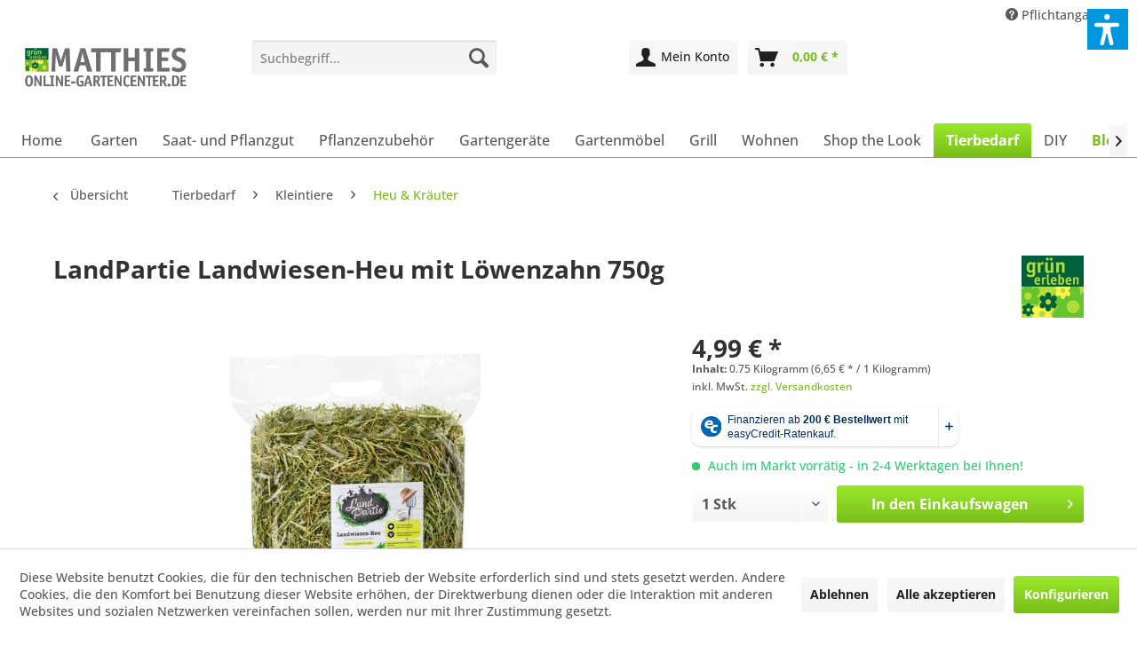

--- FILE ---
content_type: text/html; charset=UTF-8
request_url: https://www.online-gartencenter.de/tierbedarf/kleintiere/heu-kraeuter/30372/landpartie-landwiesen-heu-mit-loewenzahn-750g
body_size: 28716
content:
<!DOCTYPE html> <html class="no-js" lang="de" itemscope="itemscope" itemtype="https://schema.org/WebPage"> <head> <meta charset="utf-8"> <meta name="author" content="" /> <meta name="robots" content="index,follow" /> <meta name="revisit-after" content="15 days" /> <meta name="keywords" content=" untersützt, Körpereigene, Immunabwehr stillt, natürlichen, Kautrieb, fördert, Zahnabrieb mit, vielen, natürlich, enthaltenen, Mineralstoffen, Spurenelementen mit, extra, Löwenzahn " /> <meta name="description" content="untersützt die Körpereigene Immunabwehr stillt den natürlichen Kautrieb - fördert Zahnabrieb mit vielen, natürlich enthaltenen Mineralstoffen und Spu…" /> <meta property="og:type" content="product" /> <meta property="og:site_name" content="Online-Gartencenter" /> <meta property="og:url" content="https://www.online-gartencenter.de/tierbedarf/kleintiere/heu-kraeuter/30372/landpartie-landwiesen-heu-mit-loewenzahn-750g" /> <meta property="og:title" content="LandPartie Landwiesen-Heu mit Löwenzahn 750g" /> <meta property="og:description" content="untersützt die Körpereigene Immunabwehr stillt den natürlichen Kautrieb - fördert Zahnabrieb mit vielen, natürlich enthaltenen Mineralstoffen und…" /> <meta property="og:image" content="https://www.online-gartencenter.de/media/image/39/27/e1/4056727111709_3.jpg" /> <meta property="product:brand" content="Sagaflor AG" /> <meta property="product:price" content="4,99" /> <meta property="product:product_link" content="https://www.online-gartencenter.de/tierbedarf/kleintiere/heu-kraeuter/30372/landpartie-landwiesen-heu-mit-loewenzahn-750g" /> <meta name="twitter:card" content="product" /> <meta name="twitter:site" content="Online-Gartencenter" /> <meta name="twitter:title" content="LandPartie Landwiesen-Heu mit Löwenzahn 750g" /> <meta name="twitter:description" content="untersützt die Körpereigene Immunabwehr stillt den natürlichen Kautrieb - fördert Zahnabrieb mit vielen, natürlich enthaltenen Mineralstoffen und…" /> <meta name="twitter:image" content="https://www.online-gartencenter.de/media/image/39/27/e1/4056727111709_3.jpg" /> <meta itemprop="copyrightHolder" content="Online-Gartencenter" /> <meta itemprop="copyrightYear" content="2014" /> <meta itemprop="isFamilyFriendly" content="True" /> <meta itemprop="image" content="https://www.online-gartencenter.de/media/image/b3/ce/ab/MatthiesOnlineGartencenter.png" /> <meta name="viewport" content="width=device-width, initial-scale=1.0"> <meta name="mobile-web-app-capable" content="yes"> <meta name="apple-mobile-web-app-title" content="Online-Gartencenter"> <meta name="apple-mobile-web-app-capable" content="yes"> <meta name="apple-mobile-web-app-status-bar-style" content="default"> <meta name="easycredit-api-key" content="1.de.10661.3" /> <meta name="easycredit-widget-active" content="true" /> <meta name="easycredit-payment-types" content="INSTALLMENT" /> <script type="module" src="https://ratenkauf.easycredit.de/api/resource/webcomponents/v3/easycredit-components/easycredit-components.esm.js"></script> <link rel="apple-touch-icon-precomposed" href="https://www.online-gartencenter.de/media/image/78/48/4c/Matthies_OnlineGartencenter_180px2.png"> <link rel="shortcut icon" href="https://www.online-gartencenter.de/media/image/77/7b/85/Matthies_OnlineGartencenter_Icon_Favicon.png"> <meta name="msapplication-navbutton-color" content="#79BD1A" /> <meta name="application-name" content="Online-Gartencenter" /> <meta name="msapplication-starturl" content="https://www.online-gartencenter.de/" /> <meta name="msapplication-window" content="width=1024;height=768" /> <meta name="msapplication-TileImage" content="https://www.online-gartencenter.de/media/image/78/48/4c/Matthies_OnlineGartencenter_180px2.png"> <meta name="msapplication-TileColor" content="#79BD1A"> <meta name="theme-color" content="#79BD1A" /> <link rel="canonical" href="https://www.online-gartencenter.de/tierbedarf/kleintiere/heu-kraeuter/30372/landpartie-landwiesen-heu-mit-loewenzahn-750g" /> <title itemprop="name">LandPartie Landwiesen-Heu mit Löwenzahn 750g | Heu & Kräuter | Kleintiere | Tierbedarf | Online-Gartencenter</title> <link href="/web/cache/1762752041_34e9191f6f39f626d43fc95f73f587cf.css" media="all" rel="stylesheet" type="text/css" /> <link type="text/css" media="all" rel="stylesheet" href="/custom/plugins/AuthoAuthorizedBy/Resources/views/frontend/_Resources/header.css" /> <link type="text/css" media="all" rel="stylesheet" href="/custom/plugins/AuthoAuthorizedBy/Resources/views/frontend/_Resources/footer.css" /> <script>
dataLayer = window.dataLayer || [];
// Clear the previous ecommerce object
dataLayer.push({ ecommerce: null });
// Push regular datalayer
dataLayer.push ({"pageTitle":"LandPartie Landwiesen-Heu mit L\u00f6wenzahn 750g | Heu & Kr\u00e4uter | Kleintiere | Tierbedarf | Online-Gartencenter","pageCategory":"Detail","pageSubCategory":"","pageCategoryID":760,"productCategoryPath":"","pageSubCategoryID":"","pageCountryCode":"de_DE","pageLanguageCode":"de","pageVersion":1,"pageTestVariation":"1","pageValue":1,"pageAttributes":"1","productID":30372,"productStyleID":"","productEAN":"4056727111709","productName":"LandPartie Landwiesen-Heu mit L\u00f6wenzahn 750g","productPrice":"4.99","productCategory":null,"productCurrency":"EUR","productColor":"","productRealColor":"","productSku":"4056727111709"});
// Push new GA4 tags
dataLayer.push({"event":"view_item","ecommerce":{"currency":"EUR","value":"4.99","items":[{"item_id":"4056727111709","item_name":"LandPartie Landwiesen-Heu mit L\u00f6wenzahn 750g","affiliation":"Online-Gartencenter","index":0,"item_brand":"Sagaflor AG","item_list_id":760,"item_list_name":"Category","price":"4.99","quantity":1,"item_category":"Tierbedarf","item_category1":"Kleintiere","item_category2":"Heu & Kr\u00e4uter"}]}});
// Push Remarketing tags
function gtag(){dataLayer.push(arguments);}
gtag('consent', 'default', {
ad_storage: 'denied',
analytics_storage: 'denied',
ad_user_data: 'denied',
ad_personalization: 'denied',
wait_for_update: 500,
});
</script> <script>(function(w,d,s,l,i){w[l]=w[l]||[];w[l].push({'gtm.start':
new Date().getTime(),event:'gtm.js'});var f=d.getElementsByTagName(s)[0],
j=d.createElement(s),dl=l!='dataLayer'?'&l='+l:'';j.async=true;j.src=
'https://www.googletagmanager.com/gtm.js?id='+i+dl;f.parentNode.insertBefore(j,f);
})(window,document,'script','dataLayer','GTM-K5Q8L572');</script> <script>var dv_accessibility_options = {"language":"de","standardToolPosition":2,"openToolKey":"ctrlQ","filters":{"height":"","displayBlock":".cart--amount,.cart--display,.cart--quantity","lineHeight":".account--display,.filter-panel--title,.navigation--signin-btn,.cart--amount,.cookie-permission--decline-button,.cookie-permission--configure-button,.cart--display","wrapInput":".main-search--form"},"enabledModules":{"keyboardNav":"1","contrast":"1","highlightLinks":"1","biggerText":"1","textSpacing":"1","legibleFonts":"1","bigCursor":"1","readingGuide":"1","tooltips":"1","pauseAnimations":"1"},"enableResetButton":"1","enablePageStructureButton":"1","enablePositionButton":"1","moduleKeyboardNav":{"frameColor":"#ff0000"},"moduleContrast":{"useInverseColors":"1","useDarkContrast":"1","useLightContrast":"1","useDesaturate":"1"},"moduleHighlightLinks":{"color":"#ffff00","background":"#00d1113a","highlightColor":"#000000"},"moduleLegibleFonts":["dvaccess-legible-fonts","dvaccess-legible-fonts-1"],"moduleBigCursor":{"imageURL":"[data-uri]"},"moduleReadingGuide":{"color":"#ff0000","background":"#000000","readingGuideColor":"#ff0000"},"snippets":{"copyright":"powered by <a href=https://designverign.de target=_blank rel=noopener title=designverign>designverign</a>","app.toggle.label":"Accessibility Tool ausklappen","menu.title":"Barrierefrei Hilfswerkzeuge","menu.button.move":"Icon verschieben","menu.button.page-structure":"Seiten-Struktur","menu.button.reset":"Zur\u00fccksetzen","menu.header.headers":"\u00dcberschriften","menu.header.landmarks":"Landmarks","menu.header.links":"Links","menu.position.left-top":"links oben","menu.position.left-center":"links zentriert","menu.position.left-bottom":"links unten","menu.position.right-top":"rechts oben","menu.position.right-center":"rechts mitte","menu.position.right-bottom":"rechts unten","menu.position.center-top":"mitte oben","menu.position.center-bottom":"mitte unten","module.button.bigger-text":"Gr\u00f6\u00dferer Text","module.button.bigger-text.0":"Gr\u00f6\u00dferer Text","module.button.bigger-text.1":"Gr\u00f6\u00dferer Text","module.button.bigger-text.2":"Gr\u00f6\u00dferer Text","module.button.bigger-text.3":"Gr\u00f6\u00dferer Text","module.button.cursor":"Mauszeiger","module.button.cursor.0":"Gro\u00dfer Mauszeiger","module.button.contrast":"Kontrast +","module.button.contrast.0":"Invertierte Farben","module.button.contrast.1":"Dunkler Kontrast","module.button.contrast.2":"Heller Kontrast","module.button.contrast.3":"Schwarz-Wei\u00df","module.button.highlight-links":"Links hervorheben","module.button.keyboard-nav":"Navigation per Tab-Taste","module.button.legible-fonts":"Schriftart","module.button.legible-fonts.0":"Lesbare Schriftart","module.button.legible-fonts.1":"Legasthenie freundlich","module.button.pause-animations":"Animationen pausieren","module.button.pause-animations.0":"Animationen abspielen","module.button.reading-guide":"Lese-F\u00fchrung","module.button.reading-guide.0":"Lese-F\u00fchrung","module.button.reading-guide.1":"Lese-F\u00fchrung","module.button.reading-guide.modal-title":"Hinweis","module.button.reading-guide.modal-text":"Tippen Sie kurz auf dem Bildschirm um die Lesef\u00fchrung auszurichten.","module.button.reading-guide.modal-button-text":"Verstanden","module.button.text-spacing":"Zeichen-Abstand","module.button.text-spacing.0":"Kleiner Abstand","module.button.text-spacing.1":"Moderater Abstand","module.button.text-spacing.2":"Gro\u00dfer Abstand","module.button.tooltips":"Zus\u00e4tzliche Beschreibung"},"reloadOnXHR":false};</script> <link href="/custom/plugins/VerignDvAccessibility/Resources/public/css/dvaccess.min.css" media="all" rel="stylesheet" type="text/css" /> <link href="/custom/plugins/VerignDvAccessibility/Resources/public/css/shopwareaccess.css" media="all" rel="stylesheet" type="text/css" /> </head> <body class=" is--ctl-detail is--act-index gtm-google-consentmode-active " >  <noscript> <iframe src="https://www.googletagmanager.com/ns.html?id=GTM-K5Q8L572" height="0" width="0" style="display:none;visibility:hidden"> </iframe> </noscript>  <div data-paypalUnifiedMetaDataContainer="true" data-paypalUnifiedRestoreOrderNumberUrl="https://www.online-gartencenter.de/widgets/PaypalUnifiedOrderNumber/restoreOrderNumber" class="is--hidden"> </div> <script>
(function (w, k) { w[k] = window[k] || function () { (window[k].q = window[k].q || []).push(arguments) } })(window, "doofinderApp");
doofinderApp('config', 'currency', 'EUR');
manageScriptCookies(isCookieEnabled());
window.onload = function () {
$.subscribe('plugin/swCookieConsentManager/onBuildCookiePreferences', function (event, plugin, preferences) {
manageScriptCookies(preferences.groups.comfort.cookies.doofinder.active);
});
};
function isCookieEnabled() {
const preferencesCookie = document.cookie.split('; ').find(cookie => cookie.startsWith('cookiePreferences='));
const allowCookie = document.cookie.split('; ').find(cookie => cookie.startsWith('allowCookie='));
if (preferencesCookie) {
const preferences = JSON.parse(preferencesCookie.split('cookiePreferences=')[1]);
return preferences.groups.comfort.cookies.doofinder.active;
}else if(allowCookie) {
const cookie = JSON.parse(allowCookie.split('allowCookie=')[1]);
return cookie;
}
return false;
}
function manageScriptCookies(cookieEnabled) {
if (cookieEnabled) {
if (typeof Doofinder !== "undefined") {
Doofinder.enableCookies();
} else {
doofinderApp("config", "require_cookies_consent", false);
}
} else {
if (typeof Doofinder !== "undefined") {
Doofinder.disableCookies();
}
}
}
</script> <script src="https://eu1-config.doofinder.com/2.x/e31e552a-1374-4edc-8780-87556bbc77af.js" async></script>  <div id="df-bogus-cart" data-eventName="doofinder" data-add-article="true" data-showModal="false" data-addArticleUrl="https://www.online-gartencenter.de/checkout/ajaxAddArticleCart"></div>  <div class="page-wrap"> <noscript class="noscript-main"> <div class="alert is--warning"> <div class="alert--icon"> <i class="icon--element icon--warning"></i> </div> <div class="alert--content"> Um Online-Gartencenter in vollem Umfang nutzen zu k&ouml;nnen, empfehlen wir Ihnen Javascript in Ihrem Browser zu aktiveren. </div> </div> </noscript> <header class="header-main"> <div class="top-bar"> <div class="container block-group"> <nav class="top-bar--navigation block" role="menubar">   <div class="navigation--entry entry--service has--drop-down" role="menuitem" aria-haspopup="true" data-drop-down-menu="true"> <i class="icon--service"></i> Pflichtangaben <ul class="service--list is--rounded" role="menu"> <li class="service--entry" role="menuitem"> <a class="service--link" href="javascript:openCookieConsentManager()" title="Cookie-Einstellungen" > Cookie-Einstellungen </a> </li> <li class="service--entry" role="menuitem"> <a class="service--link" href="https://www.online-gartencenter.de/maengelgewaehrleistung" title="Mängelgewährleistung" > Mängelgewährleistung </a> </li> <li class="service--entry" role="menuitem"> <a class="service--link" href="https://www.online-gartencenter.de/mietvertrag-fuer-leihgeraete" title="Mietvertrag für Leihgeräte" > Mietvertrag für Leihgeräte </a> </li> <li class="service--entry" role="menuitem"> <a class="service--link" href="https://www.online-gartencenter.de/kontakt" title="Kontakt" target="_self"> Kontakt </a> </li> <li class="service--entry" role="menuitem"> <a class="service--link" href="https://www.online-gartencenter.de/versand-und-zahlungsbedingungen" title="Versand und Zahlungsbedingungen" > Versand und Zahlungsbedingungen </a> </li> <li class="service--entry" role="menuitem"> <a class="service--link" href="https://www.online-gartencenter.de/widerrufsrecht" title="Widerrufsrecht" > Widerrufsrecht </a> </li> <li class="service--entry" role="menuitem"> <a class="service--link" href="https://www.online-gartencenter.de/datenschutzerklaerung" title="Datenschutzerklärung" > Datenschutzerklärung </a> </li> <li class="service--entry" role="menuitem"> <a class="service--link" href="https://www.online-gartencenter.de/agb" title="AGB" > AGB </a> </li> <li class="service--entry" role="menuitem"> <a class="service--link" href="https://www.online-gartencenter.de/impressum" title="Impressum" > Impressum </a> </li> </ul> </div> </nav> </div> </div> <div class="container header--navigation"> <div class="logo-main block-group" role="banner"> <div class="logo--shop block"> <a class="logo--link" href="https://www.online-gartencenter.de/" title="Online-Gartencenter - zur Startseite wechseln"> <picture> <source srcset="https://www.online-gartencenter.de/media/image/b3/ce/ab/MatthiesOnlineGartencenter.png" media="(min-width: 78.75em)"> <source srcset="https://www.online-gartencenter.de/media/image/b3/ce/ab/MatthiesOnlineGartencenter.png" media="(min-width: 64em)"> <source srcset="https://www.online-gartencenter.de/media/image/b3/ce/ab/MatthiesOnlineGartencenter.png" media="(min-width: 48em)"> <img srcset="https://www.online-gartencenter.de/media/image/b3/ce/ab/MatthiesOnlineGartencenter.png" alt="Online-Gartencenter - zur Startseite wechseln" /> </picture> </a> </div> </div> <div class="header-authorizedby-badge-block "> <div data-authorizedby-badge="header" class="header-authorizedby-badge "></div> </div> <nav class="shop--navigation block-group"> <ul class="navigation--list block-group" role="menubar"> <li class="navigation--entry entry--menu-left" role="menuitem"> <a class="entry--link entry--trigger btn is--icon-left" href="#offcanvas--left" data-offcanvas="true" data-offCanvasSelector=".sidebar-main" aria-label="Menü"> <i class="icon--menu"></i> Menü </a> </li> <li class="navigation--entry entry--search" role="menuitem" data-search="true" aria-haspopup="true" data-minLength="3"> <a class="btn entry--link entry--trigger" href="#show-hide--search" title="Suche anzeigen / schließen" aria-label="Suche anzeigen / schließen"> <i class="icon--search"></i> <span class="search--display">Suchen</span> </a> <form action="/search" method="get" class="main-search--form"> <input type="search" name="sSearch" aria-label="Suchbegriff..." class="main-search--field" autocomplete="off" autocapitalize="off" placeholder="Suchbegriff..." maxlength="30" /> <button type="submit" class="main-search--button" aria-label="Suchen"> <i class="icon--search"></i> <span class="main-search--text">Suchen</span> </button> <div class="form--ajax-loader">&nbsp;</div> </form> <div class="main-search--results"></div> </li>  <li class="navigation--entry entry--account" role="menuitem" data-offcanvas="true" data-offCanvasSelector=".account--dropdown-navigation"> <a href="https://www.online-gartencenter.de/account" title="Mein Konto" aria-label="Mein Konto" class="btn is--icon-left entry--link account--link"> <i class="icon--account"></i> <span class="account--display"> Mein Konto </span> </a> </li> <li class="navigation--entry entry--cart" role="menuitem"> <a class="btn is--icon-left cart--link" href="https://www.online-gartencenter.de/checkout/cart" title="Warenkorb" aria-label="Warenkorb"> <span class="cart--display"> Warenkorb </span> <span class="badge is--primary is--minimal cart--quantity is--hidden">0</span> <i class="icon--basket"></i> <span class="cart--amount"> 0,00&nbsp;&euro; * </span> </a> <div class="ajax-loader">&nbsp;</div> </li>  </ul> </nav> <div class="container--ajax-cart" data-collapse-cart="true" data-displayMode="offcanvas"></div> </div> </header> <nav class="navigation-main"> <div class="container" data-menu-scroller="true" data-listSelector=".navigation--list.container" data-viewPortSelector=".navigation--list-wrapper"> <div class="navigation--list-wrapper"> <ul class="navigation--list container" role="menubar" itemscope="itemscope" itemtype="https://schema.org/SiteNavigationElement"> <li class="navigation--entry is--home" role="menuitem"> <a class="navigation--link is--first" href="https://www.online-gartencenter.de/" title="Home" itemprop="url"> <span itemprop="name">Home</span> </a> </li> <li class="navigation--entry" role="menuitem"><a class="navigation--link" href="https://www.online-gartencenter.de/garten/" title="Garten" aria-label="Garten" itemprop="url"><span itemprop="name">Garten</span></a></li><li class="navigation--entry" role="menuitem"><a class="navigation--link" href="https://www.online-gartencenter.de/saatgut-kaufen/" title="Saat- und Pflanzgut" aria-label="Saat- und Pflanzgut" itemprop="url"><span itemprop="name">Saat- und Pflanzgut</span></a></li><li class="navigation--entry" role="menuitem"><a class="navigation--link" href="https://www.online-gartencenter.de/pflanzenzubehoer/" title="Pflanzenzubehör" aria-label="Pflanzenzubehör" itemprop="url"><span itemprop="name">Pflanzenzubehör</span></a></li><li class="navigation--entry" role="menuitem"><a class="navigation--link" href="https://www.online-gartencenter.de/gartengeraete/" title="Gartengeräte" aria-label="Gartengeräte" itemprop="url"><span itemprop="name">Gartengeräte</span></a></li><li class="navigation--entry" role="menuitem"><a class="navigation--link" href="https://www.online-gartencenter.de/gartenmoebel/" title="Gartenmöbel" aria-label="Gartenmöbel" itemprop="url"><span itemprop="name">Gartenmöbel</span></a></li><li class="navigation--entry" role="menuitem"><a class="navigation--link" href="https://www.online-gartencenter.de/grill/" title="Grill" aria-label="Grill" itemprop="url"><span itemprop="name">Grill</span></a></li><li class="navigation--entry" role="menuitem"><a class="navigation--link" href="https://www.online-gartencenter.de/wohnen/" title="Wohnen" aria-label="Wohnen" itemprop="url"><span itemprop="name">Wohnen</span></a></li><li class="navigation--entry" role="menuitem"><a class="navigation--link" href="https://www.online-gartencenter.de/shop-the-look/" title="Shop the Look" aria-label="Shop the Look" itemprop="url"><span itemprop="name">Shop the Look</span></a></li><li class="navigation--entry is--active" role="menuitem"><a class="navigation--link is--active" href="https://www.online-gartencenter.de/tierbedarf/" title="Tierbedarf" aria-label="Tierbedarf" itemprop="url"><span itemprop="name">Tierbedarf</span></a></li><li class="navigation--entry" role="menuitem"><a class="navigation--link" href="https://www.online-gartencenter.de/diy/" title="DIY" aria-label="DIY" itemprop="url"><span itemprop="name">DIY</span></a></li><li class="navigation--entry" role="menuitem"><a class="navigation--link" href="https://www.online-gartencenter.de/blog/" title="Blog" aria-label="Blog" itemprop="url"><span itemprop="name">Blog</span></a></li> </ul> </div>        <div class="advanced-menu" data-advanced-menu="true" data-hoverDelay="250"> <div class="menu--container"> <div class="mega-menu"> <div class="drop-down grid-col-12"> <div class="grid-row"> <div class="grid-col-2"> <a href="https://www.online-gartencenter.de/garten/arbeitskleidung/" title="Arbeitskleidung" class="mega-item--level-0" itemprop="url">Arbeitskleidung</a> <ul class="mega-menu--level-1"> <li class="mega-item--level-1" role="menuitem"> <a href="https://www.online-gartencenter.de/garten/arbeitskleidung/gesichts-gehoerschutz/" title="Gesichts- &amp; Gehörschutz" itemprop="url">Gesichts- & Gehörschutz</a> </li> <li class="mega-item--level-1" role="menuitem"> <a href="https://www.online-gartencenter.de/garten/arbeitskleidung/handschuhe/" title="Handschuhe" itemprop="url">Handschuhe</a> </li> <li class="mega-item--level-1" role="menuitem"> <a href="https://www.online-gartencenter.de/garten/arbeitskleidung/kniekissen-und-baenke/" title="Kniekissen und -bänke" itemprop="url">Kniekissen und -bänke</a> </li> <li class="mega-item--level-1" role="menuitem"> <a href="https://www.online-gartencenter.de/garten/arbeitskleidung/schuerzen/" title="Schürzen" itemprop="url">Schürzen</a> </li> <li class="mega-item--level-1" role="menuitem"> <a href="https://www.online-gartencenter.de/garten/arbeitskleidung/" title="Schuhe" style="font-style:italic;" itemprop="url">Alle Kategorien</a> </li> </ul> </div> <div class="grid-col-2"> <a href="https://www.online-gartencenter.de/garten/gartengestaltung/" title="Gartengestaltung" class="mega-item--level-0" itemprop="url">Gartengestaltung</a> <ul class="mega-menu--level-1"> <li class="mega-item--level-1" role="menuitem"> <a href="https://www.online-gartencenter.de/garten/gartengestaltung/beeteinfassungenrasenkanten/" title="Beeteinfassungen/Rasenkanten" itemprop="url">Beeteinfassungen/Rasenkanten</a> </li> <li class="mega-item--level-1" role="menuitem"> <a href="https://www.online-gartencenter.de/garten/gartengestaltung/maschendraht/" title="Maschendraht" itemprop="url">Maschendraht</a> </li> <li class="mega-item--level-1" role="menuitem"> <a href="https://www.online-gartencenter.de/garten/gartengestaltung/pflanzenbinder/" title="Pflanzenbinder" itemprop="url">Pflanzenbinder</a> </li> <li class="mega-item--level-1" role="menuitem"> <a href="https://www.online-gartencenter.de/garten/gartengestaltung/pflanzenstuetzen/" title="Pflanzenstützen" itemprop="url">Pflanzenstützen</a> </li> <li class="mega-item--level-1" role="menuitem"> <a href="https://www.online-gartencenter.de/garten/gartengestaltung/" title="Rankgitter &amp; Spaliere" style="font-style:italic;" itemprop="url">Alle Kategorien</a> </li> </ul> </div> <div class="grid-col-2"> <a href="https://www.online-gartencenter.de/garten/gartenbewaesserung/" title="Gartenbewässerung" class="mega-item--level-0" itemprop="url">Gartenbewässerung</a> <ul class="mega-menu--level-1"> <li class="mega-item--level-1" role="menuitem"> <a href="https://www.online-gartencenter.de/garten/gartenbewaesserung/gardena/" title="Gardena" itemprop="url">Gardena</a> </li> <li class="mega-item--level-1" role="menuitem"> <a href="https://www.online-gartencenter.de/garten/gartenbewaesserung/fiskars/" title="Fiskars" itemprop="url">Fiskars</a> </li> <li class="mega-item--level-1" role="menuitem"> <a href="https://www.online-gartencenter.de/garten/gartenbewaesserung/siena-garden/" title="Siena Garden" itemprop="url">Siena Garden</a> </li> <li class="mega-item--level-1" role="menuitem"> <a href="https://www.online-gartencenter.de/garten/gartenbewaesserung/takagi/" title="Takagi" itemprop="url">Takagi</a> </li> <li class="mega-item--level-1" role="menuitem"> <a href="https://www.online-gartencenter.de/garten/gartenbewaesserung/" title="Gießkannen &amp; Gießstäbe" style="font-style:italic;" itemprop="url">Alle Kategorien</a> </li> </ul> </div> <div class="grid-col-2"> <a href="https://www.online-gartencenter.de/garten/gartendeko/" title="Gartendeko" class="mega-item--level-0" itemprop="url">Gartendeko</a> <ul class="mega-menu--level-1"> <li class="mega-item--level-1" role="menuitem"> <a href="https://www.online-gartencenter.de/garten/gartendeko/dekoanhaenger/" title="Dekoanhänger" itemprop="url">Dekoanhänger</a> </li> <li class="mega-item--level-1" role="menuitem"> <a href="https://www.online-gartencenter.de/garten/gartendeko/dekofiguren/" title="Dekofiguren" itemprop="url">Dekofiguren</a> </li> <li class="mega-item--level-1" role="menuitem"> <a href="https://www.online-gartencenter.de/garten/gartendeko/gartenbrunnen/" title="Gartenbrunnen" itemprop="url">Gartenbrunnen</a> </li> <li class="mega-item--level-1" role="menuitem"> <a href="https://www.online-gartencenter.de/garten/gartendeko/fackeln/" title="Fackeln" itemprop="url">Fackeln</a> </li> <li class="mega-item--level-1" role="menuitem"> <a href="https://www.online-gartencenter.de/garten/gartendeko/" title="Solarleuchten" style="font-style:italic;" itemprop="url">Alle Kategorien</a> </li> </ul> </div> <div class="grid-col-2"> <a href="https://www.online-gartencenter.de/garten/gartenduschen/" title="Gartenduschen" class="mega-item--level-0" itemprop="url">Gartenduschen</a> </div> <div class="grid-col-2"> <a href="https://www.online-gartencenter.de/garten/gartenbeleuchtung/" title="Gartenbeleuchtung" class="mega-item--level-0" itemprop="url">Gartenbeleuchtung</a> <ul class="mega-menu--level-1"> <li class="mega-item--level-1" role="menuitem"> <a href="https://www.online-gartencenter.de/garten/gartenbeleuchtung/led-strahler/" title="LED Strahler" itemprop="url">LED Strahler</a> </li> <li class="mega-item--level-1" role="menuitem"> <a href="https://www.online-gartencenter.de/garten/gartenbeleuchtung/12-v-system/" title="12 V-System" itemprop="url">12 V-System</a> </li> <li class="mega-item--level-1" role="menuitem"> <a href="https://www.online-gartencenter.de/garten/gartenbeleuchtung/zubehoer/" title="Zubehör" itemprop="url">Zubehör</a> </li> </ul> </div> <div class="grid-col-2"> <a href="https://www.online-gartencenter.de/garten/gartenteich/" title="Gartenteich" class="mega-item--level-0" itemprop="url">Gartenteich</a> <ul class="mega-menu--level-1"> <li class="mega-item--level-1" role="menuitem"> <a href="https://www.online-gartencenter.de/garten/gartenteich/filterschwamm/" title="Filterschwamm" itemprop="url">Filterschwamm</a> </li> <li class="mega-item--level-1" role="menuitem"> <a href="https://www.online-gartencenter.de/garten/gartenteich/fischfutter/" title="Fischfutter" itemprop="url">Fischfutter</a> </li> <li class="mega-item--level-1" role="menuitem"> <a href="https://www.online-gartencenter.de/garten/gartenteich/schlaeuchezubehoer/" title="Schläuche/Zubehör" itemprop="url">Schläuche/Zubehör</a> </li> <li class="mega-item--level-1" role="menuitem"> <a href="https://www.online-gartencenter.de/garten/gartenteich/teichbeleuchtung/" title="Teichbeleuchtung" itemprop="url">Teichbeleuchtung</a> </li> <li class="mega-item--level-1" role="menuitem"> <a href="https://www.online-gartencenter.de/garten/gartenteich/" title="Miniteich" style="font-style:italic;" itemprop="url">Alle Kategorien</a> </li> </ul> </div> <div class="grid-col-2"> <a href="https://www.online-gartencenter.de/garten/gartentorzubehoer/" title="Gartentorzubehör" class="mega-item--level-0" itemprop="url">Gartentorzubehör</a> </div> <div class="grid-col-2"> <a href="https://www.online-gartencenter.de/garten/garten-terrassenpflege/" title="Garten- &amp; Terrassenpflege" class="mega-item--level-0" itemprop="url">Garten- & Terrassenpflege</a> <ul class="mega-menu--level-1"> <li class="mega-item--level-1" role="menuitem"> <a href="https://www.online-gartencenter.de/garten/garten-terrassenpflege/abdeckplanen/" title="Abdeckplanen" itemprop="url">Abdeckplanen</a> </li> <li class="mega-item--level-1" role="menuitem"> <a href="https://www.online-gartencenter.de/garten/garten-terrassenpflege/besen-buersten/" title="Besen &amp; Bürsten" itemprop="url">Besen & Bürsten</a> </li> <li class="mega-item--level-1" role="menuitem"> <a href="https://www.online-gartencenter.de/garten/garten-terrassenpflege/fugen-reinigen/" title="Fugen reinigen" itemprop="url">Fugen reinigen</a> </li> <li class="mega-item--level-1" role="menuitem"> <a href="https://www.online-gartencenter.de/garten/garten-terrassenpflege/gartenhaecksler/" title="Gartenhäcksler" itemprop="url">Gartenhäcksler</a> </li> <li class="mega-item--level-1" role="menuitem"> <a href="https://www.online-gartencenter.de/garten/garten-terrassenpflege/" title="Hochdruckreiniger" style="font-style:italic;" itemprop="url">Alle Kategorien</a> </li> </ul> </div> <div class="grid-col-2"> <a href="https://www.online-gartencenter.de/garten/pool-wasserspielzeug/" title="Pool &amp; Wasserspielzeug" class="mega-item--level-0" itemprop="url">Pool & Wasserspielzeug</a> <ul class="mega-menu--level-1"> <li class="mega-item--level-1" role="menuitem"> <a href="https://www.online-gartencenter.de/garten/pool-wasserspielzeug/pools/" title="Pools" itemprop="url">Pools</a> </li> <li class="mega-item--level-1" role="menuitem"> <a href="https://www.online-gartencenter.de/garten/pool-wasserspielzeug/pool-pflegemittel/" title="Pool Pflegemittel" itemprop="url">Pool Pflegemittel</a> </li> <li class="mega-item--level-1" role="menuitem"> <a href="https://www.online-gartencenter.de/garten/pool-wasserspielzeug/pool-zubehoer/" title="Pool Zubehör" itemprop="url">Pool Zubehör</a> </li> <li class="mega-item--level-1" role="menuitem"> <a href="https://www.online-gartencenter.de/garten/pool-wasserspielzeug/luftmatratzen/" title="Luftmatratzen" itemprop="url">Luftmatratzen</a> </li> <li class="mega-item--level-1" role="menuitem"> <a href="https://www.online-gartencenter.de/garten/pool-wasserspielzeug/" title="Schwimmreifen" style="font-style:italic;" itemprop="url">Alle Kategorien</a> </li> </ul> </div> <div class="grid-col-2"> <a href="https://www.online-gartencenter.de/garten/seminare/" title="Seminare" class="mega-item--level-0" itemprop="url">Seminare</a> </div> </div> </div> </div> </div> <div class="menu--container"> <div class="mega-menu"> <div class="drop-down grid-col-12"> <div class="grid-row"> <div class="grid-col-2"> <a href="https://www.online-gartencenter.de/saatgut-kaufen/blumenzwiebeln/" title="Blumenzwiebeln" class="mega-item--level-0" itemprop="url">Blumenzwiebeln</a> <ul class="mega-menu--level-1"> <li class="mega-item--level-1" role="menuitem"> <a href="https://www.online-gartencenter.de/saatgut-kaufen/blumenzwiebeln/fruehjahrsblueher/" title="Frühjahrsblüher" itemprop="url">Frühjahrsblüher</a> </li> <li class="mega-item--level-1" role="menuitem"> <a href="https://www.online-gartencenter.de/saatgut-kaufen/blumenzwiebeln/sommerblueher/" title="Sommerblüher" itemprop="url">Sommerblüher</a> </li> <li class="mega-item--level-1" role="menuitem"> <a href="https://www.online-gartencenter.de/saatgut-kaufen/blumenzwiebeln/zwiebelpflanzer/" title="Zwiebelpflanzer" itemprop="url">Zwiebelpflanzer</a> </li> </ul> </div> <div class="grid-col-2"> <a href="https://www.online-gartencenter.de/saatgut-kaufen/blumensamen/" title="Blumensamen" class="mega-item--level-0" itemprop="url">Blumensamen</a> </div> <div class="grid-col-2"> <a href="https://www.online-gartencenter.de/saatgut-kaufen/cannabissamen/" title="Cannabissamen" class="mega-item--level-0" itemprop="url">Cannabissamen</a> </div> <div class="grid-col-2"> <a href="https://www.online-gartencenter.de/saatgut-kaufen/gemuesesamen/" title="Gemüsesamen" class="mega-item--level-0" itemprop="url">Gemüsesamen</a> <ul class="mega-menu--level-1"> <li class="mega-item--level-1" role="menuitem"> <a href="https://www.online-gartencenter.de/saatgut-kaufen/gemuesesamen/blattgemuese/" title="Blattgemüse" itemprop="url">Blattgemüse</a> </li> <li class="mega-item--level-1" role="menuitem"> <a href="https://www.online-gartencenter.de/saatgut-kaufen/gemuesesamen/rankgemuese/" title="Rankgemüse" itemprop="url">Rankgemüse</a> </li> <li class="mega-item--level-1" role="menuitem"> <a href="https://www.online-gartencenter.de/saatgut-kaufen/gemuesesamen/staengelgemuese/" title="Stängelgemüse" itemprop="url">Stängelgemüse</a> </li> <li class="mega-item--level-1" role="menuitem"> <a href="https://www.online-gartencenter.de/saatgut-kaufen/gemuesesamen/wurzelgemuese/" title="Wurzelgemüse" itemprop="url">Wurzelgemüse</a> </li> <li class="mega-item--level-1" role="menuitem"> <a href="https://www.online-gartencenter.de/saatgut-kaufen/gemuesesamen/" title="Artischocken Samen" style="font-style:italic;" itemprop="url">Alle Kategorien</a> </li> </ul> </div> <div class="grid-col-2"> <a href="https://www.online-gartencenter.de/saatgut-kaufen/gruenduenger/" title="Gründünger" class="mega-item--level-0" itemprop="url">Gründünger</a> </div> <div class="grid-col-2"> <a href="https://www.online-gartencenter.de/saatgut-kaufen/keimsprossen/" title="Keimsprossen" class="mega-item--level-0" itemprop="url">Keimsprossen</a> </div> <div class="grid-col-2"> <a href="https://www.online-gartencenter.de/saatgut-kaufen/kraeutersamen/" title="Kräutersamen" class="mega-item--level-0" itemprop="url">Kräutersamen</a> <ul class="mega-menu--level-1"> <li class="mega-item--level-1" role="menuitem"> <a href="https://www.online-gartencenter.de/saatgut-kaufen/kraeutersamen/basilikumsamen/" title="Basilikumsamen" itemprop="url">Basilikumsamen</a> </li> <li class="mega-item--level-1" role="menuitem"> <a href="https://www.online-gartencenter.de/saatgut-kaufen/kraeutersamen/bohnenkrautsamen/" title="Bohnenkrautsamen" itemprop="url">Bohnenkrautsamen</a> </li> <li class="mega-item--level-1" role="menuitem"> <a href="https://www.online-gartencenter.de/saatgut-kaufen/kraeutersamen/dillsamen/" title="Dillsamen" itemprop="url">Dillsamen</a> </li> <li class="mega-item--level-1" role="menuitem"> <a href="https://www.online-gartencenter.de/saatgut-kaufen/kraeutersamen/koriandersamen/" title="Koriandersamen" itemprop="url">Koriandersamen</a> </li> <li class="mega-item--level-1" role="menuitem"> <a href="https://www.online-gartencenter.de/saatgut-kaufen/kraeutersamen/" title="Knoblauchsamen" style="font-style:italic;" itemprop="url">Alle Kategorien</a> </li> </ul> </div> <div class="grid-col-2"> <a href="https://www.online-gartencenter.de/saatgut-kaufen/obstsamen/" title="Obstsamen" class="mega-item--level-0" itemprop="url">Obstsamen</a> </div> <div class="grid-col-2"> <a href="https://www.online-gartencenter.de/saatgut-kaufen/rasensamen/" title="Rasensamen" class="mega-item--level-0" itemprop="url">Rasensamen</a> </div> <div class="grid-col-2"> <a href="https://www.online-gartencenter.de/saatgut-kaufen/saatgutboxen/" title="Saatgutboxen" class="mega-item--level-0" itemprop="url">Saatgutboxen</a> </div> <div class="grid-col-2"> <a href="https://www.online-gartencenter.de/saatgut-kaufen/pflanzkartoffeln/" title="Pflanzkartoffeln" class="mega-item--level-0" itemprop="url">Pflanzkartoffeln</a> </div> <div class="grid-col-2"> <a href="https://www.online-gartencenter.de/saatgut-kaufen/steckzwiebeln/" title="Steckzwiebeln" class="mega-item--level-0" itemprop="url">Steckzwiebeln</a> </div> </div> </div> </div> </div> <div class="menu--container"> <div class="mega-menu"> <div class="drop-down grid-col-12"> <div class="grid-row"> <div class="grid-col-2"> <a href="https://www.online-gartencenter.de/pflanzenzubehoer/anzucht/" title="Anzucht" class="mega-item--level-0" itemprop="url">Anzucht</a> <ul class="mega-menu--level-1"> <li class="mega-item--level-1" role="menuitem"> <a href="https://www.online-gartencenter.de/pflanzenzubehoer/anzucht/anzuchttoepfe/" title="Anzuchttöpfe" itemprop="url">Anzuchttöpfe</a> </li> <li class="mega-item--level-1" role="menuitem"> <a href="https://www.online-gartencenter.de/pflanzenzubehoer/anzucht/anzuchtschalen/" title="Anzuchtschalen" itemprop="url">Anzuchtschalen</a> </li> <li class="mega-item--level-1" role="menuitem"> <a href="https://www.online-gartencenter.de/pflanzenzubehoer/anzucht/gewaechshausfolien/" title="Gewächshausfolien" itemprop="url">Gewächshausfolien</a> </li> <li class="mega-item--level-1" role="menuitem"> <a href="https://www.online-gartencenter.de/pflanzenzubehoer/anzucht/hochbeete/" title="Hochbeete" itemprop="url">Hochbeete</a> </li> <li class="mega-item--level-1" role="menuitem"> <a href="https://www.online-gartencenter.de/pflanzenzubehoer/anzucht/" title="Hochbeetfolie" style="font-style:italic;" itemprop="url">Alle Kategorien</a> </li> </ul> </div> <div class="grid-col-2"> <a href="https://www.online-gartencenter.de/pflanzenzubehoer/erde/" title="Erde" class="mega-item--level-0" itemprop="url">Erde</a> <ul class="mega-menu--level-1"> <li class="mega-item--level-1" role="menuitem"> <a href="https://www.online-gartencenter.de/pflanzenzubehoer/erde/anzuchterde/" title="Anzuchterde" itemprop="url">Anzuchterde</a> </li> <li class="mega-item--level-1" role="menuitem"> <a href="https://www.online-gartencenter.de/pflanzenzubehoer/erde/bio-erde/" title="Bio-Erde" itemprop="url">Bio-Erde</a> </li> <li class="mega-item--level-1" role="menuitem"> <a href="https://www.online-gartencenter.de/pflanzenzubehoer/erde/blumenerde/" title="Blumenerde" itemprop="url">Blumenerde</a> </li> <li class="mega-item--level-1" role="menuitem"> <a href="https://www.online-gartencenter.de/pflanzenzubehoer/erde/gemueseerde/" title="Gemüseerde" itemprop="url">Gemüseerde</a> </li> <li class="mega-item--level-1" role="menuitem"> <a href="https://www.online-gartencenter.de/pflanzenzubehoer/erde/" title="Grow Erde" style="font-style:italic;" itemprop="url">Alle Kategorien</a> </li> </ul> </div> <div class="grid-col-2"> <a href="https://www.online-gartencenter.de/pflanzenzubehoer/pflanzensubstrat/" title="Pflanzensubstrat" class="mega-item--level-0" itemprop="url">Pflanzensubstrat</a> <ul class="mega-menu--level-1"> <li class="mega-item--level-1" role="menuitem"> <a href="https://www.online-gartencenter.de/pflanzenzubehoer/pflanzensubstrat/blackstonepon/" title="Blackstonepon" itemprop="url">Blackstonepon</a> </li> <li class="mega-item--level-1" role="menuitem"> <a href="https://www.online-gartencenter.de/pflanzenzubehoer/pflanzensubstrat/citruspon/" title="Citruspon" itemprop="url">Citruspon</a> </li> <li class="mega-item--level-1" role="menuitem"> <a href="https://www.online-gartencenter.de/pflanzenzubehoer/pflanzensubstrat/lechuza-pon/" title="Lechuza Pon" itemprop="url">Lechuza Pon</a> </li> <li class="mega-item--level-1" role="menuitem"> <a href="https://www.online-gartencenter.de/pflanzenzubehoer/pflanzensubstrat/seramis/" title="Seramis" itemprop="url">Seramis</a> </li> </ul> </div> <div class="grid-col-2"> <a href="https://www.online-gartencenter.de/pflanzenzubehoer/pflanzgranulat/" title="Pflanzengranulat" class="mega-item--level-0" itemprop="url">Pflanzengranulat</a> </div> <div class="grid-col-2"> <a href="https://www.online-gartencenter.de/pflanzenzubehoer/mulch/" title="Mulch" class="mega-item--level-0" itemprop="url">Mulch</a> <ul class="mega-menu--level-1"> <li class="mega-item--level-1" role="menuitem"> <a href="https://www.online-gartencenter.de/pflanzenzubehoer/mulch/holzhackschnitzel/" title="Holzhackschnitzel " itemprop="url">Holzhackschnitzel </a> </li> <li class="mega-item--level-1" role="menuitem"> <a href="https://www.online-gartencenter.de/pflanzenzubehoer/mulch/lavamulch/" title="Lavamulch" itemprop="url">Lavamulch</a> </li> <li class="mega-item--level-1" role="menuitem"> <a href="https://www.online-gartencenter.de/pflanzenzubehoer/mulch/pinienrinde/" title="Pinienrinde" itemprop="url">Pinienrinde</a> </li> <li class="mega-item--level-1" role="menuitem"> <a href="https://www.online-gartencenter.de/pflanzenzubehoer/mulch/rindenmulch/" title="Rindenmulch" itemprop="url">Rindenmulch</a> </li> </ul> </div> <div class="grid-col-2"> <a href="https://www.online-gartencenter.de/pflanzenzubehoer/duenger/" title="Dünger" class="mega-item--level-0" itemprop="url">Dünger</a> <ul class="mega-menu--level-1"> <li class="mega-item--level-1" role="menuitem"> <a href="https://www.online-gartencenter.de/pflanzenzubehoer/duenger/bio-duenger/" title="Bio-Dünger" itemprop="url">Bio-Dünger</a> </li> <li class="mega-item--level-1" role="menuitem"> <a href="https://www.online-gartencenter.de/pflanzenzubehoer/duenger/blauduenger/" title="Blaudünger" itemprop="url">Blaudünger</a> </li> <li class="mega-item--level-1" role="menuitem"> <a href="https://www.online-gartencenter.de/pflanzenzubehoer/duenger/bodenverbesserer/" title="Bodenverbesserer" itemprop="url">Bodenverbesserer</a> </li> <li class="mega-item--level-1" role="menuitem"> <a href="https://www.online-gartencenter.de/pflanzenzubehoer/duenger/duengestaebchen/" title="Düngestäbchen" itemprop="url">Düngestäbchen</a> </li> <li class="mega-item--level-1" role="menuitem"> <a href="https://www.online-gartencenter.de/pflanzenzubehoer/duenger/" title="Flüssigdünger" style="font-style:italic;" itemprop="url">Alle Kategorien</a> </li> </ul> </div> <div class="grid-col-2"> <a href="https://www.online-gartencenter.de/pflanzenzubehoer/cannabis-zubehoer/" title="Cannabis Zubehör" class="mega-item--level-0" itemprop="url">Cannabis Zubehör</a> <ul class="mega-menu--level-1"> <li class="mega-item--level-1" role="menuitem"> <a href="https://www.online-gartencenter.de/pflanzenzubehoer/cannabis-zubehoer/cannabis-anzuchttoepfe/" title="Cannabis Anzuchttöpfe" itemprop="url">Cannabis Anzuchttöpfe</a> </li> <li class="mega-item--level-1" role="menuitem"> <a href="https://www.online-gartencenter.de/pflanzenzubehoer/cannabis-zubehoer/cannabis-duenger/" title="Cannabis Dünger" itemprop="url">Cannabis Dünger</a> </li> <li class="mega-item--level-1" role="menuitem"> <a href="https://www.online-gartencenter.de/pflanzenzubehoer/cannabis-zubehoer/cannabis-erde/" title="Cannabis Erde" itemprop="url">Cannabis Erde</a> </li> <li class="mega-item--level-1" role="menuitem"> <a href="https://www.online-gartencenter.de/pflanzenzubehoer/cannabis-zubehoer/cannabis-nuetzlinge/" title="Cannabis Nützlinge" itemprop="url">Cannabis Nützlinge</a> </li> <li class="mega-item--level-1" role="menuitem"> <a href="https://www.online-gartencenter.de/pflanzenzubehoer/cannabis-zubehoer/" title="Cannabis Kokosquelltabs" style="font-style:italic;" itemprop="url">Alle Kategorien</a> </li> </ul> </div> <div class="grid-col-2"> <a href="https://www.online-gartencenter.de/pflanzenzubehoer/bewaesserung/" title="Bewässerung" class="mega-item--level-0" itemprop="url">Bewässerung</a> <ul class="mega-menu--level-1"> <li class="mega-item--level-1" role="menuitem"> <a href="https://www.online-gartencenter.de/pflanzenzubehoer/bewaesserung/blumensprueher/" title="Blumensprüher" itemprop="url">Blumensprüher</a> </li> <li class="mega-item--level-1" role="menuitem"> <a href="https://www.online-gartencenter.de/pflanzenzubehoer/bewaesserung/giesskannen/" title="Gießkannen" itemprop="url">Gießkannen</a> </li> <li class="mega-item--level-1" role="menuitem"> <a href="https://www.online-gartencenter.de/pflanzenzubehoer/bewaesserung/scheurich-boerdy/" title="Scheurich Bördy" itemprop="url">Scheurich Bördy</a> </li> </ul> </div> <div class="grid-col-2"> <a href="https://www.online-gartencenter.de/pflanzenzubehoer/pflanzenschutz/" title="Pflanzenschutz" class="mega-item--level-0" itemprop="url">Pflanzenschutz</a> <ul class="mega-menu--level-1"> <li class="mega-item--level-1" role="menuitem"> <a href="https://www.online-gartencenter.de/pflanzenzubehoer/pflanzenschutz/ameisenabwehr/" title="Ameisenabwehr" itemprop="url">Ameisenabwehr</a> </li> <li class="mega-item--level-1" role="menuitem"> <a href="https://www.online-gartencenter.de/pflanzenzubehoer/pflanzenschutz/baumwachs/" title="Baumwachs" itemprop="url">Baumwachs</a> </li> <li class="mega-item--level-1" role="menuitem"> <a href="https://www.online-gartencenter.de/pflanzenzubehoer/pflanzenschutz/nuetzlinge/" title="Nützlinge" itemprop="url">Nützlinge</a> </li> <li class="mega-item--level-1" role="menuitem"> <a href="https://www.online-gartencenter.de/pflanzenzubehoer/pflanzenschutz/buchsbaumzuensler-raupen/" title="Buchsbaumzünsler &amp; Raupen" itemprop="url">Buchsbaumzünsler & Raupen</a> </li> <li class="mega-item--level-1" role="menuitem"> <a href="https://www.online-gartencenter.de/pflanzenzubehoer/pflanzenschutz/" title="Haus- &amp; Wildtierabwehr" style="font-style:italic;" itemprop="url">Alle Kategorien</a> </li> </ul> </div> <div class="grid-col-2"> <a href="https://www.online-gartencenter.de/pflanzenzubehoer/pflanzgefaesse/" title="Pflanzgefäße" class="mega-item--level-0" itemprop="url">Pflanzgefäße</a> <ul class="mega-menu--level-1"> <li class="mega-item--level-1" role="menuitem"> <a href="https://www.online-gartencenter.de/pflanzenzubehoer/pflanzgefaesse/indoor/" title="Indoor" itemprop="url">Indoor</a> </li> <li class="mega-item--level-1" role="menuitem"> <a href="https://www.online-gartencenter.de/pflanzenzubehoer/pflanzgefaesse/outdoor/" title="Outdoor" itemprop="url">Outdoor</a> </li> <li class="mega-item--level-1" role="menuitem"> <a href="https://www.online-gartencenter.de/pflanzenzubehoer/pflanzgefaesse/zubehoer/" title="Zubehör" itemprop="url">Zubehör</a> </li> </ul> </div> <div class="grid-col-2"> <a href="https://www.online-gartencenter.de/pflanzenzubehoer/winterschutz-fuer-pflanzen/" title="Winterschutz für Pflanzen" class="mega-item--level-0" itemprop="url">Winterschutz für Pflanzen</a> <ul class="mega-menu--level-1"> <li class="mega-item--level-1" role="menuitem"> <a href="https://www.online-gartencenter.de/pflanzenzubehoer/winterschutz-fuer-pflanzen/jutesaecke/" title="Jutesäcke" itemprop="url">Jutesäcke</a> </li> <li class="mega-item--level-1" role="menuitem"> <a href="https://www.online-gartencenter.de/pflanzenzubehoer/winterschutz-fuer-pflanzen/kokosmatten/" title="Kokosmatten" itemprop="url">Kokosmatten</a> </li> <li class="mega-item--level-1" role="menuitem"> <a href="https://www.online-gartencenter.de/pflanzenzubehoer/winterschutz-fuer-pflanzen/thermo-topfschutz/" title="Thermo Topfschutz" itemprop="url">Thermo Topfschutz</a> </li> <li class="mega-item--level-1" role="menuitem"> <a href="https://www.online-gartencenter.de/pflanzenzubehoer/winterschutz-fuer-pflanzen/wintervlies-folien/" title="Wintervlies &amp; Folien" itemprop="url">Wintervlies & Folien</a> </li> </ul> </div> <div class="grid-col-2"> <a href="https://www.online-gartencenter.de/pflanzenzubehoer/homefarming/" title="Homefarming" class="mega-item--level-0" itemprop="url">Homefarming</a> <ul class="mega-menu--level-1"> <li class="mega-item--level-1" role="menuitem"> <a href="https://www.online-gartencenter.de/pflanzenzubehoer/homefarming/duenger/" title="Dünger" itemprop="url">Dünger</a> </li> <li class="mega-item--level-1" role="menuitem"> <a href="https://www.online-gartencenter.de/pflanzenzubehoer/homefarming/gartenwerkzeug/" title="Gartenwerkzeug" itemprop="url">Gartenwerkzeug</a> </li> <li class="mega-item--level-1" role="menuitem"> <a href="https://www.online-gartencenter.de/pflanzenzubehoer/homefarming/saatgut/" title="Saatgut" itemprop="url">Saatgut</a> </li> <li class="mega-item--level-1" role="menuitem"> <a href="https://www.online-gartencenter.de/pflanzenzubehoer/homefarming/saatgutboxen/" title="Saatgutboxen" itemprop="url">Saatgutboxen</a> </li> <li class="mega-item--level-1" role="menuitem"> <a href="https://www.online-gartencenter.de/pflanzenzubehoer/homefarming/" title="Küchenhelfer &amp; Gewürze" style="font-style:italic;" itemprop="url">Alle Kategorien</a> </li> </ul> </div> </div> </div> </div> </div> <div class="menu--container"> <div class="mega-menu"> <div class="drop-down grid-col-12"> <div class="grid-row"> <div class="grid-col-2"> <a href="https://www.online-gartencenter.de/gartengeraete/gartenwerkzeug/" title="Gartenwerkzeug" class="mega-item--level-0" itemprop="url">Gartenwerkzeug</a> <ul class="mega-menu--level-1"> <li class="mega-item--level-1" role="menuitem"> <a href="https://www.online-gartencenter.de/gartengeraete/gartenwerkzeug/baum-und-gehoelzschnitt/" title="Baum- und Gehölzschnitt" itemprop="url">Baum- und Gehölzschnitt</a> </li> <li class="mega-item--level-1" role="menuitem"> <a href="https://www.online-gartencenter.de/gartengeraete/gartenwerkzeug/beet-bodenbearbeitung/" title="Beet- &amp; Bodenbearbeitung" itemprop="url">Beet- & Bodenbearbeitung</a> </li> <li class="mega-item--level-1" role="menuitem"> <a href="https://www.online-gartencenter.de/gartengeraete/gartenwerkzeug/gartenscheren/" title="Gartenscheren" itemprop="url">Gartenscheren</a> </li> <li class="mega-item--level-1" role="menuitem"> <a href="https://www.online-gartencenter.de/gartengeraete/gartenwerkzeug/gartenwagen-schubkarren/" title="Gartenwagen &amp; Schubkarren" itemprop="url">Gartenwagen & Schubkarren</a> </li> <li class="mega-item--level-1" role="menuitem"> <a href="https://www.online-gartencenter.de/gartengeraete/gartenwerkzeug/" title="Obstpflücker &amp; Obstsammler" style="font-style:italic;" itemprop="url">Alle Kategorien</a> </li> </ul> </div> <div class="grid-col-2"> <a href="https://www.online-gartencenter.de/gartengeraete/aufsitzmaeher/" title="Aufsitzmäher" class="mega-item--level-0" itemprop="url">Aufsitzmäher</a> <ul class="mega-menu--level-1"> <li class="mega-item--level-1" role="menuitem"> <a href="https://www.online-gartencenter.de/gartengeraete/aufsitzmaeher/ego/" title="Ego" itemprop="url">Ego</a> </li> <li class="mega-item--level-1" role="menuitem"> <a href="https://www.online-gartencenter.de/gartengeraete/aufsitzmaeher/honda/" title="Honda" itemprop="url">Honda</a> </li> <li class="mega-item--level-1" role="menuitem"> <a href="https://www.online-gartencenter.de/gartengeraete/aufsitzmaeher/husqvarna/" title="Husqvarna" itemprop="url">Husqvarna</a> </li> <li class="mega-item--level-1" role="menuitem"> <a href="https://www.online-gartencenter.de/gartengeraete/aufsitzmaeher/kendt/" title="Kendt" itemprop="url">Kendt</a> </li> <li class="mega-item--level-1" role="menuitem"> <a href="https://www.online-gartencenter.de/gartengeraete/aufsitzmaeher/" title="Stiga" style="font-style:italic;" itemprop="url">Alle Kategorien</a> </li> </ul> </div> <div class="grid-col-2"> <a href="https://www.online-gartencenter.de/gartengeraete/maehroboter/" title="Mähroboter" class="mega-item--level-0" itemprop="url">Mähroboter</a> <ul class="mega-menu--level-1"> <li class="mega-item--level-1" role="menuitem"> <a href="https://www.online-gartencenter.de/gartengeraete/maehroboter/husqvarna/" title="Husqvarna" itemprop="url">Husqvarna</a> </li> <li class="mega-item--level-1" role="menuitem"> <a href="https://www.online-gartencenter.de/gartengeraete/maehroboter/honda/" title="Honda" itemprop="url">Honda</a> </li> <li class="mega-item--level-1" role="menuitem"> <a href="https://www.online-gartencenter.de/gartengeraete/maehroboter/stihl/" title="Stihl" itemprop="url">Stihl</a> </li> <li class="mega-item--level-1" role="menuitem"> <a href="https://www.online-gartencenter.de/gartengeraete/maehroboter/sunseeker/" title="Sunseeker" itemprop="url">Sunseeker</a> </li> </ul> </div> <div class="grid-col-2"> <a href="https://www.online-gartencenter.de/gartengeraete/rasenmaeher/" title="Rasenmäher" class="mega-item--level-0" itemprop="url">Rasenmäher</a> <ul class="mega-menu--level-1"> <li class="mega-item--level-1" role="menuitem"> <a href="https://www.online-gartencenter.de/gartengeraete/rasenmaeher/akku/" title="Akku" itemprop="url">Akku</a> </li> <li class="mega-item--level-1" role="menuitem"> <a href="https://www.online-gartencenter.de/gartengeraete/rasenmaeher/benzin/" title="Benzin" itemprop="url">Benzin</a> </li> <li class="mega-item--level-1" role="menuitem"> <a href="https://www.online-gartencenter.de/gartengeraete/rasenmaeher/elektro/" title="Elektro" itemprop="url">Elektro</a> </li> <li class="mega-item--level-1" role="menuitem"> <a href="https://www.online-gartencenter.de/gartengeraete/rasenmaeher/spindelmaeher/" title="Spindelmäher" itemprop="url">Spindelmäher</a> </li> </ul> </div> <div class="grid-col-2"> <a href="https://www.online-gartencenter.de/gartengeraete/vertikutierer/" title="Vertikutierer" class="mega-item--level-0" itemprop="url">Vertikutierer</a> <ul class="mega-menu--level-1"> <li class="mega-item--level-1" role="menuitem"> <a href="https://www.online-gartencenter.de/gartengeraete/vertikutierer/ego/" title="Ego" itemprop="url">Ego</a> </li> <li class="mega-item--level-1" role="menuitem"> <a href="https://www.online-gartencenter.de/gartengeraete/vertikutierer/husqvarna/" title="Husqvarna" itemprop="url">Husqvarna</a> </li> <li class="mega-item--level-1" role="menuitem"> <a href="https://www.online-gartencenter.de/gartengeraete/vertikutierer/sabo/" title="Sabo" itemprop="url">Sabo</a> </li> <li class="mega-item--level-1" role="menuitem"> <a href="https://www.online-gartencenter.de/gartengeraete/vertikutierer/stihl/" title="Stihl" itemprop="url">Stihl</a> </li> <li class="mega-item--level-1" role="menuitem"> <a href="https://www.online-gartencenter.de/gartengeraete/vertikutierer/" title="Wolf Garden" style="font-style:italic;" itemprop="url">Alle Kategorien</a> </li> </ul> </div> <div class="grid-col-2"> <a href="https://www.online-gartencenter.de/gartengeraete/motorsensen/" title="Motorsensen" class="mega-item--level-0" itemprop="url">Motorsensen</a> <ul class="mega-menu--level-1"> <li class="mega-item--level-1" role="menuitem"> <a href="https://www.online-gartencenter.de/gartengeraete/motorsensen/akku/" title="Akku" itemprop="url">Akku</a> </li> <li class="mega-item--level-1" role="menuitem"> <a href="https://www.online-gartencenter.de/gartengeraete/motorsensen/benzin/" title="Benzin" itemprop="url">Benzin</a> </li> <li class="mega-item--level-1" role="menuitem"> <a href="https://www.online-gartencenter.de/gartengeraete/motorsensen/elektrisch/" title="Elektrisch" itemprop="url">Elektrisch</a> </li> <li class="mega-item--level-1" role="menuitem"> <a href="https://www.online-gartencenter.de/gartengeraete/motorsensen/zubehoer/" title="Zubehör" itemprop="url">Zubehör</a> </li> </ul> </div> <div class="grid-col-2"> <a href="https://www.online-gartencenter.de/gartengeraete/motorsaegen/" title="Motorsägen" class="mega-item--level-0" itemprop="url">Motorsägen</a> <ul class="mega-menu--level-1"> <li class="mega-item--level-1" role="menuitem"> <a href="https://www.online-gartencenter.de/gartengeraete/motorsaegen/akku/" title="Akku" itemprop="url">Akku</a> </li> <li class="mega-item--level-1" role="menuitem"> <a href="https://www.online-gartencenter.de/gartengeraete/motorsaegen/benzin/" title="Benzin" itemprop="url">Benzin</a> </li> <li class="mega-item--level-1" role="menuitem"> <a href="https://www.online-gartencenter.de/gartengeraete/motorsaegen/elektrisch/" title="Elektrisch" itemprop="url">Elektrisch</a> </li> <li class="mega-item--level-1" role="menuitem"> <a href="https://www.online-gartencenter.de/gartengeraete/motorsaegen/zubehoer/" title="Zubehör" itemprop="url">Zubehör</a> </li> </ul> </div> <div class="grid-col-2"> <a href="https://www.online-gartencenter.de/gartengeraete/heckenscheren/" title="Heckenscheren" class="mega-item--level-0" itemprop="url">Heckenscheren</a> <ul class="mega-menu--level-1"> <li class="mega-item--level-1" role="menuitem"> <a href="https://www.online-gartencenter.de/gartengeraete/heckenscheren/akku/" title="Akku" itemprop="url">Akku</a> </li> <li class="mega-item--level-1" role="menuitem"> <a href="https://www.online-gartencenter.de/gartengeraete/heckenscheren/benzin/" title="Benzin" itemprop="url">Benzin</a> </li> <li class="mega-item--level-1" role="menuitem"> <a href="https://www.online-gartencenter.de/gartengeraete/heckenscheren/elektrisch/" title="Elektrisch" itemprop="url">Elektrisch</a> </li> </ul> </div> <div class="grid-col-2"> <a href="https://www.online-gartencenter.de/gartengeraete/rasentrimmer/" title="Rasentrimmer" class="mega-item--level-0" itemprop="url">Rasentrimmer</a> <ul class="mega-menu--level-1"> <li class="mega-item--level-1" role="menuitem"> <a href="https://www.online-gartencenter.de/gartengeraete/rasentrimmer/akku/" title="Akku" itemprop="url">Akku</a> </li> <li class="mega-item--level-1" role="menuitem"> <a href="https://www.online-gartencenter.de/gartengeraete/rasentrimmer/benzin/" title="Benzin" itemprop="url">Benzin</a> </li> <li class="mega-item--level-1" role="menuitem"> <a href="https://www.online-gartencenter.de/gartengeraete/rasentrimmer/elektrisch/" title="Elektrisch" itemprop="url">Elektrisch</a> </li> <li class="mega-item--level-1" role="menuitem"> <a href="https://www.online-gartencenter.de/gartengeraete/rasentrimmer/zubehoer/" title="Zubehör" itemprop="url">Zubehör</a> </li> </ul> </div> <div class="grid-col-2"> <a href="https://www.online-gartencenter.de/gartengeraete/laubblaeser/" title="Laubbläser" class="mega-item--level-0" itemprop="url">Laubbläser</a> <ul class="mega-menu--level-1"> <li class="mega-item--level-1" role="menuitem"> <a href="https://www.online-gartencenter.de/gartengeraete/laubblaeser/akku/" title="Akku" itemprop="url">Akku</a> </li> <li class="mega-item--level-1" role="menuitem"> <a href="https://www.online-gartencenter.de/gartengeraete/laubblaeser/benzin/" title="Benzin" itemprop="url">Benzin</a> </li> <li class="mega-item--level-1" role="menuitem"> <a href="https://www.online-gartencenter.de/gartengeraete/laubblaeser/elektrisch/" title="Elektrisch" itemprop="url">Elektrisch</a> </li> </ul> </div> <div class="grid-col-2"> <a href="https://www.online-gartencenter.de/gartengeraete/laubsauger/" title="Laubsauger" class="mega-item--level-0" itemprop="url">Laubsauger</a> <ul class="mega-menu--level-1"> <li class="mega-item--level-1" role="menuitem"> <a href="https://www.online-gartencenter.de/gartengeraete/laubsauger/akku/" title="Akku" itemprop="url">Akku</a> </li> <li class="mega-item--level-1" role="menuitem"> <a href="https://www.online-gartencenter.de/gartengeraete/laubsauger/benzin/" title="Benzin" itemprop="url">Benzin</a> </li> <li class="mega-item--level-1" role="menuitem"> <a href="https://www.online-gartencenter.de/gartengeraete/laubsauger/elektrisch/" title="Elektrisch" itemprop="url">Elektrisch</a> </li> </ul> </div> <div class="grid-col-2"> <a href="https://www.online-gartencenter.de/gartengeraete/gartenhaecksler/" title="Gartenhäcksler" class="mega-item--level-0" itemprop="url">Gartenhäcksler</a> <ul class="mega-menu--level-1"> <li class="mega-item--level-1" role="menuitem"> <a href="https://www.online-gartencenter.de/gartengeraete/gartenhaecksler/akku/" title="Akku" itemprop="url">Akku</a> </li> <li class="mega-item--level-1" role="menuitem"> <a href="https://www.online-gartencenter.de/gartengeraete/gartenhaecksler/benzin/" title="Benzin" itemprop="url">Benzin</a> </li> <li class="mega-item--level-1" role="menuitem"> <a href="https://www.online-gartencenter.de/gartengeraete/gartenhaecksler/elektrisch/" title="Elektrisch" itemprop="url">Elektrisch</a> </li> </ul> </div> <div class="grid-col-2"> <a href="https://www.online-gartencenter.de/gartengeraete/holzspalter/" title="Holzspalter" class="mega-item--level-0" itemprop="url">Holzspalter</a> </div> <div class="grid-col-2"> <a href="https://www.online-gartencenter.de/gartengeraete/motorhacken/" title="Motorhacken" class="mega-item--level-0" itemprop="url">Motorhacken</a> </div> <div class="grid-col-2"> <a href="https://www.online-gartencenter.de/gartengeraete/rasenkantenschneider/" title="Rasenkantenschneider" class="mega-item--level-0" itemprop="url">Rasenkantenschneider</a> </div> <div class="grid-col-2"> <a href="https://www.online-gartencenter.de/gartengeraete/multifunktionsgeraete/" title="Multifunktionsgeräte" class="mega-item--level-0" itemprop="url">Multifunktionsgeräte</a> </div> <div class="grid-col-2"> <a href="https://www.online-gartencenter.de/gartengeraete/hochdruckreiniger/" title="Hochdruckreiniger" class="mega-item--level-0" itemprop="url">Hochdruckreiniger</a> <ul class="mega-menu--level-1"> <li class="mega-item--level-1" role="menuitem"> <a href="https://www.online-gartencenter.de/gartengeraete/hochdruckreiniger/ego/" title="Ego" itemprop="url">Ego</a> </li> <li class="mega-item--level-1" role="menuitem"> <a href="https://www.online-gartencenter.de/gartengeraete/hochdruckreiniger/gardena/" title="Gardena" itemprop="url">Gardena</a> </li> <li class="mega-item--level-1" role="menuitem"> <a href="https://www.online-gartencenter.de/gartengeraete/hochdruckreiniger/gloria/" title="Gloria" itemprop="url">Gloria</a> </li> <li class="mega-item--level-1" role="menuitem"> <a href="https://www.online-gartencenter.de/gartengeraete/hochdruckreiniger/makita/" title="Makita" itemprop="url">Makita</a> </li> <li class="mega-item--level-1" role="menuitem"> <a href="https://www.online-gartencenter.de/gartengeraete/hochdruckreiniger/" title="Husqvarna" style="font-style:italic;" itemprop="url">Alle Kategorien</a> </li> </ul> </div> <div class="grid-col-2"> <a href="https://www.online-gartencenter.de/gartengeraete/kehrmaschinen/" title="Kehrmaschinen" class="mega-item--level-0" itemprop="url">Kehrmaschinen</a> <ul class="mega-menu--level-1"> <li class="mega-item--level-1" role="menuitem"> <a href="https://www.online-gartencenter.de/gartengeraete/kehrmaschinen/handkehrmaschinen/" title="Handkehrmaschinen" itemprop="url">Handkehrmaschinen</a> </li> <li class="mega-item--level-1" role="menuitem"> <a href="https://www.online-gartencenter.de/gartengeraete/kehrmaschinen/kehrmaschinen-akku/" title="Kehrmaschinen Akku" itemprop="url">Kehrmaschinen Akku</a> </li> </ul> </div> <div class="grid-col-2"> <a href="https://www.online-gartencenter.de/gartengeraete/zubehoer-fuer-gartengeraete/" title="Zubehör für Gartengeräte" class="mega-item--level-0" itemprop="url">Zubehör für Gartengeräte</a> <ul class="mega-menu--level-1"> <li class="mega-item--level-1" role="menuitem"> <a href="https://www.online-gartencenter.de/gartengeraete/zubehoer-fuer-gartengeraete/akkus/" title="Akkus" itemprop="url">Akkus</a> </li> <li class="mega-item--level-1" role="menuitem"> <a href="https://www.online-gartencenter.de/gartengeraete/zubehoer-fuer-gartengeraete/ladegeraete/" title="Ladegeräte" itemprop="url">Ladegeräte</a> </li> <li class="mega-item--level-1" role="menuitem"> <a href="https://www.online-gartencenter.de/gartengeraete/zubehoer-fuer-gartengeraete/kraftstoffkanister/" title="Kraftstoffkanister" itemprop="url">Kraftstoffkanister</a> </li> <li class="mega-item--level-1" role="menuitem"> <a href="https://www.online-gartencenter.de/gartengeraete/zubehoer-fuer-gartengeraete/motoroel/" title="Motoröl" itemprop="url">Motoröl</a> </li> <li class="mega-item--level-1" role="menuitem"> <a href="https://www.online-gartencenter.de/gartengeraete/zubehoer-fuer-gartengeraete/" title="Reinigung und Pflege" style="font-style:italic;" itemprop="url">Alle Kategorien</a> </li> </ul> </div> <div class="grid-col-2"> <a href="https://www.online-gartencenter.de/gartengeraete/gartengeraete-kinder/" title="Gartengeräte Kinder" class="mega-item--level-0" itemprop="url">Gartengeräte Kinder</a> </div> <div class="grid-col-2"> <a href="https://www.online-gartencenter.de/gartengeraete/mietgeraete/" title="Mietgeräte" class="mega-item--level-0" itemprop="url">Mietgeräte</a> <ul class="mega-menu--level-1"> <li class="mega-item--level-1" role="menuitem"> <a href="https://www.online-gartencenter.de/gartengeraete/mietgeraete/aerifizierer/" title="Aerifizierer" itemprop="url">Aerifizierer</a> </li> <li class="mega-item--level-1" role="menuitem"> <a href="https://www.online-gartencenter.de/gartengeraete/mietgeraete/hochdruckreiniger/" title="Hochdruckreiniger" itemprop="url">Hochdruckreiniger</a> </li> <li class="mega-item--level-1" role="menuitem"> <a href="https://www.online-gartencenter.de/gartengeraete/mietgeraete/laubblaeser/" title="Laubbläser" itemprop="url">Laubbläser</a> </li> <li class="mega-item--level-1" role="menuitem"> <a href="https://www.online-gartencenter.de/gartengeraete/mietgeraete/motorsense/" title="Motorsense" itemprop="url">Motorsense</a> </li> <li class="mega-item--level-1" role="menuitem"> <a href="https://www.online-gartencenter.de/gartengeraete/mietgeraete/" title="Motorsäge" style="font-style:italic;" itemprop="url">Alle Kategorien</a> </li> </ul> </div> </div> </div> </div> </div> <div class="menu--container"> <div class="mega-menu"> <div class="drop-down grid-col-12"> <div class="grid-row"> <div class="grid-col-2"> <a href="https://www.online-gartencenter.de/gartenmoebel/gartenmoebel-holz/" title="Gartenmöbel Holz" class="mega-item--level-0" itemprop="url">Gartenmöbel Holz</a> <ul class="mega-menu--level-1"> <li class="mega-item--level-1" role="menuitem"> <a href="https://www.online-gartencenter.de/gartenmoebel/gartenmoebel-holz/holzbaenke/" title="Holzbänke" itemprop="url">Holzbänke</a> </li> <li class="mega-item--level-1" role="menuitem"> <a href="https://www.online-gartencenter.de/gartenmoebel/gartenmoebel-holz/gartenmoebel-sets/" title="Gartenmöbel Sets" itemprop="url">Gartenmöbel Sets</a> </li> <li class="mega-item--level-1" role="menuitem"> <a href="https://www.online-gartencenter.de/gartenmoebel/gartenmoebel-holz/holzhocker/" title="Holzhocker" itemprop="url">Holzhocker</a> </li> <li class="mega-item--level-1" role="menuitem"> <a href="https://www.online-gartencenter.de/gartenmoebel/gartenmoebel-holz/holzbarhocker/" title="Holzbarhocker" itemprop="url">Holzbarhocker</a> </li> <li class="mega-item--level-1" role="menuitem"> <a href="https://www.online-gartencenter.de/gartenmoebel/gartenmoebel-holz/" title="Holzklappstühle" style="font-style:italic;" itemprop="url">Alle Kategorien</a> </li> </ul> </div> <div class="grid-col-2"> <a href="https://www.online-gartencenter.de/gartenmoebel/gartenmoebel-kunststoff/" title="Gartenmöbel Kunststoff" class="mega-item--level-0" itemprop="url">Gartenmöbel Kunststoff</a> <ul class="mega-menu--level-1"> <li class="mega-item--level-1" role="menuitem"> <a href="https://www.online-gartencenter.de/gartenmoebel/gartenmoebel-kunststoff/gartenbaenke/" title="Gartenbänke" itemprop="url">Gartenbänke</a> </li> <li class="mega-item--level-1" role="menuitem"> <a href="https://www.online-gartencenter.de/gartenmoebel/gartenmoebel-kunststoff/gartensessel/" title="Gartensessel" itemprop="url">Gartensessel</a> </li> <li class="mega-item--level-1" role="menuitem"> <a href="https://www.online-gartencenter.de/gartenmoebel/gartenmoebel-kunststoff/gartensessel-stapelbar/" title="Gartensessel stapelbar" itemprop="url">Gartensessel stapelbar</a> </li> <li class="mega-item--level-1" role="menuitem"> <a href="https://www.online-gartencenter.de/gartenmoebel/gartenmoebel-kunststoff/gartentische/" title="Gartentische" itemprop="url">Gartentische</a> </li> </ul> </div> <div class="grid-col-2"> <a href="https://www.online-gartencenter.de/gartenmoebel/gartenmoebel-metall/" title="Gartenmöbel Metall" class="mega-item--level-0" itemprop="url">Gartenmöbel Metall</a> <ul class="mega-menu--level-1"> <li class="mega-item--level-1" role="menuitem"> <a href="https://www.online-gartencenter.de/gartenmoebel/gartenmoebel-metall/gartenbaenke/" title="Gartenbänke" itemprop="url">Gartenbänke</a> </li> <li class="mega-item--level-1" role="menuitem"> <a href="https://www.online-gartencenter.de/gartenmoebel/gartenmoebel-metall/gartenhocker/" title="Gartenhocker" itemprop="url">Gartenhocker</a> </li> <li class="mega-item--level-1" role="menuitem"> <a href="https://www.online-gartencenter.de/gartenmoebel/gartenmoebel-metall/relaxliegen/" title="Relaxliegen" itemprop="url">Relaxliegen</a> </li> <li class="mega-item--level-1" role="menuitem"> <a href="https://www.online-gartencenter.de/gartenmoebel/gartenmoebel-metall/gartensessel/" title="Gartensessel" itemprop="url">Gartensessel</a> </li> <li class="mega-item--level-1" role="menuitem"> <a href="https://www.online-gartencenter.de/gartenmoebel/gartenmoebel-metall/" title="Gartensessel verstellbar" style="font-style:italic;" itemprop="url">Alle Kategorien</a> </li> </ul> </div> <div class="grid-col-2"> <a href="https://www.online-gartencenter.de/gartenmoebel/gartenmoebel-polyrattan/" title="Gartenmöbel Polyrattan" class="mega-item--level-0" itemprop="url">Gartenmöbel Polyrattan</a> <ul class="mega-menu--level-1"> <li class="mega-item--level-1" role="menuitem"> <a href="https://www.online-gartencenter.de/gartenmoebel/gartenmoebel-polyrattan/gartenmoebel-sets/" title="Gartenmöbel Sets" itemprop="url">Gartenmöbel Sets</a> </li> <li class="mega-item--level-1" role="menuitem"> <a href="https://www.online-gartencenter.de/gartenmoebel/gartenmoebel-polyrattan/gartenhocker/" title="Gartenhocker" itemprop="url">Gartenhocker</a> </li> <li class="mega-item--level-1" role="menuitem"> <a href="https://www.online-gartencenter.de/gartenmoebel/gartenmoebel-polyrattan/gartenliegen/" title="Gartenliegen" itemprop="url">Gartenliegen</a> </li> <li class="mega-item--level-1" role="menuitem"> <a href="https://www.online-gartencenter.de/gartenmoebel/gartenmoebel-polyrattan/gartensessel/" title="Gartensessel" itemprop="url">Gartensessel</a> </li> <li class="mega-item--level-1" role="menuitem"> <a href="https://www.online-gartencenter.de/gartenmoebel/gartenmoebel-polyrattan/" title="Gartensessel verstellbar" style="font-style:italic;" itemprop="url">Alle Kategorien</a> </li> </ul> </div> <div class="grid-col-2"> <a href="https://www.online-gartencenter.de/gartenmoebel/gartenmoebel-rope/" title="Gartenmöbel Rope" class="mega-item--level-0" itemprop="url">Gartenmöbel Rope</a> <ul class="mega-menu--level-1"> <li class="mega-item--level-1" role="menuitem"> <a href="https://www.online-gartencenter.de/gartenmoebel/gartenmoebel-rope/baenke/" title="Bänke" itemprop="url">Bänke</a> </li> <li class="mega-item--level-1" role="menuitem"> <a href="https://www.online-gartencenter.de/gartenmoebel/gartenmoebel-rope/beistelltische/" title="Beistelltische" itemprop="url">Beistelltische</a> </li> <li class="mega-item--level-1" role="menuitem"> <a href="https://www.online-gartencenter.de/gartenmoebel/gartenmoebel-rope/daybeds/" title="Daybeds" itemprop="url">Daybeds</a> </li> <li class="mega-item--level-1" role="menuitem"> <a href="https://www.online-gartencenter.de/gartenmoebel/gartenmoebel-rope/gartensessel/" title="Gartensessel" itemprop="url">Gartensessel</a> </li> <li class="mega-item--level-1" role="menuitem"> <a href="https://www.online-gartencenter.de/gartenmoebel/gartenmoebel-rope/" title="Loungesets" style="font-style:italic;" itemprop="url">Alle Kategorien</a> </li> </ul> </div> <div class="grid-col-2"> <a href="https://www.online-gartencenter.de/gartenmoebel/loungemoebel/" title="Loungemöbel" class="mega-item--level-0" itemprop="url">Loungemöbel</a> <ul class="mega-menu--level-1"> <li class="mega-item--level-1" role="menuitem"> <a href="https://www.online-gartencenter.de/gartenmoebel/loungemoebel/gartenlounge-sets/" title="Gartenlounge Sets" itemprop="url">Gartenlounge Sets</a> </li> <li class="mega-item--level-1" role="menuitem"> <a href="https://www.online-gartencenter.de/gartenmoebel/loungemoebel/gartenlounge-eckteil/" title="Gartenlounge Eckteil" itemprop="url">Gartenlounge Eckteil</a> </li> <li class="mega-item--level-1" role="menuitem"> <a href="https://www.online-gartencenter.de/gartenmoebel/loungemoebel/loungesessel/" title="Loungesessel" itemprop="url">Loungesessel</a> </li> <li class="mega-item--level-1" role="menuitem"> <a href="https://www.online-gartencenter.de/gartenmoebel/loungemoebel/loungesofa/" title="Loungesofa" itemprop="url">Loungesofa</a> </li> <li class="mega-item--level-1" role="menuitem"> <a href="https://www.online-gartencenter.de/gartenmoebel/loungemoebel/" title="Loungehocker" style="font-style:italic;" itemprop="url">Alle Kategorien</a> </li> </ul> </div> <div class="grid-col-2"> <a href="https://www.online-gartencenter.de/gartenmoebel/balkonmoebel/" title="Balkonmöbel" class="mega-item--level-0" itemprop="url">Balkonmöbel</a> <ul class="mega-menu--level-1"> <li class="mega-item--level-1" role="menuitem"> <a href="https://www.online-gartencenter.de/gartenmoebel/balkonmoebel/balkonmoebel-sets/" title="Balkonmöbel Sets" itemprop="url">Balkonmöbel Sets</a> </li> <li class="mega-item--level-1" role="menuitem"> <a href="https://www.online-gartencenter.de/gartenmoebel/balkonmoebel/balkontische/" title="Balkontische" itemprop="url">Balkontische</a> </li> <li class="mega-item--level-1" role="menuitem"> <a href="https://www.online-gartencenter.de/gartenmoebel/balkonmoebel/balkonstuehle/" title="Balkonstühle" itemprop="url">Balkonstühle</a> </li> </ul> </div> <div class="grid-col-2"> <a href="https://www.online-gartencenter.de/gartenmoebel/gartenmoebel-mosaik/" title="Gartenmöbel Mosaik" class="mega-item--level-0" itemprop="url">Gartenmöbel Mosaik</a> <ul class="mega-menu--level-1"> <li class="mega-item--level-1" role="menuitem"> <a href="https://www.online-gartencenter.de/gartenmoebel/gartenmoebel-mosaik/blumenhocker/" title="Blumenhocker" itemprop="url">Blumenhocker</a> </li> <li class="mega-item--level-1" role="menuitem"> <a href="https://www.online-gartencenter.de/gartenmoebel/gartenmoebel-mosaik/blumenregale/" title="Blumenregale" itemprop="url">Blumenregale</a> </li> <li class="mega-item--level-1" role="menuitem"> <a href="https://www.online-gartencenter.de/gartenmoebel/gartenmoebel-mosaik/blumentreppen/" title="Blumentreppen" itemprop="url">Blumentreppen</a> </li> <li class="mega-item--level-1" role="menuitem"> <a href="https://www.online-gartencenter.de/gartenmoebel/gartenmoebel-mosaik/mosaikstuehle/" title="Mosaikstühle" itemprop="url">Mosaikstühle</a> </li> <li class="mega-item--level-1" role="menuitem"> <a href="https://www.online-gartencenter.de/gartenmoebel/gartenmoebel-mosaik/" title="Mosaiktische" style="font-style:italic;" itemprop="url">Alle Kategorien</a> </li> </ul> </div> <div class="grid-col-2"> <a href="https://www.online-gartencenter.de/gartenmoebel/gartentische/" title="Gartentische" class="mega-item--level-0" itemprop="url">Gartentische</a> <ul class="mega-menu--level-1"> <li class="mega-item--level-1" role="menuitem"> <a href="https://www.online-gartencenter.de/gartenmoebel/gartentische/dekotische/" title="Dekotische" itemprop="url">Dekotische</a> </li> <li class="mega-item--level-1" role="menuitem"> <a href="https://www.online-gartencenter.de/gartenmoebel/gartentische/dekostange-tisch/" title="Dekostange Tisch" itemprop="url">Dekostange Tisch</a> </li> <li class="mega-item--level-1" role="menuitem"> <a href="https://www.online-gartencenter.de/gartenmoebel/gartentische/bierkistentisch/" title="Bierkistentisch" itemprop="url">Bierkistentisch</a> </li> <li class="mega-item--level-1" role="menuitem"> <a href="https://www.online-gartencenter.de/gartenmoebel/gartentische/gartentische-ausziehbar/" title="Gartentische ausziehbar" itemprop="url">Gartentische ausziehbar</a> </li> <li class="mega-item--level-1" role="menuitem"> <a href="https://www.online-gartencenter.de/gartenmoebel/gartentische/" title="Garten Beistelltische" style="font-style:italic;" itemprop="url">Alle Kategorien</a> </li> </ul> </div> <div class="grid-col-2"> <a href="https://www.online-gartencenter.de/gartenmoebel/gartenstuehle/" title="Gartenstühle" class="mega-item--level-0" itemprop="url">Gartenstühle</a> <ul class="mega-menu--level-1"> <li class="mega-item--level-1" role="menuitem"> <a href="https://www.online-gartencenter.de/gartenmoebel/gartenstuehle/gartenstuehle-klappbar/" title="Gartenstühle klappbar" itemprop="url">Gartenstühle klappbar</a> </li> <li class="mega-item--level-1" role="menuitem"> <a href="https://www.online-gartencenter.de/gartenmoebel/gartenstuehle/gartenstuehle-stapelbar/" title="Gartenstühle stapelbar" itemprop="url">Gartenstühle stapelbar</a> </li> <li class="mega-item--level-1" role="menuitem"> <a href="https://www.online-gartencenter.de/gartenmoebel/gartenstuehle/hartman-gartenstuehle/" title="Hartman Gartenstühle" itemprop="url">Hartman Gartenstühle</a> </li> <li class="mega-item--level-1" role="menuitem"> <a href="https://www.online-gartencenter.de/gartenmoebel/gartenstuehle/liegestuehle/" title="Liegestühle" itemprop="url">Liegestühle</a> </li> <li class="mega-item--level-1" role="menuitem"> <a href="https://www.online-gartencenter.de/gartenmoebel/gartenstuehle/" title="Schaukelstühle" style="font-style:italic;" itemprop="url">Alle Kategorien</a> </li> </ul> </div> <div class="grid-col-2"> <a href="https://www.online-gartencenter.de/gartenmoebel/gartenbaenke/" title="Gartenbänke" class="mega-item--level-0" itemprop="url">Gartenbänke</a> <ul class="mega-menu--level-1"> <li class="mega-item--level-1" role="menuitem"> <a href="https://www.online-gartencenter.de/gartenmoebel/gartenbaenke/gartenbaenke-holz/" title="Gartenbänke Holz" itemprop="url">Gartenbänke Holz</a> </li> <li class="mega-item--level-1" role="menuitem"> <a href="https://www.online-gartencenter.de/gartenmoebel/gartenbaenke/gartenbaenke-kunststoff/" title="Gartenbänke Kunststoff" itemprop="url">Gartenbänke Kunststoff</a> </li> <li class="mega-item--level-1" role="menuitem"> <a href="https://www.online-gartencenter.de/gartenmoebel/gartenbaenke/gartenbaenke-metall/" title="Gartenbänke Metall" itemprop="url">Gartenbänke Metall</a> </li> <li class="mega-item--level-1" role="menuitem"> <a href="https://www.online-gartencenter.de/gartenmoebel/gartenbaenke/gartenbaenke-klappbar/" title="Gartenbänke klappbar" itemprop="url">Gartenbänke klappbar</a> </li> <li class="mega-item--level-1" role="menuitem"> <a href="https://www.online-gartencenter.de/gartenmoebel/gartenbaenke/" title="Gartenbänke weiß" style="font-style:italic;" itemprop="url">Alle Kategorien</a> </li> </ul> </div> <div class="grid-col-2"> <a href="https://www.online-gartencenter.de/gartenmoebel/gartenliegen/" title="Gartenliegen" class="mega-item--level-0" itemprop="url">Gartenliegen</a> <ul class="mega-menu--level-1"> <li class="mega-item--level-1" role="menuitem"> <a href="https://www.online-gartencenter.de/gartenmoebel/gartenliegen/baederliegen/" title="Bäderliegen" itemprop="url">Bäderliegen</a> </li> <li class="mega-item--level-1" role="menuitem"> <a href="https://www.online-gartencenter.de/gartenmoebel/gartenliegen/deckchairs/" title="Deckchairs" itemprop="url">Deckchairs</a> </li> <li class="mega-item--level-1" role="menuitem"> <a href="https://www.online-gartencenter.de/gartenmoebel/gartenliegen/gartenliegen-klappbar/" title="Gartenliegen klappbar" itemprop="url">Gartenliegen klappbar</a> </li> <li class="mega-item--level-1" role="menuitem"> <a href="https://www.online-gartencenter.de/gartenmoebel/gartenliegen/gartenliegen-verstellbar/" title="Gartenliegen verstellbar" itemprop="url">Gartenliegen verstellbar</a> </li> <li class="mega-item--level-1" role="menuitem"> <a href="https://www.online-gartencenter.de/gartenmoebel/gartenliegen/" title="Gartenliegen mit Rollen" style="font-style:italic;" itemprop="url">Alle Kategorien</a> </li> </ul> </div> <div class="grid-col-2"> <a href="https://www.online-gartencenter.de/gartenmoebel/gartenmoebel-sets/" title="Gartenmöbel Sets" class="mega-item--level-0" itemprop="url">Gartenmöbel Sets</a> </div> <div class="grid-col-2"> <a href="https://www.online-gartencenter.de/gartenmoebel/gartenpavillons/" title="Gartenpavillons" class="mega-item--level-0" itemprop="url">Gartenpavillons</a> </div> <div class="grid-col-2"> <a href="https://www.online-gartencenter.de/gartenmoebel/strandkoerbe/" title="Strandkörbe" class="mega-item--level-0" itemprop="url">Strandkörbe</a> </div> <div class="grid-col-2"> <a href="https://www.online-gartencenter.de/gartenmoebel/haengesessel/" title="Hängesessel" class="mega-item--level-0" itemprop="url">Hängesessel</a> </div> <div class="grid-col-2"> <a href="https://www.online-gartencenter.de/gartenmoebel/haengematten/" title="Hängematten" class="mega-item--level-0" itemprop="url">Hängematten</a> </div> <div class="grid-col-2"> <a href="https://www.online-gartencenter.de/gartenmoebel/hollywoodschaukeln/" title="Hollywoodschaukeln" class="mega-item--level-0" itemprop="url">Hollywoodschaukeln</a> </div> <div class="grid-col-2"> <a href="https://www.online-gartencenter.de/gartenmoebel/gartenregale/" title="Gartenregale" class="mega-item--level-0" itemprop="url">Gartenregale</a> </div> <div class="grid-col-2"> <a href="https://www.online-gartencenter.de/gartenmoebel/kissenboxen/" title="Kissenboxen" class="mega-item--level-0" itemprop="url">Kissenboxen</a> </div> <div class="grid-col-2"> <a href="https://www.online-gartencenter.de/gartenmoebel/tuervorhaenge/" title="Türvorhänge" class="mega-item--level-0" itemprop="url">Türvorhänge</a> </div> <div class="grid-col-2"> <a href="https://www.online-gartencenter.de/gartenmoebel/gartenmoebel-auflagen/" title="Gartenmöbel Auflagen" class="mega-item--level-0" itemprop="url">Gartenmöbel Auflagen</a> <ul class="mega-menu--level-1"> <li class="mega-item--level-1" role="menuitem"> <a href="https://www.online-gartencenter.de/gartenmoebel/gartenmoebel-auflagen/stuhlauflagen/" title="Stuhlauflagen" itemprop="url">Stuhlauflagen</a> </li> <li class="mega-item--level-1" role="menuitem"> <a href="https://www.online-gartencenter.de/gartenmoebel/gartenmoebel-auflagen/bankauflagen/" title="Bankauflagen" itemprop="url">Bankauflagen</a> </li> <li class="mega-item--level-1" role="menuitem"> <a href="https://www.online-gartencenter.de/gartenmoebel/gartenmoebel-auflagen/liegenauflagen/" title="Liegenauflagen" itemprop="url">Liegenauflagen</a> </li> <li class="mega-item--level-1" role="menuitem"> <a href="https://www.online-gartencenter.de/gartenmoebel/gartenmoebel-auflagen/relaxliegenauflagen/" title="Relaxliegenauflagen" itemprop="url">Relaxliegenauflagen</a> </li> <li class="mega-item--level-1" role="menuitem"> <a href="https://www.online-gartencenter.de/gartenmoebel/gartenmoebel-auflagen/" title="Deckchairauflagen" style="font-style:italic;" itemprop="url">Alle Kategorien</a> </li> </ul> </div> <div class="grid-col-2"> <a href="https://www.online-gartencenter.de/gartenmoebel/schutzhuellen/" title="Schutzhüllen" class="mega-item--level-0" itemprop="url">Schutzhüllen</a> <ul class="mega-menu--level-1"> <li class="mega-item--level-1" role="menuitem"> <a href="https://www.online-gartencenter.de/gartenmoebel/schutzhuellen/schutzhuelle-strandkorb/" title="Schutzhülle Strandkorb" itemprop="url">Schutzhülle Strandkorb</a> </li> <li class="mega-item--level-1" role="menuitem"> <a href="https://www.online-gartencenter.de/gartenmoebel/schutzhuellen/schutzhuelle-gartenbank/" title="Schutzhülle Gartenbank" itemprop="url">Schutzhülle Gartenbank</a> </li> <li class="mega-item--level-1" role="menuitem"> <a href="https://www.online-gartencenter.de/gartenmoebel/schutzhuellen/schutzhuelle-gartenliege/" title="Schutzhülle Gartenliege" itemprop="url">Schutzhülle Gartenliege</a> </li> <li class="mega-item--level-1" role="menuitem"> <a href="https://www.online-gartencenter.de/gartenmoebel/schutzhuellen/schutzhuelle-gartenstuehle/" title="Schutzhülle Gartenstühle" itemprop="url">Schutzhülle Gartenstühle</a> </li> <li class="mega-item--level-1" role="menuitem"> <a href="https://www.online-gartencenter.de/gartenmoebel/schutzhuellen/" title="Schutzhülle Gartentisch" style="font-style:italic;" itemprop="url">Alle Kategorien</a> </li> </ul> </div> <div class="grid-col-2"> <a href="https://www.online-gartencenter.de/gartenmoebel/sonnenschutz/" title="Sonnenschutz" class="mega-item--level-0" itemprop="url">Sonnenschutz</a> <ul class="mega-menu--level-1"> <li class="mega-item--level-1" role="menuitem"> <a href="https://www.online-gartencenter.de/gartenmoebel/sonnenschutz/ampelschirme/" title="Ampelschirme" itemprop="url">Ampelschirme</a> </li> <li class="mega-item--level-1" role="menuitem"> <a href="https://www.online-gartencenter.de/gartenmoebel/sonnenschutz/sonnenschirme/" title="Sonnenschirme" itemprop="url">Sonnenschirme</a> </li> <li class="mega-item--level-1" role="menuitem"> <a href="https://konfigurator.glatz.com/de" title="Glatz Sonnenschirm Konfigurator" itemprop="url" rel="nofollow noopener">Glatz Sonnenschirm Konfigurator</a> </li> <li class="mega-item--level-1" role="menuitem"> <a href="https://www.online-gartencenter.de/gartenmoebel/sonnenschutz/schirmstaender/" title="Schirmständer" itemprop="url">Schirmständer</a> </li> <li class="mega-item--level-1" role="menuitem"> <a href="https://www.online-gartencenter.de/gartenmoebel/sonnenschutz/" title="Bodenhülsen" style="font-style:italic;" itemprop="url">Alle Kategorien</a> </li> </ul> </div> <div class="grid-col-2"> <a href="https://www.online-gartencenter.de/gartenmoebel/pflege/" title="Pflege" class="mega-item--level-0" itemprop="url">Pflege</a> </div> <div class="grid-col-2"> <a href="https://www.online-gartencenter.de/gartenmoebel/sichtschutz/" title="Sichtschutz" class="mega-item--level-0" itemprop="url">Sichtschutz</a> </div> </div> </div> </div> </div> <div class="menu--container"> <div class="mega-menu"> <div class="drop-down grid-col-12"> <div class="grid-row"> <div class="grid-col-2"> <a href="https://www.online-gartencenter.de/grill/weber-grills/" title="Weber Grills" class="mega-item--level-0" itemprop="url">Weber Grills</a> <ul class="mega-menu--level-1"> <li class="mega-item--level-1" role="menuitem"> <a href="https://www.online-gartencenter.de/grill/weber-grills/weber-elektrogrills/" title="Weber Elektrogrills" itemprop="url">Weber Elektrogrills</a> </li> <li class="mega-item--level-1" role="menuitem"> <a href="https://www.online-gartencenter.de/grill/weber-grills/weber-gasgrills/" title="Weber Gasgrills" itemprop="url">Weber Gasgrills</a> </li> <li class="mega-item--level-1" role="menuitem"> <a href="https://www.online-gartencenter.de/grill/weber-grills/weber-holzkohlegrills/" title="Weber Holzkohlegrills" itemprop="url">Weber Holzkohlegrills</a> </li> <li class="mega-item--level-1" role="menuitem"> <a href="https://www.online-gartencenter.de/grill/weber-grills/weber-holzpelletgrills/" title="Weber Holzpelletgrills" itemprop="url">Weber Holzpelletgrills</a> </li> <li class="mega-item--level-1" role="menuitem"> <a href="https://www.online-gartencenter.de/grill/weber-grills/" title="Weber Grillzubehör" style="font-style:italic;" itemprop="url">Alle Kategorien</a> </li> </ul> </div> <div class="grid-col-2"> <a href="https://www.online-gartencenter.de/grill/grillzubehoer/" title="Grillzubehör" class="mega-item--level-0" itemprop="url">Grillzubehör</a> <ul class="mega-menu--level-1"> <li class="mega-item--level-1" role="menuitem"> <a href="https://www.online-gartencenter.de/grill/grillzubehoer/burger-zubehoer/" title="Burger Zubehör" itemprop="url">Burger Zubehör</a> </li> <li class="mega-item--level-1" role="menuitem"> <a href="https://www.online-gartencenter.de/grill/grillzubehoer/grillroste/" title="Grillroste" itemprop="url">Grillroste</a> </li> <li class="mega-item--level-1" role="menuitem"> <a href="https://www.online-gartencenter.de/grill/grillzubehoer/grillbesteck/" title="Grillbesteck" itemprop="url">Grillbesteck</a> </li> <li class="mega-item--level-1" role="menuitem"> <a href="https://www.online-gartencenter.de/grill/grillzubehoer/grillhandschuhe-schuerzen/" title="Grillhandschuhe/-schürzen" itemprop="url">Grillhandschuhe/-schürzen</a> </li> <li class="mega-item--level-1" role="menuitem"> <a href="https://www.online-gartencenter.de/grill/grillzubehoer/" title="Kochbücher" style="font-style:italic;" itemprop="url">Alle Kategorien</a> </li> </ul> </div> <div class="grid-col-2"> <a href="https://www.online-gartencenter.de/grill/gewuerze-co/" title="Gewürze &amp; Co" class="mega-item--level-0" itemprop="url">Gewürze & Co</a> <ul class="mega-menu--level-1"> <li class="mega-item--level-1" role="menuitem"> <a href="https://www.online-gartencenter.de/grill/gewuerze-co/american-heritage/" title="American Heritage" itemprop="url">American Heritage</a> </li> <li class="mega-item--level-1" role="menuitem"> <a href="https://www.online-gartencenter.de/grill/gewuerze-co/ankerkraut/" title="Ankerkraut" itemprop="url">Ankerkraut</a> </li> <li class="mega-item--level-1" role="menuitem"> <a href="https://www.online-gartencenter.de/grill/gewuerze-co/bickery/" title="Bickery" itemprop="url">Bickery</a> </li> <li class="mega-item--level-1" role="menuitem"> <a href="https://www.online-gartencenter.de/grill/gewuerze-co/laux/" title="Laux" itemprop="url">Laux</a> </li> <li class="mega-item--level-1" role="menuitem"> <a href="https://www.online-gartencenter.de/grill/gewuerze-co/" title="Grillsaucen" style="font-style:italic;" itemprop="url">Alle Kategorien</a> </li> </ul> </div> <div class="grid-col-2"> <a href="https://www.online-gartencenter.de/grill/feuerkoerbe-feuerschalen/" title="Feuerkörbe / Feuerschalen" class="mega-item--level-0" itemprop="url">Feuerkörbe / Feuerschalen</a> </div> <div class="grid-col-2"> <a href="https://www.online-gartencenter.de/grill/campingzubehoer/" title="Campingzubehör" class="mega-item--level-0" itemprop="url">Campingzubehör</a> <ul class="mega-menu--level-1"> <li class="mega-item--level-1" role="menuitem"> <a href="https://www.online-gartencenter.de/grill/campingzubehoer/becher-trinkflaschen/" title="Becher &amp; Trinkflaschen" itemprop="url">Becher & Trinkflaschen</a> </li> <li class="mega-item--level-1" role="menuitem"> <a href="https://www.online-gartencenter.de/grill/campingzubehoer/beleuchtung/" title="Beleuchtung" itemprop="url">Beleuchtung</a> </li> <li class="mega-item--level-1" role="menuitem"> <a href="https://www.online-gartencenter.de/grill/campingzubehoer/besteck/" title="Besteck" itemprop="url">Besteck</a> </li> <li class="mega-item--level-1" role="menuitem"> <a href="https://www.online-gartencenter.de/grill/campingzubehoer/campingstuehle/" title="Campingstühle" itemprop="url">Campingstühle</a> </li> <li class="mega-item--level-1" role="menuitem"> <a href="https://www.online-gartencenter.de/grill/campingzubehoer/" title="Geschirr" style="font-style:italic;" itemprop="url">Alle Kategorien</a> </li> </ul> </div> <div class="grid-col-2"> <a href="https://www.online-gartencenter.de/grill/ooni-pizzaofen-zubehoer/" title="Ooni Pizzaofen &amp; Zubehör" class="mega-item--level-0" itemprop="url">Ooni Pizzaofen & Zubehör</a> </div> </div> </div> </div> </div> <div class="menu--container"> <div class="mega-menu"> <div class="drop-down grid-col-12"> <div class="grid-row"> <div class="grid-col-2"> <a href="https://www.online-gartencenter.de/wohnen/wohnaccessoires/" title="Wohnaccessoires" class="mega-item--level-0" itemprop="url">Wohnaccessoires</a> <ul class="mega-menu--level-1"> <li class="mega-item--level-1" role="menuitem"> <a href="https://www.online-gartencenter.de/wohnen/wohnaccessoires/dekotabletts/" title="Dekotabletts" itemprop="url">Dekotabletts</a> </li> <li class="mega-item--level-1" role="menuitem"> <a href="https://www.online-gartencenter.de/wohnen/wohnaccessoires/dekostange/" title="Dekostange" itemprop="url">Dekostange</a> </li> <li class="mega-item--level-1" role="menuitem"> <a href="https://www.online-gartencenter.de/wohnen/wohnaccessoires/duftsachet/" title="Duftsachet" itemprop="url">Duftsachet</a> </li> <li class="mega-item--level-1" role="menuitem"> <a href="https://www.online-gartencenter.de/wohnen/wohnaccessoires/dekokissen/" title="Dekokissen" itemprop="url">Dekokissen</a> </li> <li class="mega-item--level-1" role="menuitem"> <a href="https://www.online-gartencenter.de/wohnen/wohnaccessoires/" title="Dekofiguren" style="font-style:italic;" itemprop="url">Alle Kategorien</a> </li> </ul> </div> <div class="grid-col-2"> <a href="https://www.online-gartencenter.de/wohnen/geschirr/" title="Geschirr" class="mega-item--level-0" itemprop="url">Geschirr</a> <ul class="mega-menu--level-1"> <li class="mega-item--level-1" role="menuitem"> <a href="https://www.online-gartencenter.de/wohnen/geschirr/asa/" title="ASA" itemprop="url">ASA</a> </li> <li class="mega-item--level-1" role="menuitem"> <a href="https://www.online-gartencenter.de/wohnen/geschirr/rice/" title="Rice" itemprop="url">Rice</a> </li> <li class="mega-item--level-1" role="menuitem"> <a href="https://www.online-gartencenter.de/wohnen/geschirr/schuesseln/" title="Schüsseln" itemprop="url">Schüsseln</a> </li> </ul> </div> <div class="grid-col-2"> <a href="https://www.online-gartencenter.de/wohnen/kuechenzubehoer/" title="Küchenzubehör" class="mega-item--level-0" itemprop="url">Küchenzubehör</a> <ul class="mega-menu--level-1"> <li class="mega-item--level-1" role="menuitem"> <a href="https://www.online-gartencenter.de/wohnen/kuechenzubehoer/aufbewahrung/" title="Aufbewahrung" itemprop="url">Aufbewahrung</a> </li> <li class="mega-item--level-1" role="menuitem"> <a href="https://www.online-gartencenter.de/wohnen/kuechenzubehoer/backzubehoer/" title="Backzubehör" itemprop="url">Backzubehör</a> </li> <li class="mega-item--level-1" role="menuitem"> <a href="https://www.online-gartencenter.de/wohnen/kuechenzubehoer/kochzubehoer/" title="Kochzubehör" itemprop="url">Kochzubehör</a> </li> <li class="mega-item--level-1" role="menuitem"> <a href="https://www.online-gartencenter.de/wohnen/kuechenzubehoer/kleine-kuechenhelfer/" title="Kleine Küchenhelfer" itemprop="url">Kleine Küchenhelfer</a> </li> </ul> </div> <div class="grid-col-2"> <a href="https://www.online-gartencenter.de/wohnen/haushaltshelfer/" title="Haushaltshelfer" class="mega-item--level-0" itemprop="url">Haushaltshelfer</a> <ul class="mega-menu--level-1"> <li class="mega-item--level-1" role="menuitem"> <a href="https://www.online-gartencenter.de/wohnen/haushaltshelfer/abfalleimer/" title="Abfalleimer" itemprop="url">Abfalleimer</a> </li> <li class="mega-item--level-1" role="menuitem"> <a href="https://www.online-gartencenter.de/wohnen/haushaltshelfer/batterien/" title="Batterien" itemprop="url">Batterien</a> </li> <li class="mega-item--level-1" role="menuitem"> <a href="https://www.online-gartencenter.de/wohnen/haushaltshelfer/brennenstuhl/" title="Brennenstuhl" itemprop="url">Brennenstuhl</a> </li> <li class="mega-item--level-1" role="menuitem"> <a href="https://www.online-gartencenter.de/wohnen/haushaltshelfer/erntekorb/" title="Erntekorb" itemprop="url">Erntekorb</a> </li> <li class="mega-item--level-1" role="menuitem"> <a href="https://www.online-gartencenter.de/wohnen/haushaltshelfer/" title="Fusselrollen" style="font-style:italic;" itemprop="url">Alle Kategorien</a> </li> </ul> </div> <div class="grid-col-2"> <a href="https://www.online-gartencenter.de/wohnen/mepal/" title="Mepal" class="mega-item--level-0" itemprop="url">Mepal</a> <ul class="mega-menu--level-1"> <li class="mega-item--level-1" role="menuitem"> <a href="https://www.online-gartencenter.de/wohnen/mepal/abfallbehaelter/" title="Abfallbehälter" itemprop="url">Abfallbehälter</a> </li> <li class="mega-item--level-1" role="menuitem"> <a href="https://www.online-gartencenter.de/wohnen/mepal/brotdosen/" title="Brotdosen" itemprop="url">Brotdosen</a> </li> <li class="mega-item--level-1" role="menuitem"> <a href="https://www.online-gartencenter.de/wohnen/mepal/butterdosen/" title="Butterdosen" itemprop="url">Butterdosen</a> </li> <li class="mega-item--level-1" role="menuitem"> <a href="https://www.online-gartencenter.de/wohnen/mepal/fruehstuecksbrettchen/" title="Frühstücksbrettchen" itemprop="url">Frühstücksbrettchen</a> </li> <li class="mega-item--level-1" role="menuitem"> <a href="https://www.online-gartencenter.de/wohnen/mepal/" title="Lunchbox" style="font-style:italic;" itemprop="url">Alle Kategorien</a> </li> </ul> </div> <div class="grid-col-2"> <a href="https://www.online-gartencenter.de/wohnen/plagegeister/" title="Plagegeister" class="mega-item--level-0" itemprop="url">Plagegeister</a> <ul class="mega-menu--level-1"> <li class="mega-item--level-1" role="menuitem"> <a href="https://www.online-gartencenter.de/wohnen/plagegeister/bettwanzen/" title="Bettwanzen" itemprop="url">Bettwanzen</a> </li> <li class="mega-item--level-1" role="menuitem"> <a href="https://www.online-gartencenter.de/wohnen/plagegeister/fliegenklatschen/" title="Fliegenklatschen" itemprop="url">Fliegenklatschen</a> </li> <li class="mega-item--level-1" role="menuitem"> <a href="https://www.online-gartencenter.de/wohnen/plagegeister/fliegen-und-muecken/" title="Fliegen und Mücken" itemprop="url">Fliegen und Mücken</a> </li> <li class="mega-item--level-1" role="menuitem"> <a href="https://www.online-gartencenter.de/wohnen/plagegeister/motten/" title="Motten" itemprop="url">Motten</a> </li> <li class="mega-item--level-1" role="menuitem"> <a href="https://www.online-gartencenter.de/wohnen/plagegeister/" title="Schaben" style="font-style:italic;" itemprop="url">Alle Kategorien</a> </li> </ul> </div> <div class="grid-col-2"> <a href="https://www.online-gartencenter.de/wohnen/reisenthel/" title="Reisenthel" class="mega-item--level-0" itemprop="url">Reisenthel</a> <ul class="mega-menu--level-1"> <li class="mega-item--level-1" role="menuitem"> <a href="https://www.online-gartencenter.de/wohnen/reisenthel/einkaufen/" title="Einkaufen" itemprop="url">Einkaufen</a> </li> <li class="mega-item--level-1" role="menuitem"> <a href="https://www.online-gartencenter.de/wohnen/reisenthel/reisen/" title="Reisen" itemprop="url">Reisen</a> </li> </ul> </div> <div class="grid-col-2"> <a href="https://www.online-gartencenter.de/wohnen/regenschirme/" title="Regenschirme" class="mega-item--level-0" itemprop="url">Regenschirme</a> </div> <div class="grid-col-2"> <a href="https://www.online-gartencenter.de/wohnen/stiefel/" title="Stiefel" class="mega-item--level-0" itemprop="url">Stiefel</a> </div> <div class="grid-col-2"> <a href="https://www.online-gartencenter.de/wohnen/kinderspielzeug/" title="Kinderspielzeug" class="mega-item--level-0" itemprop="url">Kinderspielzeug</a> <ul class="mega-menu--level-1"> <li class="mega-item--level-1" role="menuitem"> <a href="https://www.online-gartencenter.de/wohnen/kinderspielzeug/outdoor-spielzeug/" title="Outdoor Spielzeug" itemprop="url">Outdoor Spielzeug</a> </li> <li class="mega-item--level-1" role="menuitem"> <a href="https://www.online-gartencenter.de/wohnen/kinderspielzeug/schleich-figuren/" title="Schleich Figuren" itemprop="url">Schleich Figuren</a> </li> <li class="mega-item--level-1" role="menuitem"> <a href="https://www.online-gartencenter.de/wohnen/kinderspielzeug/siku-fahrzeuge/" title="Siku Fahrzeuge" itemprop="url">Siku Fahrzeuge</a> </li> </ul> </div> <div class="grid-col-2"> <a href="https://www.online-gartencenter.de/wohnen/fahrradzubehoer/" title="Fahrradzubehör" class="mega-item--level-0" itemprop="url">Fahrradzubehör</a> </div> <div class="grid-col-2"> <a href="https://www.online-gartencenter.de/wohnen/bauen-renovieren/" title="Bauen &amp; Renovieren" class="mega-item--level-0" itemprop="url">Bauen & Renovieren</a> <ul class="mega-menu--level-1"> <li class="mega-item--level-1" role="menuitem"> <a href="https://www.online-gartencenter.de/wohnen/bauen-renovieren/holzfarbe/" title="Holzfarbe" itemprop="url">Holzfarbe</a> </li> <li class="mega-item--level-1" role="menuitem"> <a href="https://www.online-gartencenter.de/wohnen/bauen-renovieren/holzlasur/" title="Holzlasur" itemprop="url">Holzlasur</a> </li> <li class="mega-item--level-1" role="menuitem"> <a href="https://www.online-gartencenter.de/wohnen/bauen-renovieren/holzoel/" title="Holzöl" itemprop="url">Holzöl</a> </li> <li class="mega-item--level-1" role="menuitem"> <a href="https://www.online-gartencenter.de/wohnen/bauen-renovieren/malerwerkzeug/" title="Malerwerkzeug" itemprop="url">Malerwerkzeug</a> </li> <li class="mega-item--level-1" role="menuitem"> <a href="https://www.online-gartencenter.de/wohnen/bauen-renovieren/" title="Dübel &amp; Werkzeug" style="font-style:italic;" itemprop="url">Alle Kategorien</a> </li> </ul> </div> </div> </div> </div> </div> <div class="menu--container"> <div class="mega-menu"> <div class="drop-down grid-col-12"> <div class="grid-row"> <div class="grid-col-2"> <a href="https://www.online-gartencenter.de/shop-the-look/styled-by-matthies/" title="Styled by MATTHIES" class="mega-item--level-0" itemprop="url">Styled by MATTHIES</a> <ul class="mega-menu--level-1"> <li class="mega-item--level-1" role="menuitem"> <a href="https://www.online-gartencenter.de/shop-the-look/styled-by-matthies/sommer/" title="Sommer" itemprop="url">Sommer</a> </li> <li class="mega-item--level-1" role="menuitem"> <a href="https://www.online-gartencenter.de/shop-the-look/styled-by-matthies/herbst/" title="Herbst" itemprop="url">Herbst</a> </li> </ul> </div> <div class="grid-col-2"> <a href="https://www.online-gartencenter.de/shop-the-look/thewaywelive-by-olli-linda/" title="Thewaywelive by Olli &amp; Linda" class="mega-item--level-0" itemprop="url">Thewaywelive by Olli & Linda</a> </div> </div> </div> </div> </div> <div class="menu--container"> <div class="mega-menu"> <div class="drop-down grid-col-12"> <div class="grid-row"> <div class="grid-col-2"> <a href="https://www.online-gartencenter.de/tierbedarf/aquaristik/" title="Aquaristik" class="mega-item--level-0" itemprop="url">Aquaristik</a> <ul class="mega-menu--level-1"> <li class="mega-item--level-1" role="menuitem"> <a href="https://www.online-gartencenter.de/tierbedarf/aquaristik/futter/" title="Futter" itemprop="url">Futter</a> </li> <li class="mega-item--level-1" role="menuitem"> <a href="https://www.online-gartencenter.de/tierbedarf/aquaristik/pflege/" title="Pflege" itemprop="url">Pflege</a> </li> <li class="mega-item--level-1" role="menuitem"> <a href="https://www.online-gartencenter.de/tierbedarf/aquaristik/technik/" title="Technik" itemprop="url">Technik</a> </li> <li class="mega-item--level-1" role="menuitem"> <a href="https://www.online-gartencenter.de/tierbedarf/aquaristik/zubehoer/" title="Zubehör" itemprop="url">Zubehör</a> </li> </ul> </div> <div class="grid-col-2"> <a href="https://www.online-gartencenter.de/tierbedarf/hund/" title="Hund" class="mega-item--level-0" itemprop="url">Hund</a> <ul class="mega-menu--level-1"> <li class="mega-item--level-1" role="menuitem"> <a href="https://www.online-gartencenter.de/tierbedarf/hund/decken/" title="Decken" itemprop="url">Decken</a> </li> <li class="mega-item--level-1" role="menuitem"> <a href="https://www.online-gartencenter.de/tierbedarf/hund/futter/" title="Futter" itemprop="url">Futter</a> </li> <li class="mega-item--level-1" role="menuitem"> <a href="https://www.online-gartencenter.de/tierbedarf/hund/gassi-gehen/" title="Gassi gehen" itemprop="url">Gassi gehen</a> </li> <li class="mega-item--level-1" role="menuitem"> <a href="https://www.online-gartencenter.de/tierbedarf/hund/naepfe/" title="Näpfe" itemprop="url">Näpfe</a> </li> <li class="mega-item--level-1" role="menuitem"> <a href="https://www.online-gartencenter.de/tierbedarf/hund/" title="Spielzeug" style="font-style:italic;" itemprop="url">Alle Kategorien</a> </li> </ul> </div> <div class="grid-col-2"> <a href="https://www.online-gartencenter.de/tierbedarf/katze/" title="Katze" class="mega-item--level-0" itemprop="url">Katze</a> <ul class="mega-menu--level-1"> <li class="mega-item--level-1" role="menuitem"> <a href="https://www.online-gartencenter.de/tierbedarf/katze/adressanhaenger/" title="Adressanhänger" itemprop="url">Adressanhänger</a> </li> <li class="mega-item--level-1" role="menuitem"> <a href="https://www.online-gartencenter.de/tierbedarf/katze/futter/" title="Futter" itemprop="url">Futter</a> </li> <li class="mega-item--level-1" role="menuitem"> <a href="https://www.online-gartencenter.de/tierbedarf/katze/naepfe-traenken/" title="Näpfe &amp; Tränken" itemprop="url">Näpfe & Tränken</a> </li> <li class="mega-item--level-1" role="menuitem"> <a href="https://www.online-gartencenter.de/tierbedarf/katze/napfunterlagen/" title="Napfunterlagen" itemprop="url">Napfunterlagen</a> </li> <li class="mega-item--level-1" role="menuitem"> <a href="https://www.online-gartencenter.de/tierbedarf/katze/" title="Kitten Ausstattung" style="font-style:italic;" itemprop="url">Alle Kategorien</a> </li> </ul> </div> <div class="grid-col-2"> <a href="https://www.online-gartencenter.de/tierbedarf/kleintiere/" title="Kleintiere" class="mega-item--level-0" itemprop="url">Kleintiere</a> <ul class="mega-menu--level-1"> <li class="mega-item--level-1" role="menuitem"> <a href="https://www.online-gartencenter.de/tierbedarf/kleintiere/kleintierfutter/" title="Kleintierfutter" itemprop="url">Kleintierfutter</a> </li> <li class="mega-item--level-1" role="menuitem"> <a href="https://www.online-gartencenter.de/tierbedarf/kleintiere/kleintierstreu/" title="Kleintierstreu" itemprop="url">Kleintierstreu</a> </li> <li class="mega-item--level-1" role="menuitem"> <a href="https://www.online-gartencenter.de/tierbedarf/kleintiere/heu-kraeuter/" title="Heu &amp; Kräuter" itemprop="url">Heu & Kräuter</a> </li> <li class="mega-item--level-1" role="menuitem"> <a href="https://www.online-gartencenter.de/tierbedarf/kleintiere/kaefige-huetten-hoehlen/" title="Käfige, Hütten &amp; Höhlen" itemprop="url">Käfige, Hütten & Höhlen</a> </li> <li class="mega-item--level-1" role="menuitem"> <a href="https://www.online-gartencenter.de/tierbedarf/kleintiere/" title="Näpfe &amp; Tränken" style="font-style:italic;" itemprop="url">Alle Kategorien</a> </li> </ul> </div> <div class="grid-col-2"> <a href="https://www.online-gartencenter.de/tierbedarf/terraristik/" title="Terraristik" class="mega-item--level-0" itemprop="url">Terraristik</a> <ul class="mega-menu--level-1"> <li class="mega-item--level-1" role="menuitem"> <a href="https://www.online-gartencenter.de/tierbedarf/terraristik/schildkroeten/" title="Schildkröten" itemprop="url">Schildkröten</a> </li> <li class="mega-item--level-1" role="menuitem"> <a href="https://www.online-gartencenter.de/tierbedarf/terraristik/echsen/" title="Echsen" itemprop="url">Echsen</a> </li> </ul> </div> <div class="grid-col-2"> <a href="https://www.online-gartencenter.de/tierbedarf/vogel/" title="Vogel" class="mega-item--level-0" itemprop="url">Vogel</a> <ul class="mega-menu--level-1"> <li class="mega-item--level-1" role="menuitem"> <a href="https://www.online-gartencenter.de/tierbedarf/vogel/futter/" title="Futter" itemprop="url">Futter</a> </li> <li class="mega-item--level-1" role="menuitem"> <a href="https://www.online-gartencenter.de/tierbedarf/vogel/kaefige-volieren/" title="Käfige &amp; Volieren" itemprop="url">Käfige & Volieren</a> </li> <li class="mega-item--level-1" role="menuitem"> <a href="https://www.online-gartencenter.de/tierbedarf/vogel/naepfe-traenken/" title="Näpfe &amp; Tränken" itemprop="url">Näpfe & Tränken</a> </li> <li class="mega-item--level-1" role="menuitem"> <a href="https://www.online-gartencenter.de/tierbedarf/vogel/pflege/" title="Pflege" itemprop="url">Pflege</a> </li> <li class="mega-item--level-1" role="menuitem"> <a href="https://www.online-gartencenter.de/tierbedarf/vogel/" title="Vogelspielzeug" style="font-style:italic;" itemprop="url">Alle Kategorien</a> </li> </ul> </div> <div class="grid-col-2"> <a href="https://www.online-gartencenter.de/tierbedarf/wildtiere/" title="Wildtiere" class="mega-item--level-0" itemprop="url">Wildtiere</a> <ul class="mega-menu--level-1"> <li class="mega-item--level-1" role="menuitem"> <a href="https://www.online-gartencenter.de/tierbedarf/wildtiere/eichhoernchen/" title="Eichhörnchen" itemprop="url">Eichhörnchen</a> </li> <li class="mega-item--level-1" role="menuitem"> <a href="https://www.online-gartencenter.de/tierbedarf/wildtiere/fledermaus/" title="Fledermaus" itemprop="url">Fledermaus</a> </li> <li class="mega-item--level-1" role="menuitem"> <a href="https://www.online-gartencenter.de/tierbedarf/wildtiere/igel/" title="Igel" itemprop="url">Igel</a> </li> <li class="mega-item--level-1" role="menuitem"> <a href="https://www.online-gartencenter.de/tierbedarf/wildtiere/insekten/" title="Insekten" itemprop="url">Insekten</a> </li> </ul> </div> <div class="grid-col-2"> <a href="https://www.online-gartencenter.de/tierbedarf/wildvoegel/" title="Wildvögel" class="mega-item--level-0" itemprop="url">Wildvögel</a> <ul class="mega-menu--level-1"> <li class="mega-item--level-1" role="menuitem"> <a href="https://www.online-gartencenter.de/tierbedarf/wildvoegel/wildvogelfutter/" title="Wildvogelfutter" itemprop="url">Wildvogelfutter</a> </li> <li class="mega-item--level-1" role="menuitem"> <a href="https://www.online-gartencenter.de/tierbedarf/wildvoegel/vogelfutterstation/" title="Vogelfutterstation" itemprop="url">Vogelfutterstation</a> </li> <li class="mega-item--level-1" role="menuitem"> <a href="https://www.online-gartencenter.de/tierbedarf/wildvoegel/vogeltraenken/" title="Vogeltränken" itemprop="url">Vogeltränken</a> </li> <li class="mega-item--level-1" role="menuitem"> <a href="https://www.online-gartencenter.de/tierbedarf/wildvoegel/nistkaesten/" title="Nistkästen" itemprop="url">Nistkästen</a> </li> <li class="mega-item--level-1" role="menuitem"> <a href="https://www.online-gartencenter.de/tierbedarf/wildvoegel/" title="Vogelhäuser" style="font-style:italic;" itemprop="url">Alle Kategorien</a> </li> </ul> </div> <div class="grid-col-2"> <a href="https://www.online-gartencenter.de/tierbedarf/marken/" title="Marken" class="mega-item--level-0" itemprop="url">Marken</a> <ul class="mega-menu--level-1"> <li class="mega-item--level-1" role="menuitem"> <a href="https://www.online-gartencenter.de/tierbedarf/marken/beaphar/" title="Beaphar" itemprop="url">Beaphar</a> </li> <li class="mega-item--level-1" role="menuitem"> <a href="https://www.online-gartencenter.de/tierbedarf/marken/gimborn/" title="Gimborn" itemprop="url">Gimborn</a> </li> <li class="mega-item--level-1" role="menuitem"> <a href="https://www.online-gartencenter.de/tierbedarf/marken/happy-dog-happy-cat/" title="Happy Dog &amp; Happy Cat" itemprop="url">Happy Dog & Happy Cat</a> </li> <li class="mega-item--level-1" role="menuitem"> <a href="https://www.online-gartencenter.de/tierbedarf/marken/jbl/" title="JBL" itemprop="url">JBL</a> </li> <li class="mega-item--level-1" role="menuitem"> <a href="https://www.online-gartencenter.de/tierbedarf/marken/" title="Josera" style="font-style:italic;" itemprop="url">Alle Kategorien</a> </li> </ul> </div> <div class="grid-col-2"> <a href="https://www.online-gartencenter.de/tierbedarf/ergaenzungsfuttermittel/" title="Ergänzungsfuttermittel" class="mega-item--level-0" itemprop="url">Ergänzungsfuttermittel</a> <ul class="mega-menu--level-1"> <li class="mega-item--level-1" role="menuitem"> <a href="https://www.online-gartencenter.de/tierbedarf/ergaenzungsfuttermittel/mehlwuermer/" title="Mehlwürmer getrocknet" itemprop="url">Mehlwürmer getrocknet</a> </li> <li class="mega-item--level-1" role="menuitem"> <a href="https://www.online-gartencenter.de/tierbedarf/ergaenzungsfuttermittel/soldatenfliegenlarven/" title="Soldatenfliegenlarven" itemprop="url">Soldatenfliegenlarven</a> </li> </ul> </div> </div> </div> </div> </div> <div class="menu--container"> <div class="mega-menu"> <div class="drop-down grid-col-12"> <div class="grid-row"> <div class="grid-col-2"> <a href="https://www.online-gartencenter.de/diy/anlass-dekoration/" title="Anlass Dekoration" class="mega-item--level-0" itemprop="url">Anlass Dekoration</a> <ul class="mega-menu--level-1"> <li class="mega-item--level-1" role="menuitem"> <a href="https://www.online-gartencenter.de/diy/anlass-dekoration/babyparty/" title="Babyparty" itemprop="url">Babyparty</a> </li> <li class="mega-item--level-1" role="menuitem"> <a href="https://www.online-gartencenter.de/diy/anlass-dekoration/hochzeit/" title="Hochzeit" itemprop="url">Hochzeit</a> </li> <li class="mega-item--level-1" role="menuitem"> <a href="https://www.online-gartencenter.de/diy/anlass-dekoration/geburtstag/" title="Geburtstag" itemprop="url">Geburtstag</a> </li> <li class="mega-item--level-1" role="menuitem"> <a href="https://www.online-gartencenter.de/diy/anlass-dekoration/dekohaenger/" title="Dekohänger" itemprop="url">Dekohänger</a> </li> <li class="mega-item--level-1" role="menuitem"> <a href="https://www.online-gartencenter.de/diy/anlass-dekoration/" title="Folienballons" style="font-style:italic;" itemprop="url">Alle Kategorien</a> </li> </ul> </div> <div class="grid-col-2"> <a href="https://www.online-gartencenter.de/diy/bastelbedarf/" title="Bastelbedarf" class="mega-item--level-0" itemprop="url">Bastelbedarf</a> <ul class="mega-menu--level-1"> <li class="mega-item--level-1" role="menuitem"> <a href="https://www.online-gartencenter.de/diy/bastelbedarf/bastelmaterial/" title="Bastelmaterial" itemprop="url">Bastelmaterial</a> </li> <li class="mega-item--level-1" role="menuitem"> <a href="https://www.online-gartencenter.de/diy/bastelbedarf/flechtmaterial/" title="Flechtmaterial" itemprop="url">Flechtmaterial</a> </li> <li class="mega-item--level-1" role="menuitem"> <a href="https://www.online-gartencenter.de/diy/bastelbedarf/holzartikel/" title="Holzartikel" itemprop="url">Holzartikel</a> </li> <li class="mega-item--level-1" role="menuitem"> <a href="https://www.online-gartencenter.de/diy/bastelbedarf/laternen/" title="Laternen" itemprop="url">Laternen</a> </li> <li class="mega-item--level-1" role="menuitem"> <a href="https://www.online-gartencenter.de/diy/bastelbedarf/" title="Miniaturen" style="font-style:italic;" itemprop="url">Alle Kategorien</a> </li> </ul> </div> <div class="grid-col-2"> <a href="https://www.online-gartencenter.de/diy/handarbeit/" title="Handarbeit" class="mega-item--level-0" itemprop="url">Handarbeit</a> <ul class="mega-menu--level-1"> <li class="mega-item--level-1" role="menuitem"> <a href="https://www.online-gartencenter.de/diy/handarbeit/garne/" title="Garne" itemprop="url">Garne</a> </li> <li class="mega-item--level-1" role="menuitem"> <a href="https://www.online-gartencenter.de/diy/handarbeit/knuepfen/" title="Knüpfen" itemprop="url">Knüpfen</a> </li> <li class="mega-item--level-1" role="menuitem"> <a href="https://www.online-gartencenter.de/diy/handarbeit/stoffzuschnitte/" title="Stoffzuschnitte" itemprop="url">Stoffzuschnitte</a> </li> <li class="mega-item--level-1" role="menuitem"> <a href="https://www.online-gartencenter.de/diy/handarbeit/sticken/" title="Sticken" itemprop="url">Sticken</a> </li> <li class="mega-item--level-1" role="menuitem"> <a href="https://www.online-gartencenter.de/diy/handarbeit/" title="Wolle" style="font-style:italic;" itemprop="url">Alle Kategorien</a> </li> </ul> </div> <div class="grid-col-2"> <a href="https://www.online-gartencenter.de/diy/hobbyfarben/" title="Hobbyfarben" class="mega-item--level-0" itemprop="url">Hobbyfarben</a> <ul class="mega-menu--level-1"> <li class="mega-item--level-1" role="menuitem"> <a href="https://www.online-gartencenter.de/diy/hobbyfarben/acryl-spray/" title="Acryl Spray" itemprop="url">Acryl Spray</a> </li> <li class="mega-item--level-1" role="menuitem"> <a href="https://www.online-gartencenter.de/diy/hobbyfarben/allesfarbe/" title="Allesfarbe" itemprop="url">Allesfarbe</a> </li> <li class="mega-item--level-1" role="menuitem"> <a href="https://www.online-gartencenter.de/diy/hobbyfarben/effektfarben/" title="Effektfarben" itemprop="url">Effektfarben</a> </li> <li class="mega-item--level-1" role="menuitem"> <a href="https://www.online-gartencenter.de/diy/hobbyfarben/fingerfarben/" title="Fingerfarben" itemprop="url">Fingerfarben</a> </li> <li class="mega-item--level-1" role="menuitem"> <a href="https://www.online-gartencenter.de/diy/hobbyfarben/" title="Chalky Finish" style="font-style:italic;" itemprop="url">Alle Kategorien</a> </li> </ul> </div> <div class="grid-col-2"> <a href="https://www.online-gartencenter.de/diy/kuenstlerbedarf/" title="Künstlerbedarf" class="mega-item--level-0" itemprop="url">Künstlerbedarf</a> <ul class="mega-menu--level-1"> <li class="mega-item--level-1" role="menuitem"> <a href="https://www.online-gartencenter.de/diy/kuenstlerbedarf/acrylmalerei/" title="Acrylmalerei" itemprop="url">Acrylmalerei</a> </li> <li class="mega-item--level-1" role="menuitem"> <a href="https://www.online-gartencenter.de/diy/kuenstlerbedarf/aquarellmalerei/" title="Aquarellmalerei" itemprop="url">Aquarellmalerei</a> </li> <li class="mega-item--level-1" role="menuitem"> <a href="https://www.online-gartencenter.de/diy/kuenstlerbedarf/blattmetall/" title="Blattmetall" itemprop="url">Blattmetall</a> </li> <li class="mega-item--level-1" role="menuitem"> <a href="https://www.online-gartencenter.de/diy/kuenstlerbedarf/gouache-farbe/" title="Gouache Farbe" itemprop="url">Gouache Farbe</a> </li> <li class="mega-item--level-1" role="menuitem"> <a href="https://www.online-gartencenter.de/diy/kuenstlerbedarf/" title="Linoldruck" style="font-style:italic;" itemprop="url">Alle Kategorien</a> </li> </ul> </div> <div class="grid-col-2"> <a href="https://www.online-gartencenter.de/diy/modellieren-und-giessen/" title="Modellieren und Gießen" class="mega-item--level-0" itemprop="url">Modellieren und Gießen</a> <ul class="mega-menu--level-1"> <li class="mega-item--level-1" role="menuitem"> <a href="https://www.online-gartencenter.de/diy/modellieren-und-giessen/etagere-selber-basteln/" title="Etagere selber basteln" itemprop="url">Etagere selber basteln</a> </li> <li class="mega-item--level-1" role="menuitem"> <a href="https://www.online-gartencenter.de/diy/modellieren-und-giessen/farbpigmente/" title="Farbpigmente" itemprop="url">Farbpigmente</a> </li> <li class="mega-item--level-1" role="menuitem"> <a href="https://www.online-gartencenter.de/diy/modellieren-und-giessen/fimo/" title="Fimo" itemprop="url">Fimo</a> </li> <li class="mega-item--level-1" role="menuitem"> <a href="https://www.online-gartencenter.de/diy/modellieren-und-giessen/giessformen/" title="Gießformen" itemprop="url">Gießformen</a> </li> <li class="mega-item--level-1" role="menuitem"> <a href="https://www.online-gartencenter.de/diy/modellieren-und-giessen/" title="Gießharz" style="font-style:italic;" itemprop="url">Alle Kategorien</a> </li> </ul> </div> <div class="grid-col-2"> <a href="https://www.online-gartencenter.de/diy/papeterie/" title="Papeterie" class="mega-item--level-0" itemprop="url">Papeterie</a> <ul class="mega-menu--level-1"> <li class="mega-item--level-1" role="menuitem"> <a href="https://www.online-gartencenter.de/diy/papeterie/kalender-alben-notizbuecher/" title="Kalender / Alben / Notizbücher" itemprop="url">Kalender / Alben / Notizbücher</a> </li> <li class="mega-item--level-1" role="menuitem"> <a href="https://www.online-gartencenter.de/diy/papeterie/motivstanzer/" title="Motivstanzer" itemprop="url">Motivstanzer</a> </li> <li class="mega-item--level-1" role="menuitem"> <a href="https://www.online-gartencenter.de/diy/papeterie/papiere/" title="Papiere" itemprop="url">Papiere</a> </li> <li class="mega-item--level-1" role="menuitem"> <a href="https://www.online-gartencenter.de/diy/papeterie/pappartikel/" title="Pappartikel" itemprop="url">Pappartikel</a> </li> <li class="mega-item--level-1" role="menuitem"> <a href="https://www.online-gartencenter.de/diy/papeterie/" title="Stempel und Zubehör" style="font-style:italic;" itemprop="url">Alle Kategorien</a> </li> </ul> </div> <div class="grid-col-2"> <a href="https://www.online-gartencenter.de/diy/perlen/" title="Perlen" class="mega-item--level-0" itemprop="url">Perlen</a> <ul class="mega-menu--level-1"> <li class="mega-item--level-1" role="menuitem"> <a href="https://www.online-gartencenter.de/diy/perlen/buchstabenperlen/" title="Buchstabenperlen" itemprop="url">Buchstabenperlen</a> </li> <li class="mega-item--level-1" role="menuitem"> <a href="https://www.online-gartencenter.de/diy/perlen/fimo-perlen/" title="Fimo Perlen" itemprop="url">Fimo Perlen</a> </li> <li class="mega-item--level-1" role="menuitem"> <a href="https://www.online-gartencenter.de/diy/perlen/halbedelsteinperlen/" title="Halbedelsteinperlen" itemprop="url">Halbedelsteinperlen</a> </li> <li class="mega-item--level-1" role="menuitem"> <a href="https://www.online-gartencenter.de/diy/perlen/haekelperlen/" title="Häkelperlen" itemprop="url">Häkelperlen</a> </li> <li class="mega-item--level-1" role="menuitem"> <a href="https://www.online-gartencenter.de/diy/perlen/" title="Glaswachsperlen" style="font-style:italic;" itemprop="url">Alle Kategorien</a> </li> </ul> </div> <div class="grid-col-2"> <a href="https://www.online-gartencenter.de/diy/schmuck/" title="Schmuck" class="mega-item--level-0" itemprop="url">Schmuck</a> <ul class="mega-menu--level-1"> <li class="mega-item--level-1" role="menuitem"> <a href="https://www.online-gartencenter.de/diy/schmuck/anhaenger-charms/" title="Anhänger &amp; Charms" itemprop="url">Anhänger & Charms</a> </li> <li class="mega-item--level-1" role="menuitem"> <a href="https://www.online-gartencenter.de/diy/schmuck/armbaender-ketten/" title="Armbänder &amp; Ketten" itemprop="url">Armbänder & Ketten</a> </li> <li class="mega-item--level-1" role="menuitem"> <a href="https://www.online-gartencenter.de/diy/schmuck/ohrschmuck-ringe/" title="Ohrschmuck &amp; Ringe" itemprop="url">Ohrschmuck & Ringe</a> </li> <li class="mega-item--level-1" role="menuitem"> <a href="https://www.online-gartencenter.de/diy/schmuck/quasten/" title="Quasten" itemprop="url">Quasten</a> </li> <li class="mega-item--level-1" role="menuitem"> <a href="https://www.online-gartencenter.de/diy/schmuck/" title="Schmucksets" style="font-style:italic;" itemprop="url">Alle Kategorien</a> </li> </ul> </div> <div class="grid-col-2"> <a href="https://www.online-gartencenter.de/diy/floristikbedarf/" title="Floristikbedarf" class="mega-item--level-0" itemprop="url">Floristikbedarf</a> <ul class="mega-menu--level-1"> <li class="mega-item--level-1" role="menuitem"> <a href="https://www.online-gartencenter.de/diy/floristikbedarf/befestigungsmaterial/" title="Befestigungsmaterial" itemprop="url">Befestigungsmaterial</a> </li> <li class="mega-item--level-1" role="menuitem"> <a href="https://www.online-gartencenter.de/diy/floristikbedarf/dekoglaeser/" title="Dekogläser" itemprop="url">Dekogläser</a> </li> <li class="mega-item--level-1" role="menuitem"> <a href="https://www.online-gartencenter.de/diy/floristikbedarf/dekosand/" title="Dekosand" itemprop="url">Dekosand</a> </li> <li class="mega-item--level-1" role="menuitem"> <a href="https://www.online-gartencenter.de/diy/floristikbedarf/girlanden/" title="Girlanden" itemprop="url">Girlanden</a> </li> <li class="mega-item--level-1" role="menuitem"> <a href="https://www.online-gartencenter.de/diy/floristikbedarf/" title="Kerzenhalter" style="font-style:italic;" itemprop="url">Alle Kategorien</a> </li> </ul> </div> <div class="grid-col-2"> <a href="https://www.online-gartencenter.de/diy/schulbedarf/" title="Schulbedarf" class="mega-item--level-0" itemprop="url">Schulbedarf</a> <ul class="mega-menu--level-1"> <li class="mega-item--level-1" role="menuitem"> <a href="https://www.online-gartencenter.de/diy/schulbedarf/anspitzer/" title="Anspitzer" itemprop="url">Anspitzer</a> </li> <li class="mega-item--level-1" role="menuitem"> <a href="https://www.online-gartencenter.de/diy/schulbedarf/bastelkleber/" title="Bastelkleber" itemprop="url">Bastelkleber</a> </li> <li class="mega-item--level-1" role="menuitem"> <a href="https://www.online-gartencenter.de/diy/schulbedarf/farben/" title="Farben" itemprop="url">Farben</a> </li> <li class="mega-item--level-1" role="menuitem"> <a href="https://www.online-gartencenter.de/diy/schulbedarf/lineal/" title="Lineal" itemprop="url">Lineal</a> </li> <li class="mega-item--level-1" role="menuitem"> <a href="https://www.online-gartencenter.de/diy/schulbedarf/" title="Radiergummi" style="font-style:italic;" itemprop="url">Alle Kategorien</a> </li> </ul> </div> <div class="grid-col-2"> <a href="https://www.online-gartencenter.de/diy/edding/" title="Edding" class="mega-item--level-0" itemprop="url">Edding</a> <ul class="mega-menu--level-1"> <li class="mega-item--level-1" role="menuitem"> <a href="https://www.online-gartencenter.de/diy/edding/acrylmarker/" title="Acrylmarker" itemprop="url">Acrylmarker</a> </li> <li class="mega-item--level-1" role="menuitem"> <a href="https://www.online-gartencenter.de/diy/edding/fasermaler/" title="Fasermaler" itemprop="url">Fasermaler</a> </li> <li class="mega-item--level-1" role="menuitem"> <a href="https://www.online-gartencenter.de/diy/edding/fineliner/" title="Fineliner" itemprop="url">Fineliner</a> </li> <li class="mega-item--level-1" role="menuitem"> <a href="https://www.online-gartencenter.de/diy/edding/folienschreiber/" title="Folienschreiber" itemprop="url">Folienschreiber</a> </li> <li class="mega-item--level-1" role="menuitem"> <a href="https://www.online-gartencenter.de/diy/edding/" title="Lackmarker" style="font-style:italic;" itemprop="url">Alle Kategorien</a> </li> </ul> </div> </div> </div> </div> </div> <div class="menu--container"> <div class="mega-menu"> <div class="drop-down grid-col-12"> <div class="grid-row"> <div class="grid-col-2"> <a href="https://www.online-gartencenter.de/blog/rasenpflege/" title="Rasenpflege" class="mega-item--level-0" itemprop="url">Rasenpflege</a> <ul class="mega-menu--level-1"> </ul> </div> <div class="grid-col-2"> <a href="https://www.online-gartencenter.de/blog/gartenpflanzen/" title="Gartenpflanzen" class="mega-item--level-0" itemprop="url">Gartenpflanzen</a> <ul class="mega-menu--level-1"> </ul> </div> <div class="grid-col-2"> <a href="https://www.online-gartencenter.de/blog/gartenteich/" title="Gartenteich" class="mega-item--level-0" itemprop="url">Gartenteich</a> <ul class="mega-menu--level-1"> </ul> </div> <div class="grid-col-2"> <a href="https://www.online-gartencenter.de/blog/gartenausstattung/" title="Gartenausstattung" class="mega-item--level-0" itemprop="url">Gartenausstattung</a> <ul class="mega-menu--level-1"> </ul> </div> <div class="grid-col-2"> <a href="https://www.online-gartencenter.de/blog/zimmerpflanzen/" title="Zimmerpflanzen" class="mega-item--level-0" itemprop="url">Zimmerpflanzen</a> <ul class="mega-menu--level-1"> </ul> </div> <div class="grid-col-2"> <a href="https://www.online-gartencenter.de/blog/tierbedarf/" title="Tierbedarf" class="mega-item--level-0" itemprop="url">Tierbedarf</a> <ul class="mega-menu--level-1"> </ul> </div> <div class="grid-col-2"> <a href="https://www.online-gartencenter.de/blog/deko-diy/" title="Deko &amp; DIY" class="mega-item--level-0" itemprop="url">Deko & DIY</a> <ul class="mega-menu--level-1"> </ul> </div> </div> </div> </div> </div> </div>  </div> </nav> <section class="content-main container block-group"> <nav class="content--breadcrumb block"> <a class="breadcrumb--button breadcrumb--link" href="https://www.online-gartencenter.de/tierbedarf/kleintiere/heu-kraeuter/" title="Übersicht"> <i class="icon--arrow-left"></i> <span class="breadcrumb--title">Übersicht</span> </a> <ul class="breadcrumb--list" role="menu" itemscope itemtype="https://schema.org/BreadcrumbList"> <li role="menuitem" class="breadcrumb--entry" itemprop="itemListElement" itemscope itemtype="https://schema.org/ListItem"> <a class="breadcrumb--link" href="https://www.online-gartencenter.de/tierbedarf/" title="Tierbedarf" itemprop="item"> <link itemprop="url" href="https://www.online-gartencenter.de/tierbedarf/" /> <span class="breadcrumb--title" itemprop="name">Tierbedarf</span> </a> <meta itemprop="position" content="0" /> </li> <li role="none" class="breadcrumb--separator"> <i class="icon--arrow-right"></i> </li> <li role="menuitem" class="breadcrumb--entry" itemprop="itemListElement" itemscope itemtype="https://schema.org/ListItem"> <a class="breadcrumb--link" href="https://www.online-gartencenter.de/tierbedarf/kleintiere/" title="Kleintiere" itemprop="item"> <link itemprop="url" href="https://www.online-gartencenter.de/tierbedarf/kleintiere/" /> <span class="breadcrumb--title" itemprop="name">Kleintiere</span> </a> <meta itemprop="position" content="1" /> </li> <li role="none" class="breadcrumb--separator"> <i class="icon--arrow-right"></i> </li> <li role="menuitem" class="breadcrumb--entry is--active" itemprop="itemListElement" itemscope itemtype="https://schema.org/ListItem"> <a class="breadcrumb--link" href="https://www.online-gartencenter.de/tierbedarf/kleintiere/heu-kraeuter/" title="Heu &amp; Kräuter" itemprop="item"> <link itemprop="url" href="https://www.online-gartencenter.de/tierbedarf/kleintiere/heu-kraeuter/" /> <span class="breadcrumb--title" itemprop="name">Heu & Kräuter</span> </a> <meta itemprop="position" content="2" /> </li> </ul> </nav> <nav class="product--navigation"> <a href="#" class="navigation--link link--prev"> <div class="link--prev-button"> <span class="link--prev-inner">Zurück</span> </div> <div class="image--wrapper"> <div class="image--container"></div> </div> </a> <a href="#" class="navigation--link link--next"> <div class="link--next-button"> <span class="link--next-inner">Vor</span> </div> <div class="image--wrapper"> <div class="image--container"></div> </div> </a> </nav> <div class="content-main--inner"> <div id='cookie-consent' class='off-canvas is--left block-transition' data-cookie-consent-manager='true' data-cookieTimeout='60'> <div class='cookie-consent--header cookie-consent--close'> Cookie-Einstellungen <i class="icon--arrow-right"></i> </div> <div class='cookie-consent--description'> Diese Website benutzt Cookies, die für den technischen Betrieb der Website erforderlich sind und stets gesetzt werden. Andere Cookies, die den Komfort bei Benutzung dieser Website erhöhen, der Direktwerbung dienen oder die Interaktion mit anderen Websites und sozialen Netzwerken vereinfachen sollen, werden nur mit Ihrer Zustimmung gesetzt. </div> <div class='cookie-consent--configuration'> <div class='cookie-consent--configuration-header'> <div class='cookie-consent--configuration-header-text'>Konfiguration</div> </div> <div class='cookie-consent--configuration-main'> <div class='cookie-consent--group'> <input type="hidden" class="cookie-consent--group-name" value="technical" /> <label class="cookie-consent--group-state cookie-consent--state-input cookie-consent--required"> <input type="checkbox" name="technical-state" class="cookie-consent--group-state-input" disabled="disabled" checked="checked"/> <span class="cookie-consent--state-input-element"></span> </label> <div class='cookie-consent--group-title' data-collapse-panel='true' data-contentSiblingSelector=".cookie-consent--group-container"> <div class="cookie-consent--group-title-label cookie-consent--state-label"> Technisch erforderlich </div> <span class="cookie-consent--group-arrow is-icon--right"> <i class="icon--arrow-right"></i> </span> </div> <div class='cookie-consent--group-container'> <div class='cookie-consent--group-description'> Diese Cookies sind für die Grundfunktionen des Shops notwendig. </div> <div class='cookie-consent--cookies-container'> <div class='cookie-consent--cookie'> <input type="hidden" class="cookie-consent--cookie-name" value="cookieDeclined" /> <label class="cookie-consent--cookie-state cookie-consent--state-input cookie-consent--required"> <input type="checkbox" name="cookieDeclined-state" class="cookie-consent--cookie-state-input" disabled="disabled" checked="checked" /> <span class="cookie-consent--state-input-element"></span> </label> <div class='cookie--label cookie-consent--state-label'> "Alle Cookies ablehnen" Cookie </div> </div> <div class='cookie-consent--cookie'> <input type="hidden" class="cookie-consent--cookie-name" value="allowCookie" /> <label class="cookie-consent--cookie-state cookie-consent--state-input cookie-consent--required"> <input type="checkbox" name="allowCookie-state" class="cookie-consent--cookie-state-input" disabled="disabled" checked="checked" /> <span class="cookie-consent--state-input-element"></span> </label> <div class='cookie--label cookie-consent--state-label'> "Alle Cookies annehmen" Cookie </div> </div> <div class='cookie-consent--cookie'> <input type="hidden" class="cookie-consent--cookie-name" value="shop" /> <label class="cookie-consent--cookie-state cookie-consent--state-input cookie-consent--required"> <input type="checkbox" name="shop-state" class="cookie-consent--cookie-state-input" disabled="disabled" checked="checked" /> <span class="cookie-consent--state-input-element"></span> </label> <div class='cookie--label cookie-consent--state-label'> Ausgewählter Shop </div> </div> <div class='cookie-consent--cookie'> <input type="hidden" class="cookie-consent--cookie-name" value="csrf_token" /> <label class="cookie-consent--cookie-state cookie-consent--state-input cookie-consent--required"> <input type="checkbox" name="csrf_token-state" class="cookie-consent--cookie-state-input" disabled="disabled" checked="checked" /> <span class="cookie-consent--state-input-element"></span> </label> <div class='cookie--label cookie-consent--state-label'> CSRF-Token </div> </div> <div class='cookie-consent--cookie'> <input type="hidden" class="cookie-consent--cookie-name" value="cookiePreferences" /> <label class="cookie-consent--cookie-state cookie-consent--state-input cookie-consent--required"> <input type="checkbox" name="cookiePreferences-state" class="cookie-consent--cookie-state-input" disabled="disabled" checked="checked" /> <span class="cookie-consent--state-input-element"></span> </label> <div class='cookie--label cookie-consent--state-label'> Cookie-Einstellungen </div> </div> <div class='cookie-consent--cookie'> <input type="hidden" class="cookie-consent--cookie-name" value="x-cache-context-hash" /> <label class="cookie-consent--cookie-state cookie-consent--state-input cookie-consent--required"> <input type="checkbox" name="x-cache-context-hash-state" class="cookie-consent--cookie-state-input" disabled="disabled" checked="checked" /> <span class="cookie-consent--state-input-element"></span> </label> <div class='cookie--label cookie-consent--state-label'> Individuelle Preise </div> </div> <div class='cookie-consent--cookie'> <input type="hidden" class="cookie-consent--cookie-name" value="nocache" /> <label class="cookie-consent--cookie-state cookie-consent--state-input cookie-consent--required"> <input type="checkbox" name="nocache-state" class="cookie-consent--cookie-state-input" disabled="disabled" checked="checked" /> <span class="cookie-consent--state-input-element"></span> </label> <div class='cookie--label cookie-consent--state-label'> Kundenspezifisches Caching </div> </div> <div class='cookie-consent--cookie'> <input type="hidden" class="cookie-consent--cookie-name" value="paypal-cookies" /> <label class="cookie-consent--cookie-state cookie-consent--state-input cookie-consent--required"> <input type="checkbox" name="paypal-cookies-state" class="cookie-consent--cookie-state-input" disabled="disabled" checked="checked" /> <span class="cookie-consent--state-input-element"></span> </label> <div class='cookie--label cookie-consent--state-label'> PayPal-Zahlungen </div> </div> <div class='cookie-consent--cookie'> <input type="hidden" class="cookie-consent--cookie-name" value="session" /> <label class="cookie-consent--cookie-state cookie-consent--state-input cookie-consent--required"> <input type="checkbox" name="session-state" class="cookie-consent--cookie-state-input" disabled="disabled" checked="checked" /> <span class="cookie-consent--state-input-element"></span> </label> <div class='cookie--label cookie-consent--state-label'> Session </div> </div> <div class='cookie-consent--cookie'> <input type="hidden" class="cookie-consent--cookie-name" value="dvaccess_settings" /> <label class="cookie-consent--cookie-state cookie-consent--state-input cookie-consent--required"> <input type="checkbox" name="dvaccess_settings-state" class="cookie-consent--cookie-state-input" disabled="disabled" checked="checked" /> <span class="cookie-consent--state-input-element"></span> </label> <div class='cookie--label cookie-consent--state-label'> Speichert Barrierefrei Einstellungen </div> </div> <div class='cookie-consent--cookie'> <input type="hidden" class="cookie-consent--cookie-name" value="currency" /> <label class="cookie-consent--cookie-state cookie-consent--state-input cookie-consent--required"> <input type="checkbox" name="currency-state" class="cookie-consent--cookie-state-input" disabled="disabled" checked="checked" /> <span class="cookie-consent--state-input-element"></span> </label> <div class='cookie--label cookie-consent--state-label'> Währungswechsel </div> </div> </div> </div> </div> <div class='cookie-consent--group'> <input type="hidden" class="cookie-consent--group-name" value="comfort" /> <label class="cookie-consent--group-state cookie-consent--state-input"> <input type="checkbox" name="comfort-state" class="cookie-consent--group-state-input"/> <span class="cookie-consent--state-input-element"></span> </label> <div class='cookie-consent--group-title' data-collapse-panel='true' data-contentSiblingSelector=".cookie-consent--group-container"> <div class="cookie-consent--group-title-label cookie-consent--state-label"> Komfortfunktionen </div> <span class="cookie-consent--group-arrow is-icon--right"> <i class="icon--arrow-right"></i> </span> </div> <div class='cookie-consent--group-container'> <div class='cookie-consent--group-description'> Diese Cookies werden genutzt um das Einkaufserlebnis noch ansprechender zu gestalten, beispielsweise für die Wiedererkennung des Besuchers. </div> <div class='cookie-consent--cookies-container'> <div class='cookie-consent--cookie'> <input type="hidden" class="cookie-consent--cookie-name" value="doofinder" /> <label class="cookie-consent--cookie-state cookie-consent--state-input"> <input type="checkbox" name="doofinder-state" class="cookie-consent--cookie-state-input" /> <span class="cookie-consent--state-input-element"></span> </label> <div class='cookie--label cookie-consent--state-label'> DooFinder </div> </div> <div class='cookie-consent--cookie'> <input type="hidden" class="cookie-consent--cookie-name" value="sUniqueID" /> <label class="cookie-consent--cookie-state cookie-consent--state-input"> <input type="checkbox" name="sUniqueID-state" class="cookie-consent--cookie-state-input" /> <span class="cookie-consent--state-input-element"></span> </label> <div class='cookie--label cookie-consent--state-label'> Merkzettel </div> </div> </div> </div> </div> <div class='cookie-consent--group'> <input type="hidden" class="cookie-consent--group-name" value="statistics" /> <label class="cookie-consent--group-state cookie-consent--state-input"> <input type="checkbox" name="statistics-state" class="cookie-consent--group-state-input"/> <span class="cookie-consent--state-input-element"></span> </label> <div class='cookie-consent--group-title' data-collapse-panel='true' data-contentSiblingSelector=".cookie-consent--group-container"> <div class="cookie-consent--group-title-label cookie-consent--state-label"> Statistik & Tracking </div> <span class="cookie-consent--group-arrow is-icon--right"> <i class="icon--arrow-right"></i> </span> </div> <div class='cookie-consent--group-container'> <div class='cookie-consent--cookies-container'> <div class='cookie-consent--cookie'> <input type="hidden" class="cookie-consent--cookie-name" value="x-ua-device" /> <label class="cookie-consent--cookie-state cookie-consent--state-input"> <input type="checkbox" name="x-ua-device-state" class="cookie-consent--cookie-state-input" /> <span class="cookie-consent--state-input-element"></span> </label> <div class='cookie--label cookie-consent--state-label'> Endgeräteerkennung </div> </div> <div class='cookie-consent--cookie'> <input type="hidden" class="cookie-consent--cookie-name" value="dtgsAllowGtmTracking" /> <label class="cookie-consent--cookie-state cookie-consent--state-input"> <input type="checkbox" name="dtgsAllowGtmTracking-state" class="cookie-consent--cookie-state-input" /> <span class="cookie-consent--state-input-element"></span> </label> <div class='cookie--label cookie-consent--state-label'> Kauf- und Surfverhalten mit Google Tag Manager </div> </div> <div class='cookie-consent--cookie'> <input type="hidden" class="cookie-consent--cookie-name" value="partner" /> <label class="cookie-consent--cookie-state cookie-consent--state-input"> <input type="checkbox" name="partner-state" class="cookie-consent--cookie-state-input" /> <span class="cookie-consent--state-input-element"></span> </label> <div class='cookie--label cookie-consent--state-label'> Partnerprogramm </div> </div> </div> </div> </div> </div> </div> <div class="cookie-consent--save"> <input class="cookie-consent--save-button btn is--primary" type="button" value="Einstellungen speichern" /> </div> </div> <aside class="sidebar-main off-canvas"> <div class="navigation--smartphone"> <ul class="navigation--list "> <li class="navigation--entry entry--close-off-canvas"> <a href="#close-categories-menu" title="Menü schließen" class="navigation--link"> Menü schließen <i class="icon--arrow-right"></i> </a> </li> </ul> <div class="mobile--switches">   </div> </div> <div class="sidebar--categories-wrapper" data-subcategory-nav="true" data-mainCategoryId="3" data-categoryId="760" data-fetchUrl="/widgets/listing/getCategory/categoryId/760"> <div class="categories--headline navigation--headline"> Kategorien </div> <div class="sidebar--categories-navigation"> <ul class="sidebar--navigation categories--navigation navigation--list is--drop-down is--level0 is--rounded" role="menu"> <li class="navigation--entry has--sub-children" role="menuitem"> <a class="navigation--link link--go-forward" href="https://www.online-gartencenter.de/garten/" data-categoryId="5" data-fetchUrl="/widgets/listing/getCategory/categoryId/5" title="Garten" > Garten <span class="is--icon-right"> <i class="icon--arrow-right"></i> </span> </a> </li> <li class="navigation--entry has--sub-children" role="menuitem"> <a class="navigation--link link--go-forward" href="https://www.online-gartencenter.de/saatgut-kaufen/" data-categoryId="648" data-fetchUrl="/widgets/listing/getCategory/categoryId/648" title="Saat- und Pflanzgut" > Saat- und Pflanzgut <span class="is--icon-right"> <i class="icon--arrow-right"></i> </span> </a> </li> <li class="navigation--entry has--sub-children" role="menuitem"> <a class="navigation--link link--go-forward" href="https://www.online-gartencenter.de/pflanzenzubehoer/" data-categoryId="1871" data-fetchUrl="/widgets/listing/getCategory/categoryId/1871" title="Pflanzenzubehör" > Pflanzenzubehör <span class="is--icon-right"> <i class="icon--arrow-right"></i> </span> </a> </li> <li class="navigation--entry has--sub-children" role="menuitem"> <a class="navigation--link link--go-forward" href="https://www.online-gartencenter.de/gartengeraete/" data-categoryId="1803" data-fetchUrl="/widgets/listing/getCategory/categoryId/1803" title="Gartengeräte" > Gartengeräte <span class="is--icon-right"> <i class="icon--arrow-right"></i> </span> </a> </li> <li class="navigation--entry has--sub-children" role="menuitem"> <a class="navigation--link link--go-forward" href="https://www.online-gartencenter.de/gartenmoebel/" data-categoryId="967" data-fetchUrl="/widgets/listing/getCategory/categoryId/967" title="Gartenmöbel" > Gartenmöbel <span class="is--icon-right"> <i class="icon--arrow-right"></i> </span> </a> </li> <li class="navigation--entry has--sub-children" role="menuitem"> <a class="navigation--link link--go-forward" href="https://www.online-gartencenter.de/grill/" data-categoryId="1132" data-fetchUrl="/widgets/listing/getCategory/categoryId/1132" title="Grill" > Grill <span class="is--icon-right"> <i class="icon--arrow-right"></i> </span> </a> </li> <li class="navigation--entry has--sub-children" role="menuitem"> <a class="navigation--link link--go-forward" href="https://www.online-gartencenter.de/wohnen/" data-categoryId="14" data-fetchUrl="/widgets/listing/getCategory/categoryId/14" title="Wohnen" > Wohnen <span class="is--icon-right"> <i class="icon--arrow-right"></i> </span> </a> </li> <li class="navigation--entry has--sub-children" role="menuitem"> <a class="navigation--link link--go-forward" href="https://www.online-gartencenter.de/shop-the-look/" data-categoryId="2754" data-fetchUrl="/widgets/listing/getCategory/categoryId/2754" title="Shop the Look" > Shop the Look <span class="is--icon-right"> <i class="icon--arrow-right"></i> </span> </a> </li> <li class="navigation--entry is--active has--sub-categories has--sub-children" role="menuitem"> <a class="navigation--link is--active has--sub-categories link--go-forward" href="https://www.online-gartencenter.de/tierbedarf/" data-categoryId="16" data-fetchUrl="/widgets/listing/getCategory/categoryId/16" title="Tierbedarf" > Tierbedarf <span class="is--icon-right"> <i class="icon--arrow-right"></i> </span> </a> <ul class="sidebar--navigation categories--navigation navigation--list is--level1 is--rounded" role="menu"> <li class="navigation--entry has--sub-children" role="menuitem"> <a class="navigation--link link--go-forward" href="https://www.online-gartencenter.de/tierbedarf/aquaristik/" data-categoryId="42" data-fetchUrl="/widgets/listing/getCategory/categoryId/42" title="Aquaristik" > Aquaristik <span class="is--icon-right"> <i class="icon--arrow-right"></i> </span> </a> </li> <li class="navigation--entry has--sub-children" role="menuitem"> <a class="navigation--link link--go-forward" href="https://www.online-gartencenter.de/tierbedarf/hund/" data-categoryId="39" data-fetchUrl="/widgets/listing/getCategory/categoryId/39" title="Hund" > Hund <span class="is--icon-right"> <i class="icon--arrow-right"></i> </span> </a> </li> <li class="navigation--entry has--sub-children" role="menuitem"> <a class="navigation--link link--go-forward" href="https://www.online-gartencenter.de/tierbedarf/katze/" data-categoryId="40" data-fetchUrl="/widgets/listing/getCategory/categoryId/40" title="Katze" > Katze <span class="is--icon-right"> <i class="icon--arrow-right"></i> </span> </a> </li> <li class="navigation--entry is--active has--sub-categories has--sub-children" role="menuitem"> <a class="navigation--link is--active has--sub-categories link--go-forward" href="https://www.online-gartencenter.de/tierbedarf/kleintiere/" data-categoryId="106" data-fetchUrl="/widgets/listing/getCategory/categoryId/106" title="Kleintiere" > Kleintiere <span class="is--icon-right"> <i class="icon--arrow-right"></i> </span> </a> <ul class="sidebar--navigation categories--navigation navigation--list is--level2 navigation--level-high is--rounded" role="menu"> <li class="navigation--entry has--sub-children" role="menuitem"> <a class="navigation--link link--go-forward" href="https://www.online-gartencenter.de/tierbedarf/kleintiere/kleintierfutter/" data-categoryId="108" data-fetchUrl="/widgets/listing/getCategory/categoryId/108" title="Kleintierfutter" > Kleintierfutter <span class="is--icon-right"> <i class="icon--arrow-right"></i> </span> </a> </li> <li class="navigation--entry" role="menuitem"> <a class="navigation--link" href="https://www.online-gartencenter.de/tierbedarf/kleintiere/kleintierstreu/" data-categoryId="107" data-fetchUrl="/widgets/listing/getCategory/categoryId/107" title="Kleintierstreu" > Kleintierstreu </a> </li> <li class="navigation--entry is--active" role="menuitem"> <a class="navigation--link is--active" href="https://www.online-gartencenter.de/tierbedarf/kleintiere/heu-kraeuter/" data-categoryId="760" data-fetchUrl="/widgets/listing/getCategory/categoryId/760" title="Heu &amp; Kräuter" > Heu & Kräuter </a> </li> <li class="navigation--entry" role="menuitem"> <a class="navigation--link" href="https://www.online-gartencenter.de/tierbedarf/kleintiere/kaefige-huetten-hoehlen/" data-categoryId="112" data-fetchUrl="/widgets/listing/getCategory/categoryId/112" title="Käfige, Hütten &amp; Höhlen" > Käfige, Hütten & Höhlen </a> </li> <li class="navigation--entry" role="menuitem"> <a class="navigation--link" href="https://www.online-gartencenter.de/tierbedarf/kleintiere/naepfe-traenken/" data-categoryId="1262" data-fetchUrl="/widgets/listing/getCategory/categoryId/1262" title="Näpfe &amp; Tränken" > Näpfe & Tränken </a> </li> <li class="navigation--entry" role="menuitem"> <a class="navigation--link" href="https://www.online-gartencenter.de/tierbedarf/kleintiere/pflege-hygiene/" data-categoryId="111" data-fetchUrl="/widgets/listing/getCategory/categoryId/111" title="Pflege &amp; Hygiene" > Pflege & Hygiene </a> </li> <li class="navigation--entry" role="menuitem"> <a class="navigation--link" href="https://www.online-gartencenter.de/tierbedarf/kleintiere/transport/" data-categoryId="117" data-fetchUrl="/widgets/listing/getCategory/categoryId/117" title="Transport" > Transport </a> </li> <li class="navigation--entry" role="menuitem"> <a class="navigation--link" href="https://www.online-gartencenter.de/tierbedarf/kleintiere/spielzeug/" data-categoryId="110" data-fetchUrl="/widgets/listing/getCategory/categoryId/110" title="Spielzeug" > Spielzeug </a> </li> </ul> </li> <li class="navigation--entry has--sub-children" role="menuitem"> <a class="navigation--link link--go-forward" href="https://www.online-gartencenter.de/tierbedarf/terraristik/" data-categoryId="124" data-fetchUrl="/widgets/listing/getCategory/categoryId/124" title="Terraristik" > Terraristik <span class="is--icon-right"> <i class="icon--arrow-right"></i> </span> </a> </li> <li class="navigation--entry has--sub-children" role="menuitem"> <a class="navigation--link link--go-forward" href="https://www.online-gartencenter.de/tierbedarf/vogel/" data-categoryId="44" data-fetchUrl="/widgets/listing/getCategory/categoryId/44" title="Vogel" > Vogel <span class="is--icon-right"> <i class="icon--arrow-right"></i> </span> </a> </li> <li class="navigation--entry has--sub-children" role="menuitem"> <a class="navigation--link link--go-forward" href="https://www.online-gartencenter.de/tierbedarf/wildtiere/" data-categoryId="2223" data-fetchUrl="/widgets/listing/getCategory/categoryId/2223" title="Wildtiere" > Wildtiere <span class="is--icon-right"> <i class="icon--arrow-right"></i> </span> </a> </li> <li class="navigation--entry has--sub-children" role="menuitem"> <a class="navigation--link link--go-forward" href="https://www.online-gartencenter.de/tierbedarf/wildvoegel/" data-categoryId="41" data-fetchUrl="/widgets/listing/getCategory/categoryId/41" title="Wildvögel" > Wildvögel <span class="is--icon-right"> <i class="icon--arrow-right"></i> </span> </a> </li> <li class="navigation--entry has--sub-children" role="menuitem"> <a class="navigation--link link--go-forward" href="https://www.online-gartencenter.de/tierbedarf/marken/" data-categoryId="387" data-fetchUrl="/widgets/listing/getCategory/categoryId/387" title="Marken" > Marken <span class="is--icon-right"> <i class="icon--arrow-right"></i> </span> </a> </li> <li class="navigation--entry has--sub-children" role="menuitem"> <a class="navigation--link link--go-forward" href="https://www.online-gartencenter.de/tierbedarf/ergaenzungsfuttermittel/" data-categoryId="2764" data-fetchUrl="/widgets/listing/getCategory/categoryId/2764" title="Ergänzungsfuttermittel" > Ergänzungsfuttermittel <span class="is--icon-right"> <i class="icon--arrow-right"></i> </span> </a> </li> </ul> </li> <li class="navigation--entry has--sub-children" role="menuitem"> <a class="navigation--link link--go-forward" href="https://www.online-gartencenter.de/diy/" data-categoryId="737" data-fetchUrl="/widgets/listing/getCategory/categoryId/737" title="DIY" > DIY <span class="is--icon-right"> <i class="icon--arrow-right"></i> </span> </a> </li> <li class="navigation--entry has--sub-children" role="menuitem"> <a class="navigation--link link--go-forward" href="https://www.online-gartencenter.de/blog/" data-categoryId="2186" data-fetchUrl="/widgets/listing/getCategory/categoryId/2186" title="Blog" > Blog <span class="is--icon-right"> <i class="icon--arrow-right"></i> </span> </a> </li> </ul> </div> <div class="shop-sites--container is--rounded"> <div class="shop-sites--headline navigation--headline"> Informationen </div> <ul class="shop-sites--navigation sidebar--navigation navigation--list is--drop-down is--level0" role="menu"> <li class="navigation--entry" role="menuitem"> <a class="navigation--link" href="javascript:openCookieConsentManager()" title="Cookie-Einstellungen" data-categoryId="56" data-fetchUrl="/widgets/listing/getCustomPage/pageId/56" > Cookie-Einstellungen </a> </li> <li class="navigation--entry" role="menuitem"> <a class="navigation--link" href="https://www.online-gartencenter.de/maengelgewaehrleistung" title="Mängelgewährleistung" data-categoryId="43" data-fetchUrl="/widgets/listing/getCustomPage/pageId/43" > Mängelgewährleistung </a> </li> <li class="navigation--entry" role="menuitem"> <a class="navigation--link" href="https://www.online-gartencenter.de/mietvertrag-fuer-leihgeraete" title="Mietvertrag für Leihgeräte" data-categoryId="57" data-fetchUrl="/widgets/listing/getCustomPage/pageId/57" > Mietvertrag für Leihgeräte </a> </li> <li class="navigation--entry" role="menuitem"> <a class="navigation--link" href="https://www.online-gartencenter.de/kontakt" title="Kontakt" data-categoryId="1" data-fetchUrl="/widgets/listing/getCustomPage/pageId/1" target="_self"> Kontakt </a> </li> <li class="navigation--entry" role="menuitem"> <a class="navigation--link" href="https://www.online-gartencenter.de/versand-und-zahlungsbedingungen" title="Versand und Zahlungsbedingungen" data-categoryId="6" data-fetchUrl="/widgets/listing/getCustomPage/pageId/6" > Versand und Zahlungsbedingungen </a> </li> <li class="navigation--entry" role="menuitem"> <a class="navigation--link" href="https://www.online-gartencenter.de/widerrufsrecht" title="Widerrufsrecht" data-categoryId="8" data-fetchUrl="/widgets/listing/getCustomPage/pageId/8" > Widerrufsrecht </a> </li> <li class="navigation--entry" role="menuitem"> <a class="navigation--link" href="https://www.online-gartencenter.de/datenschutzerklaerung" title="Datenschutzerklärung" data-categoryId="7" data-fetchUrl="/widgets/listing/getCustomPage/pageId/7" > Datenschutzerklärung </a> </li> <li class="navigation--entry" role="menuitem"> <a class="navigation--link" href="https://www.online-gartencenter.de/agb" title="AGB" data-categoryId="4" data-fetchUrl="/widgets/listing/getCustomPage/pageId/4" > AGB </a> </li> <li class="navigation--entry" role="menuitem"> <a class="navigation--link" href="https://www.online-gartencenter.de/impressum" title="Impressum" data-categoryId="3" data-fetchUrl="/widgets/listing/getCustomPage/pageId/3" > Impressum </a> </li> </ul> </div> </div> </aside> <div class="content--wrapper"> <div class="content product--details" itemscope itemtype="https://schema.org/Product" data-product-navigation="/widgets/listing/productNavigation" data-category-id="760" data-main-ordernumber="4056727111709" data-ajax-wishlist="true" data-compare-ajax="true" data-ajax-variants-container="true"> <header class="product--header"> <div class="product--info"> <h1 class="product--title" itemprop="name"> LandPartie Landwiesen-Heu mit Löwenzahn 750g </h1> <meta itemprop="gtin13" content="4056727111709"/> <div class="product--supplier"> <a href="https://www.online-gartencenter.de/sagaflor-ag/" title="Weitere Artikel von Sagaflor AG" class="product--supplier-link"> <img src="https://www.online-gartencenter.de/media/image/66/11/e9/Pool_gr-n-erleben___120x120.jpg" alt="Sagaflor AG"> </a> </div> </div> </header> <div class="product--detail-upper block-group"> <div class="product--image-container image-slider product--image-zoom" data-image-slider="true" data-image-gallery="true" data-maxZoom="0" data-thumbnails=".image--thumbnails" > <div class="image-slider--container no--thumbnails"> <div class="image-slider--slide"> <div class="image--box image-slider--item"> <span class="image--element" data-img-large="https://www.online-gartencenter.de/media/image/52/ef/c7/4056727111709_3_1280x1280.jpg" data-img-small="https://www.online-gartencenter.de/media/image/31/35/0a/4056727111709_3_200x200.jpg" data-img-original="https://www.online-gartencenter.de/media/image/39/27/e1/4056727111709_3.jpg" data-alt="4056727111709_3.jpg"> <span class="image--media"> <img srcset="https://www.online-gartencenter.de/media/image/a9/99/a1/4056727111709_3_600x600.jpg, https://www.online-gartencenter.de/media/image/37/e5/9e/4056727111709_3_600x600@2x.jpg 2x" src="https://www.online-gartencenter.de/media/image/a9/99/a1/4056727111709_3_600x600.jpg" alt="4056727111709_3.jpg" itemprop="image" /> </span> </span> </div> </div> </div> </div> <div class="product--buybox block"> <div class="is--hidden" itemprop="brand" itemtype="https://schema.org/Brand" itemscope> <meta itemprop="name" content="Sagaflor AG" /> </div> <meta itemprop="weight" content="0.8 kg"/> <div itemprop="offers" itemscope itemtype="https://schema.org/Offer" class="buybox--inner"> <meta itemprop="priceCurrency" content="EUR"/> <span itemprop="priceSpecification" itemscope itemtype="https://schema.org/PriceSpecification"> <meta itemprop="valueAddedTaxIncluded" content="true"/> </span> <meta itemprop="url" content="https://www.online-gartencenter.de/tierbedarf/kleintiere/heu-kraeuter/30372/landpartie-landwiesen-heu-mit-loewenzahn-750g"/> <div class="product--price price--default"> <span class="price--content content--default"> <meta itemprop="price" content="4.99"> 4,99&nbsp;&euro; * </span> </div> <div class='product--price price--unit'> <span class="price--label label--purchase-unit"> Inhalt: </span> 0.75 Kilogramm (6,65&nbsp;&euro; * / 1 Kilogramm) </div> <p class="product--tax" data-content="" data-modalbox="true" data-targetSelector="a" data-mode="ajax"> inkl. MwSt. <a title="Versandkosten" href="https://www.online-gartencenter.de/versand-und-zahlungsbedingungen" style="text-decoration:underline">zzgl. Versandkosten</a> </p> <div class="product--delivery"> <link itemprop="availability" href="https://schema.org/InStock" /> <p class="delivery--information"> <span class="delivery--text delivery--text-available"> <i class="delivery--status-icon delivery--status-available"></i> Auch im Markt vorrätig - in 2-4 Werktagen bei Ihnen! </span> </p> </div> <div class="ironArticlesSupplierInfo"> </div> <div class="product--configurator"> </div> <form name="sAddToBasket" method="post" action="https://www.online-gartencenter.de/checkout/addArticle" class="buybox--form" data-add-article="true" data-eventName="submit" data-showModal="false" data-addArticleUrl="https://www.online-gartencenter.de/checkout/ajaxAddArticleCart"> <input type="hidden" name="dtgsGtmArticleName" value="LandPartie Landwiesen-Heu mit Löwenzahn 750g"/> <input type="hidden" name="dtgsGtmArticlePrice" value="4.99"/> <input type="hidden" name="dtgsGtmArticleBrand" value="Sagaflor AG"/> <input type="hidden" name="dtgsGtmArticleCategoryId" value="760"/> <input type="hidden" name="dtgsGtmArticleCategoryName" value="Heu & Kräuter"/> <input type="hidden" name="dtgsGtmCurrency" value="EUR"/> <input type="hidden" name="sActionIdentifier" value=""/> <input type="hidden" name="sAddAccessories" id="sAddAccessories" value=""/> <input type="hidden" name="sAdd" value="4056727111709"/> <div class="buybox--button-container block-group"> <div class="buybox--quantity block"> <div class="select-field"> <select id="sQuantity" name="sQuantity" class="quantity--select"> <option value="1">1 Stk</option> <option value="2">2 Stk</option> <option value="3">3 Stk</option> <option value="4">4 Stk</option> <option value="5">5 Stk</option> <option value="6">6 Stk</option> <option value="7">7 Stk</option> <option value="8">8 Stk</option> <option value="9">9 Stk</option> <option value="10">10 Stk</option> <option value="11">11 Stk</option> <option value="12">12 Stk</option> <option value="13">13 Stk</option> <option value="14">14 Stk</option> <option value="15">15 Stk</option> </select> </div> </div> <button class="buybox--button block btn is--primary is--icon-right is--center is--large" name="Legen Sie diesen Artikel jetzt in den Warenkorb!"> <span class="buy-btn--cart-add">In den</span> <span class="buy-btn--cart-text">Einkaufswagen</span> <i class="icon--arrow-right"></i> </button> </div> </form> <nav class="product--actions"> </nav> </div> <ul class="product--base-info list--unstyled"> <li class="base-info--entry entry--sku"> <strong class="entry--label"> Artikel-Nr.: </strong> <meta itemprop="productID" content="30375"/> <span class="entry--content" itemprop="sku"> 4056727111709 </span> </li> <li class="base-info--entry entry--weight"> <li class="base-info--entry entry--weight"> <strong class="entry--label"> Hersteller: </strong> <meta itemprop="productID" content="30375"/> <span class="entry--content" itemprop="supplier"> Sagaflor AG </span> </li> <li class="base-info--entry entry--ean"> <strong class="entry--label"> EAN </strong> <meta itemprop="gtin13" content="4056727111709"/> <span class="entry--content"> 4056727111709 </span> </li> </ul> <div data-authorizedby-badge="content"></div> </div> </div> <div class="tonur--sets js--tab-menu" style="display: none;"> <div class="tonur-set-article--header cross--header tab--navigation"> <div class="tab--link has--content is--active" title="Artikel enthalten in">Artikel enthalten in</div> </div> <div class="tab--container-list cross--content content--similar tonur--set--slider"> <div class="tab--container has--content is--active similar--content"> <div class="product-slider" data-product-slider="true" data-ajaxCtrlUrl="https://www.online-gartencenter.de/TonurSetArticle/getSetArticlesForSlider" data-mode="ajax"> <div class="product-slider--container"> </div> </div> </div> </div> </div> <div class="tab-menu--product"> <div class="tab--navigation"> <a href="#" class="tab--link" title="Beschreibung" data-tabName="description">Beschreibung</a> </div> <div class="tab--container-list"> <div class="tab--container"> <div class="tab--header"> <a href="#" class="tab--title" title="Beschreibung">Beschreibung</a> </div> <div class="tab--preview"> untersützt die Körpereigene Immunabwehr stillt den natürlichen Kautrieb - fördert Zahnabrieb...<a href="#" class="tab--link" title=" mehr"> mehr</a> </div> <div class="tab--content"> <div class="content--description"> <div class="product--description" itemprop="description"> <ul> <li>untersützt die Körpereigene Immunabwehr</li> <li>stillt den natürlichen Kautrieb - fördert Zahnabrieb</li> <li>mit vielen, natürlich enthaltenen Mineralstoffen und Spurenelementen</li> <li>mit extra Löwenzahn</li> </ul> </div> <div class="content--title"></div> <div class="content--title"> Herstellerinformation zu "LandPartie Landwiesen-Heu mit Löwenzahn 750g" </div> <blockquote class="content--quote"><p><strong>Hersteller:</strong><br>Sagaflor AG <br>Eugen-Richter-Str. 1<br>34131 Kassel<br>Deutschland</p> <p>E-Mail:&nbsp;<span>info@sagaflor.de</span></p></blockquote> </div> </div> </div> </div> </div> <div class="tab-menu--cross-selling"> <div class="tab--navigation"> <a href="#content--also-bought" title="Kunden kauften auch" class="tab--link">Kunden kauften auch</a> <a href="#content--customer-viewed" title="Kunden haben sich ebenfalls angesehen" class="tab--link">Kunden haben sich ebenfalls angesehen</a> </div> <div class="tab--container-list"> <div class="tab--container" data-tab-id="alsobought"> <div class="tab--header"> <a href="#" class="tab--title" title="Kunden kauften auch">Kunden kauften auch</a> </div> <div class="tab--content content--also-bought"> <div class="bought--content"> <div class="product-slider " data-initOnEvent="onShowContent-alsobought" data-product-slider="true"> <div class="product-slider--container"> <div class="product-slider--item"> <div class="product--box box--slider" data-page-index="" data-ordernumber="4056727111693" data-category-id="760"> <div class="box--content is--rounded"> <div class="product--badges"> </div> <div class="product--info"> <a href="https://www.online-gartencenter.de/tierbedarf/kleintiere/heu-kraeuter/30371/landpartie-timothy-heu-750g" title="LandPartie Timothy-Heu 750g" class="product--image" > <span class="image--element"> <span class="image--media"> <img srcset="https://www.online-gartencenter.de/media/image/84/de/a5/4056727111693_3_200x200.jpg, https://www.online-gartencenter.de/media/image/02/bb/ae/4056727111693_3_200x200@2x.jpg 2x" alt="4056727111693_3.jpg" data-extension="jpg" title="4056727111693_3.jpg" /> </span> </span> </a> <a href="https://www.online-gartencenter.de/tierbedarf/kleintiere/heu-kraeuter/30371/landpartie-timothy-heu-750g" class="product--title" title="LandPartie Timothy-Heu 750g"> LandPartie Timothy-Heu 750g </a> <div class="product--price-info"> <div class="price--unit" title="Inhalt 0.75 Kilogramm (6,65&nbsp;&euro; * / 1 Kilogramm)"> <span class="price--label label--purchase-unit is--bold is--nowrap"> Inhalt </span> <span class="is--nowrap"> 0.75 Kilogramm </span> <span class="is--nowrap"> (6,65&nbsp;&euro; * / 1 Kilogramm) </span> </div> <div class="product--price"> <span class="price--default is--nowrap"> 4,99&nbsp;&euro; * </span> </div> </div> </div> </div> </div> </div> <div class="product-slider--item"> <div class="product--box box--slider" data-page-index="" data-ordernumber="4056727111747" data-category-id="760"> <div class="box--content is--rounded"> <div class="product--badges"> </div> <div class="product--info"> <a href="https://www.online-gartencenter.de/tierbedarf/kleintiere/heu-kraeuter/30376/landpartie-750g-pfefferminz-heu" title="LandPartie 750g Pfefferminz Heu" class="product--image" > <span class="image--element"> <span class="image--media"> <img srcset="https://www.online-gartencenter.de/media/image/05/71/04/4056727111747_3_200x200.jpg, https://www.online-gartencenter.de/media/image/b9/fb/14/4056727111747_3_200x200@2x.jpg 2x" alt="4056727111747_3.jpg" data-extension="jpg" title="4056727111747_3.jpg" /> </span> </span> </a> <a href="https://www.online-gartencenter.de/tierbedarf/kleintiere/heu-kraeuter/30376/landpartie-750g-pfefferminz-heu" class="product--title" title="LandPartie 750g Pfefferminz Heu"> LandPartie 750g Pfefferminz Heu </a> <div class="product--price-info"> <div class="price--unit" title="Inhalt 0.75 Kilogramm (6,65&nbsp;&euro; * / 1 Kilogramm)"> <span class="price--label label--purchase-unit is--bold is--nowrap"> Inhalt </span> <span class="is--nowrap"> 0.75 Kilogramm </span> <span class="is--nowrap"> (6,65&nbsp;&euro; * / 1 Kilogramm) </span> </div> <div class="product--price"> <span class="price--default is--nowrap"> 4,99&nbsp;&euro; * </span> </div> </div> </div> </div> </div> </div> <div class="product-slider--item"> <div class="product--box box--slider" data-page-index="" data-ordernumber="4056727111730" data-category-id="760"> <div class="box--content is--rounded"> <div class="product--badges"> </div> <div class="product--info"> <a href="https://www.online-gartencenter.de/tierbedarf/kleintiere/heu-kraeuter/30375/landpartie-landwiesen-heu-kamille-750g" title="LandPartie Landwiesen-Heu Kamille 750g" class="product--image" > <span class="image--element"> <span class="image--media"> <img srcset="https://www.online-gartencenter.de/media/image/92/3c/b7/4056727111730_3_200x200.jpg, https://www.online-gartencenter.de/media/image/8d/cb/e8/4056727111730_3_200x200@2x.jpg 2x" alt="4056727111730_3.jpg" data-extension="jpg" title="4056727111730_3.jpg" /> </span> </span> </a> <a href="https://www.online-gartencenter.de/tierbedarf/kleintiere/heu-kraeuter/30375/landpartie-landwiesen-heu-kamille-750g" class="product--title" title="LandPartie Landwiesen-Heu Kamille 750g"> LandPartie Landwiesen-Heu Kamille 750g </a> <div class="product--price-info"> <div class="price--unit" title="Inhalt 0.75 Kilogramm (6,65&nbsp;&euro; * / 1 Kilogramm)"> <span class="price--label label--purchase-unit is--bold is--nowrap"> Inhalt </span> <span class="is--nowrap"> 0.75 Kilogramm </span> <span class="is--nowrap"> (6,65&nbsp;&euro; * / 1 Kilogramm) </span> </div> <div class="product--price"> <span class="price--default is--nowrap"> 4,99&nbsp;&euro; * </span> </div> </div> </div> </div> </div> </div> <div class="product-slider--item"> <div class="product--box box--slider" data-page-index="" data-ordernumber="4056727111358" data-category-id="760"> <div class="box--content is--rounded"> <div class="product--badges"> </div> <div class="product--info"> <a href="https://www.online-gartencenter.de/tierbedarf/kleintiere/heu-kraeuter/30343/landpartie-9-kraeuter-mix-100g" title="LandPartie 9 Kräuter Mix 100g" class="product--image" > <span class="image--element"> <span class="image--media"> <img srcset="https://www.online-gartencenter.de/media/image/8e/40/bc/4056727111358_1_200x200.jpg, https://www.online-gartencenter.de/media/image/43/c0/ed/4056727111358_1_200x200@2x.jpg 2x" alt="LandPartie 9 Kräuter Mix 100g" data-extension="jpg" title="LandPartie 9 Kräuter Mix 100g" /> </span> </span> </a> <a href="https://www.online-gartencenter.de/tierbedarf/kleintiere/heu-kraeuter/30343/landpartie-9-kraeuter-mix-100g" class="product--title" title="LandPartie 9 Kräuter Mix 100g"> LandPartie 9 Kräuter Mix 100g </a> <div class="product--price-info"> <div class="price--unit" title="Inhalt 0.1 Kilogramm (29,90&nbsp;&euro; * / 1 Kilogramm)"> <span class="price--label label--purchase-unit is--bold is--nowrap"> Inhalt </span> <span class="is--nowrap"> 0.1 Kilogramm </span> <span class="is--nowrap"> (29,90&nbsp;&euro; * / 1 Kilogramm) </span> </div> <div class="product--price"> <span class="price--default is--nowrap"> 2,99&nbsp;&euro; * </span> </div> </div> </div> </div> </div> </div> <div class="product-slider--item"> <div class="product--box box--slider" data-page-index="" data-ordernumber="4056727111334" data-category-id="760"> <div class="box--content is--rounded"> <div class="product--badges"> </div> <div class="product--info"> <a href="https://www.online-gartencenter.de/tierbedarf/kleintiere/heu-kraeuter/30341/landpartie-loewenzahn-100g" title="LandPartie Löwenzahn 100g" class="product--image" > <span class="image--element"> <span class="image--media"> <img srcset="https://www.online-gartencenter.de/media/image/fe/b0/ac/4056727111334_3_200x200.jpg, https://www.online-gartencenter.de/media/image/fa/61/30/4056727111334_3_200x200@2x.jpg 2x" alt="4056727111334_3.jpg" data-extension="jpg" title="4056727111334_3.jpg" /> </span> </span> </a> <a href="https://www.online-gartencenter.de/tierbedarf/kleintiere/heu-kraeuter/30341/landpartie-loewenzahn-100g" class="product--title" title="LandPartie Löwenzahn 100g"> LandPartie Löwenzahn 100g </a> <div class="product--price-info"> <div class="price--unit" title="Inhalt 0.1 Kilogramm (29,90&nbsp;&euro; * / 1 Kilogramm)"> <span class="price--label label--purchase-unit is--bold is--nowrap"> Inhalt </span> <span class="is--nowrap"> 0.1 Kilogramm </span> <span class="is--nowrap"> (29,90&nbsp;&euro; * / 1 Kilogramm) </span> </div> <div class="product--price"> <span class="price--default is--nowrap"> 2,99&nbsp;&euro; * </span> </div> </div> </div> </div> </div> </div> <div class="product-slider--item"> <div class="product--box box--slider" data-page-index="" data-ordernumber="4056727111945" data-category-id="760"> <div class="box--content is--rounded"> <div class="product--badges"> </div> <div class="product--info"> <a href="https://www.online-gartencenter.de/tierbedarf/kleintiere/kleintierstreu/30391/landpartie-langhalm-stroh-10kg" title="LandPartie Langhalm-Stroh 10kg" class="product--image" > <span class="image--element"> <span class="image--media"> <img srcset="https://www.online-gartencenter.de/media/image/6b/c5/74/4056727111945_3_200x200.jpg, https://www.online-gartencenter.de/media/image/34/63/b8/4056727111945_3_200x200@2x.jpg 2x" alt="4056727111945_3.jpg" data-extension="jpg" title="4056727111945_3.jpg" /> </span> </span> </a> <a href="https://www.online-gartencenter.de/tierbedarf/kleintiere/kleintierstreu/30391/landpartie-langhalm-stroh-10kg" class="product--title" title="LandPartie Langhalm-Stroh 10kg"> LandPartie Langhalm-Stroh 10kg </a> <div class="product--price-info"> <div class="price--unit" title="Inhalt 10 Kilogramm (1,70&nbsp;&euro; * / 1 Kilogramm)"> <span class="price--label label--purchase-unit is--bold is--nowrap"> Inhalt </span> <span class="is--nowrap"> 10 Kilogramm </span> <span class="is--nowrap"> (1,70&nbsp;&euro; * / 1 Kilogramm) </span> </div> <div class="product--price"> <span class="price--default is--nowrap"> 16,99&nbsp;&euro; * </span> </div> </div> </div> </div> </div> </div> <div class="product-slider--item"> <div class="product--box box--slider" data-page-index="" data-ordernumber="4056727111754" data-category-id="760"> <div class="box--content is--rounded"> <div class="product--badges"> </div> <div class="product--info"> <a href="https://www.online-gartencenter.de/tierbedarf/kleintiere/heu-kraeuter/30377/landpartie-landwiesen-heu-mit-kraeuter-750g" title="LandPartie Landwiesen-Heu mit Kräuter 750g" class="product--image" > <span class="image--element"> <span class="image--media"> <img srcset="https://www.online-gartencenter.de/media/image/2b/14/c7/4056727111754_18rOmA4jO0elVl_200x200.jpg, https://www.online-gartencenter.de/media/image/2d/75/a4/4056727111754_18rOmA4jO0elVl_200x200@2x.jpg 2x" alt="4056727111754_1.jpg" data-extension="jpg" title="4056727111754_1.jpg" /> </span> </span> </a> <a href="https://www.online-gartencenter.de/tierbedarf/kleintiere/heu-kraeuter/30377/landpartie-landwiesen-heu-mit-kraeuter-750g" class="product--title" title="LandPartie Landwiesen-Heu mit Kräuter 750g"> LandPartie Landwiesen-Heu mit Kräuter 750g </a> <div class="product--price-info"> <div class="price--unit" title="Inhalt 0.75 Kilogramm (6,65&nbsp;&euro; * / 1 Kilogramm)"> <span class="price--label label--purchase-unit is--bold is--nowrap"> Inhalt </span> <span class="is--nowrap"> 0.75 Kilogramm </span> <span class="is--nowrap"> (6,65&nbsp;&euro; * / 1 Kilogramm) </span> </div> <div class="product--price"> <span class="price--default is--nowrap"> 4,99&nbsp;&euro; * </span> </div> </div> </div> </div> </div> </div> <div class="product-slider--item"> <div class="product--box box--slider" data-page-index="" data-ordernumber="4056727111426" data-category-id="760"> <div class="box--content is--rounded"> <div class="product--badges"> </div> <div class="product--info"> <a href="https://www.online-gartencenter.de/tierbedarf/kleintiere/heu-kraeuter/30350/landpartie-wildkraeuter-mix-125g" title="LandPartie Wildkräuter-Mix 125g" class="product--image" > <span class="image--element"> <span class="image--media"> <img srcset="https://www.online-gartencenter.de/media/image/04/09/6e/4056727111426_3_200x200.jpg, https://www.online-gartencenter.de/media/image/f5/3c/96/4056727111426_3_200x200@2x.jpg 2x" alt="4056727111426_3.jpg" data-extension="jpg" title="4056727111426_3.jpg" /> </span> </span> </a> <a href="https://www.online-gartencenter.de/tierbedarf/kleintiere/heu-kraeuter/30350/landpartie-wildkraeuter-mix-125g" class="product--title" title="LandPartie Wildkräuter-Mix 125g"> LandPartie Wildkräuter-Mix 125g </a> <div class="product--price-info"> <div class="price--unit" title="Inhalt 0.12 Kilogramm (24,92&nbsp;&euro; * / 1 Kilogramm)"> <span class="price--label label--purchase-unit is--bold is--nowrap"> Inhalt </span> <span class="is--nowrap"> 0.12 Kilogramm </span> <span class="is--nowrap"> (24,92&nbsp;&euro; * / 1 Kilogramm) </span> </div> <div class="product--price"> <span class="price--default is--nowrap"> 2,99&nbsp;&euro; * </span> </div> </div> </div> </div> </div> </div> <div class="product-slider--item"> <div class="product--box box--slider" data-page-index="" data-ordernumber="4056727111389" data-category-id="760"> <div class="box--content is--rounded"> <div class="product--badges"> </div> <div class="product--info"> <a href="https://www.online-gartencenter.de/tierbedarf/kleintiere/heu-kraeuter/30346/landpartie-150g-luzerneklee" title="LandPartie 150g Luzerneklee" class="product--image" > <span class="image--element"> <span class="image--media"> <img srcset="https://www.online-gartencenter.de/media/image/2b/11/35/4056727111389_3_200x200.jpg, https://www.online-gartencenter.de/media/image/e2/ee/af/4056727111389_3_200x200@2x.jpg 2x" alt="4056727111389_3.jpg" data-extension="jpg" title="4056727111389_3.jpg" /> </span> </span> </a> <a href="https://www.online-gartencenter.de/tierbedarf/kleintiere/heu-kraeuter/30346/landpartie-150g-luzerneklee" class="product--title" title="LandPartie 150g Luzerneklee"> LandPartie 150g Luzerneklee </a> <div class="product--price-info"> <div class="price--unit" title="Inhalt 0.15 Kilogramm (19,93&nbsp;&euro; * / 1 Kilogramm)"> <span class="price--label label--purchase-unit is--bold is--nowrap"> Inhalt </span> <span class="is--nowrap"> 0.15 Kilogramm </span> <span class="is--nowrap"> (19,93&nbsp;&euro; * / 1 Kilogramm) </span> </div> <div class="product--price"> <span class="price--default is--nowrap"> 2,99&nbsp;&euro; * </span> </div> </div> </div> </div> </div> </div> <div class="product-slider--item"> <div class="product--box box--slider" data-page-index="" data-ordernumber="4056727114847" data-category-id="760"> <div class="box--content is--rounded"> <div class="product--badges"> </div> <div class="product--info"> <a href="https://www.online-gartencenter.de/tierbedarf/kleintiere/kleintierstreu/91455/landpartie-stroh-einstreu-20l-beutel-8kg" title="LandPartie Stroh-Einstreu 20l Beutel 8kg" class="product--image" > <span class="image--element"> <span class="image--media"> <img srcset="https://www.online-gartencenter.de/media/image/c1/6c/05/4056727114847_1_200x200.jpg, https://www.online-gartencenter.de/media/image/df/ef/b7/4056727114847_1_200x200@2x.jpg 2x" alt="LandPartie Stroh-Einstreu 20l Beutel 8kg" data-extension="jpg" title="LandPartie Stroh-Einstreu 20l Beutel 8kg" /> </span> </span> </a> <a href="https://www.online-gartencenter.de/tierbedarf/kleintiere/kleintierstreu/91455/landpartie-stroh-einstreu-20l-beutel-8kg" class="product--title" title="LandPartie Stroh-Einstreu 20l Beutel 8kg"> LandPartie Stroh-Einstreu 20l Beutel 8kg </a> <div class="product--price-info"> <div class="price--unit" title="Inhalt 8 Kilogramm (1,00&nbsp;&euro; * / 1 Kilogramm)"> <span class="price--label label--purchase-unit is--bold is--nowrap"> Inhalt </span> <span class="is--nowrap"> 8 Kilogramm </span> <span class="is--nowrap"> (1,00&nbsp;&euro; * / 1 Kilogramm) </span> </div> <div class="product--price"> <span class="price--default is--nowrap"> 7,99&nbsp;&euro; * </span> </div> </div> </div> </div> </div> </div> <div class="product-slider--item"> <div class="product--box box--slider" data-page-index="" data-ordernumber="4018761160709" data-category-id="760"> <div class="box--content is--rounded"> <div class="product--badges"> </div> <div class="product--info"> <a href="https://www.online-gartencenter.de/tierbedarf/kleintiere/kleintierstreu/30419/bu-bedding-12-5l-linum" title="BU Bedding 12,5l Linum" class="product--image" > <span class="image--element"> <span class="image--media"> <img srcset="https://www.online-gartencenter.de/media/image/f7/45/d9/4018761160709_3_200x200.jpg, https://www.online-gartencenter.de/media/image/5f/c3/6f/4018761160709_3_200x200@2x.jpg 2x" alt="4018761160709_3.jpg" data-extension="jpg" title="4018761160709_3.jpg" /> </span> </span> </a> <a href="https://www.online-gartencenter.de/tierbedarf/kleintiere/kleintierstreu/30419/bu-bedding-12-5l-linum" class="product--title" title="BU Bedding 12,5l Linum"> BU Bedding 12,5l Linum </a> <div class="product--price-info"> <div class="price--unit" title="Inhalt 12.5 Kilogramm (0,48&nbsp;&euro; * / 1 Kilogramm)"> <span class="price--label label--purchase-unit is--bold is--nowrap"> Inhalt </span> <span class="is--nowrap"> 12.5 Kilogramm </span> <span class="is--nowrap"> (0,48&nbsp;&euro; * / 1 Kilogramm) </span> </div> <div class="product--price"> <span class="price--default is--nowrap"> 5,99&nbsp;&euro; * </span> </div> </div> </div> </div> </div> </div> <div class="product-slider--item"> <div class="product--box box--slider" data-page-index="" data-ordernumber="4056727112003" data-category-id="760"> <div class="box--content is--rounded"> <div class="product--badges"> </div> <div class="product--info"> <a href="https://www.online-gartencenter.de/tierbedarf/kleintiere/kleintierstreu/30394/landpartie-einstreu-spaene-168liter-10kg" title="LandPartie Einstreu Späne 168Liter 10kg" class="product--image" > <span class="image--element"> <span class="image--media"> <img srcset="https://www.online-gartencenter.de/media/image/3f/53/57/4056727112003_3_200x200.jpg, https://www.online-gartencenter.de/media/image/17/fd/c1/4056727112003_3_200x200@2x.jpg 2x" alt="4056727112003_3.jpg" data-extension="jpg" title="4056727112003_3.jpg" /> </span> </span> </a> <a href="https://www.online-gartencenter.de/tierbedarf/kleintiere/kleintierstreu/30394/landpartie-einstreu-spaene-168liter-10kg" class="product--title" title="LandPartie Einstreu Späne 168Liter 10kg"> LandPartie Einstreu Späne 168Liter 10kg </a> <div class="product--price-info"> <div class="price--unit" title="Inhalt 168 Kilogramm (0,09&nbsp;&euro; * / 1 Kilogramm)"> <span class="price--label label--purchase-unit is--bold is--nowrap"> Inhalt </span> <span class="is--nowrap"> 168 Kilogramm </span> <span class="is--nowrap"> (0,09&nbsp;&euro; * / 1 Kilogramm) </span> </div> <div class="product--price"> <span class="price--default is--nowrap"> 14,99&nbsp;&euro; * </span> </div> </div> </div> </div> </div> </div> <div class="product-slider--item"> <div class="product--box box--slider" data-page-index="" data-ordernumber="4056727111877" data-category-id="760"> <div class="box--content is--rounded"> <div class="product--badges"> </div> <div class="product--info"> <a href="https://www.online-gartencenter.de/tierbedarf/kleintiere/heu-kraeuter/30388/landpartie-landwiesen-heu-5kg" title="LandPartie Landwiesen-Heu 5kg" class="product--image" > <span class="image--element"> <span class="image--media"> <img srcset="https://www.online-gartencenter.de/media/image/33/06/5c/4056727111877_3_200x200.jpg, https://www.online-gartencenter.de/media/image/d9/b3/23/4056727111877_3_200x200@2x.jpg 2x" alt="4056727111877_3.jpg" data-extension="jpg" title="4056727111877_3.jpg" /> </span> </span> </a> <a href="https://www.online-gartencenter.de/tierbedarf/kleintiere/heu-kraeuter/30388/landpartie-landwiesen-heu-5kg" class="product--title" title="LandPartie Landwiesen-Heu 5kg"> LandPartie Landwiesen-Heu 5kg </a> <div class="product--price-info"> <div class="price--unit" title="Inhalt 5 Kilogramm (2,20&nbsp;&euro; * / 1 Kilogramm)"> <span class="price--label label--purchase-unit is--bold is--nowrap"> Inhalt </span> <span class="is--nowrap"> 5 Kilogramm </span> <span class="is--nowrap"> (2,20&nbsp;&euro; * / 1 Kilogramm) </span> </div> <div class="product--price"> <span class="price--default is--nowrap"> 10,99&nbsp;&euro; * </span> </div> </div> </div> </div> </div> </div> <div class="product-slider--item"> <div class="product--box box--slider" data-page-index="" data-ordernumber="4056727111839" data-category-id="760"> <div class="box--content is--rounded"> <div class="product--badges"> </div> <div class="product--info"> <a href="https://www.online-gartencenter.de/tierbedarf/kleintiere/heu-kraeuter/30384/landpartie-landwiesen-heu-mit-klee-750g" title="LandPartie Landwiesen-Heu mit Klee 750g" class="product--image" > <span class="image--element"> <span class="image--media"> <img srcset="https://www.online-gartencenter.de/media/image/60/ef/52/4056727111839_3_200x200.jpg, https://www.online-gartencenter.de/media/image/23/c9/11/4056727111839_3_200x200@2x.jpg 2x" alt="4056727111839_3.jpg" data-extension="jpg" title="4056727111839_3.jpg" /> </span> </span> </a> <a href="https://www.online-gartencenter.de/tierbedarf/kleintiere/heu-kraeuter/30384/landpartie-landwiesen-heu-mit-klee-750g" class="product--title" title="LandPartie Landwiesen-Heu mit Klee 750g"> LandPartie Landwiesen-Heu mit Klee 750g </a> <div class="product--price-info"> <div class="price--unit" title="Inhalt 0.75 Kilogramm (6,65&nbsp;&euro; * / 1 Kilogramm)"> <span class="price--label label--purchase-unit is--bold is--nowrap"> Inhalt </span> <span class="is--nowrap"> 0.75 Kilogramm </span> <span class="is--nowrap"> (6,65&nbsp;&euro; * / 1 Kilogramm) </span> </div> <div class="product--price"> <span class="price--default is--nowrap"> 4,99&nbsp;&euro; * </span> </div> </div> </div> </div> </div> </div> <div class="product-slider--item"> <div class="product--box box--slider" data-page-index="" data-ordernumber="4056727111785" data-category-id="760"> <div class="box--content is--rounded"> <div class="product--badges"> </div> <div class="product--info"> <a href="https://www.online-gartencenter.de/tierbedarf/kleintiere/heu-kraeuter/30380/landpartie-750g-sonnenblume-heu" title="LandPartie 750g Sonnenblume Heu" class="product--image" > <span class="image--element"> <span class="image--media"> <img srcset="https://www.online-gartencenter.de/media/image/0c/0b/07/4056727111785_3_200x200.jpg, https://www.online-gartencenter.de/media/image/00/12/ea/4056727111785_3_200x200@2x.jpg 2x" alt="4056727111785_3.jpg" data-extension="jpg" title="4056727111785_3.jpg" /> </span> </span> </a> <a href="https://www.online-gartencenter.de/tierbedarf/kleintiere/heu-kraeuter/30380/landpartie-750g-sonnenblume-heu" class="product--title" title="LandPartie 750g Sonnenblume Heu"> LandPartie 750g Sonnenblume Heu </a> <div class="product--price-info"> <div class="price--unit" title="Inhalt 0.75 Kilogramm (6,65&nbsp;&euro; * / 1 Kilogramm)"> <span class="price--label label--purchase-unit is--bold is--nowrap"> Inhalt </span> <span class="is--nowrap"> 0.75 Kilogramm </span> <span class="is--nowrap"> (6,65&nbsp;&euro; * / 1 Kilogramm) </span> </div> <div class="product--price"> <span class="price--default is--nowrap"> 4,99&nbsp;&euro; * </span> </div> </div> </div> </div> </div> </div> <div class="product-slider--item"> <div class="product--box box--slider" data-page-index="" data-ordernumber="4056727111778" data-category-id="760"> <div class="box--content is--rounded"> <div class="product--badges"> </div> <div class="product--info"> <a href="https://www.online-gartencenter.de/tierbedarf/kleintiere/heu-kraeuter/30379/landpartie-landwiesen-heu-mit-gartengemuese-750g" title="LandPartie Landwiesen-Heu mit Gartengemüse 750g" class="product--image" > <span class="image--element"> <span class="image--media"> <img srcset="https://www.online-gartencenter.de/media/image/fe/3f/18/4056727111778_3_200x200.jpg, https://www.online-gartencenter.de/media/image/64/d8/cd/4056727111778_3_200x200@2x.jpg 2x" alt="4056727111778_3.jpg" data-extension="jpg" title="4056727111778_3.jpg" /> </span> </span> </a> <a href="https://www.online-gartencenter.de/tierbedarf/kleintiere/heu-kraeuter/30379/landpartie-landwiesen-heu-mit-gartengemuese-750g" class="product--title" title="LandPartie Landwiesen-Heu mit Gartengemüse 750g"> LandPartie Landwiesen-Heu mit Gartengemüse 750g </a> <div class="product--price-info"> <div class="price--unit" title="Inhalt 0.75 Kilogramm (6,65&nbsp;&euro; * / 1 Kilogramm)"> <span class="price--label label--purchase-unit is--bold is--nowrap"> Inhalt </span> <span class="is--nowrap"> 0.75 Kilogramm </span> <span class="is--nowrap"> (6,65&nbsp;&euro; * / 1 Kilogramm) </span> </div> <div class="product--price"> <span class="price--default is--nowrap"> 4,99&nbsp;&euro; * </span> </div> </div> </div> </div> </div> </div> <div class="product-slider--item"> <div class="product--box box--slider" data-page-index="" data-ordernumber="4056727111723" data-category-id="760"> <div class="box--content is--rounded"> <div class="product--badges"> </div> <div class="product--info"> <a href="https://www.online-gartencenter.de/tierbedarf/kleintiere/heu-kraeuter/30374/landpartie-landwiesen-heu-mit-moehre-750g" title="LandPartie Landwiesen-Heu mit Möhre 750g" class="product--image" > <span class="image--element"> <span class="image--media"> <img srcset="https://www.online-gartencenter.de/media/image/20/c9/ba/4056727111723_1_200x200.jpg, https://www.online-gartencenter.de/media/image/4a/05/85/4056727111723_1_200x200@2x.jpg 2x" alt="LandPartie Landwiesen-Heu mit Möhre 750g" data-extension="jpg" title="LandPartie Landwiesen-Heu mit Möhre 750g" /> </span> </span> </a> <a href="https://www.online-gartencenter.de/tierbedarf/kleintiere/heu-kraeuter/30374/landpartie-landwiesen-heu-mit-moehre-750g" class="product--title" title="LandPartie Landwiesen-Heu mit Möhre 750g"> LandPartie Landwiesen-Heu mit Möhre 750g </a> <div class="product--price-info"> <div class="price--unit" title="Inhalt 0.75 Kilogramm (6,65&nbsp;&euro; * / 1 Kilogramm)"> <span class="price--label label--purchase-unit is--bold is--nowrap"> Inhalt </span> <span class="is--nowrap"> 0.75 Kilogramm </span> <span class="is--nowrap"> (6,65&nbsp;&euro; * / 1 Kilogramm) </span> </div> <div class="product--price"> <span class="price--default is--nowrap"> 4,99&nbsp;&euro; * </span> </div> </div> </div> </div> </div> </div> <div class="product-slider--item"> <div class="product--box box--slider" data-page-index="" data-ordernumber="4056727111716" data-category-id="760"> <div class="box--content is--rounded"> <div class="product--badges"> </div> <div class="product--info"> <a href="https://www.online-gartencenter.de/tierbedarf/kleintiere/heu-kraeuter/30373/landpartie-landwiesen-heu-mit-apfel-750g" title="LandPartie Landwiesen-Heu mit Apfel 750g" class="product--image" > <span class="image--element"> <span class="image--media"> <img srcset="https://www.online-gartencenter.de/media/image/g0/96/55/4056727111716_3_200x200.jpg, https://www.online-gartencenter.de/media/image/ba/04/d5/4056727111716_3_200x200@2x.jpg 2x" alt="4056727111716_3.jpg" data-extension="jpg" title="4056727111716_3.jpg" /> </span> </span> </a> <a href="https://www.online-gartencenter.de/tierbedarf/kleintiere/heu-kraeuter/30373/landpartie-landwiesen-heu-mit-apfel-750g" class="product--title" title="LandPartie Landwiesen-Heu mit Apfel 750g"> LandPartie Landwiesen-Heu mit Apfel 750g </a> <div class="product--price-info"> <div class="price--unit" title="Inhalt 0.75 Kilogramm (6,65&nbsp;&euro; * / 1 Kilogramm)"> <span class="price--label label--purchase-unit is--bold is--nowrap"> Inhalt </span> <span class="is--nowrap"> 0.75 Kilogramm </span> <span class="is--nowrap"> (6,65&nbsp;&euro; * / 1 Kilogramm) </span> </div> <div class="product--price"> <span class="price--default is--nowrap"> 4,99&nbsp;&euro; * </span> </div> </div> </div> </div> </div> </div> <div class="product-slider--item"> <div class="product--box box--slider" data-page-index="" data-ordernumber="4056727111686" data-category-id="760"> <div class="box--content is--rounded"> <div class="product--badges"> </div> <div class="product--info"> <a href="https://www.online-gartencenter.de/tierbedarf/kleintiere/kleintierfutter/meerschweinchenfutter/30370/landpartie-bananenchip-150g" title="LandPartie Bananenchip 150g" class="product--image" > <span class="image--element"> <span class="image--media"> <img srcset="https://www.online-gartencenter.de/media/image/8f/34/aa/4056727111686_1_200x200.jpg, https://www.online-gartencenter.de/media/image/1b/74/a7/4056727111686_1_200x200@2x.jpg 2x" alt="LandPartie Bananenchip 150g" data-extension="jpg" title="LandPartie Bananenchip 150g" /> </span> </span> </a> <a href="https://www.online-gartencenter.de/tierbedarf/kleintiere/kleintierfutter/meerschweinchenfutter/30370/landpartie-bananenchip-150g" class="product--title" title="LandPartie Bananenchip 150g"> LandPartie Bananenchip 150g </a> <div class="product--price-info"> <div class="price--unit" title="Inhalt 0.15 Kilogramm (19,93&nbsp;&euro; * / 1 Kilogramm)"> <span class="price--label label--purchase-unit is--bold is--nowrap"> Inhalt </span> <span class="is--nowrap"> 0.15 Kilogramm </span> <span class="is--nowrap"> (19,93&nbsp;&euro; * / 1 Kilogramm) </span> </div> <div class="product--price"> <span class="price--default is--nowrap"> 2,99&nbsp;&euro; * </span> </div> </div> </div> </div> </div> </div> <div class="product-slider--item"> <div class="product--box box--slider" data-page-index="" data-ordernumber="4056727111655" data-category-id="760"> <div class="box--content is--rounded"> <div class="product--badges"> </div> <div class="product--info"> <a href="https://www.online-gartencenter.de/tierbedarf/kleintiere/kleintierfutter/meerschweinchenfutter/30367/landpartie-300g-maiskolben" title="LandPartie 300g Maiskolben" class="product--image" > <span class="image--element"> <span class="image--media"> <img srcset="https://www.online-gartencenter.de/media/image/89/a5/11/4056727111655_3_200x200.jpg, https://www.online-gartencenter.de/media/image/7c/fd/89/4056727111655_3_200x200@2x.jpg 2x" alt="4056727111655_3.jpg" data-extension="jpg" title="4056727111655_3.jpg" /> </span> </span> </a> <a href="https://www.online-gartencenter.de/tierbedarf/kleintiere/kleintierfutter/meerschweinchenfutter/30367/landpartie-300g-maiskolben" class="product--title" title="LandPartie 300g Maiskolben"> LandPartie 300g Maiskolben </a> <div class="product--price-info"> <div class="price--unit" title="Inhalt 0.3 Kilogramm (11,63&nbsp;&euro; * / 1 Kilogramm)"> <span class="price--label label--purchase-unit is--bold is--nowrap"> Inhalt </span> <span class="is--nowrap"> 0.3 Kilogramm </span> <span class="is--nowrap"> (11,63&nbsp;&euro; * / 1 Kilogramm) </span> </div> <div class="product--price"> <span class="price--default is--nowrap"> 3,49&nbsp;&euro; * </span> </div> </div> </div> </div> </div> </div> <div class="product-slider--item"> <div class="product--box box--slider" data-page-index="" data-ordernumber="4056727111457" data-category-id="760"> <div class="box--content is--rounded"> <div class="product--badges"> </div> <div class="product--info"> <a href="https://www.online-gartencenter.de/tierbedarf/kleintiere/heu-kraeuter/30352/landpartie-moehrenkraut-mit-moehren-100g" title="LandPartie Möhrenkraut mit Möhren 100g" class="product--image" > <span class="image--element"> <span class="image--media"> <img srcset="https://www.online-gartencenter.de/media/image/4c/cc/57/4056727111457_3_200x200.jpg, https://www.online-gartencenter.de/media/image/be/88/ab/4056727111457_3_200x200@2x.jpg 2x" alt="4056727111457_3.jpg" data-extension="jpg" title="4056727111457_3.jpg" /> </span> </span> </a> <a href="https://www.online-gartencenter.de/tierbedarf/kleintiere/heu-kraeuter/30352/landpartie-moehrenkraut-mit-moehren-100g" class="product--title" title="LandPartie Möhrenkraut mit Möhren 100g"> LandPartie Möhrenkraut mit Möhren 100g </a> <div class="product--price-info"> <div class="price--unit" title="Inhalt 0.1 Kilogramm (29,90&nbsp;&euro; * / 1 Kilogramm)"> <span class="price--label label--purchase-unit is--bold is--nowrap"> Inhalt </span> <span class="is--nowrap"> 0.1 Kilogramm </span> <span class="is--nowrap"> (29,90&nbsp;&euro; * / 1 Kilogramm) </span> </div> <div class="product--price"> <span class="price--default is--nowrap"> 2,99&nbsp;&euro; * </span> </div> </div> </div> </div> </div> </div> <div class="product-slider--item"> <div class="product--box box--slider" data-page-index="" data-ordernumber="4056727111402" data-category-id="760"> <div class="box--content is--rounded"> <div class="product--badges"> </div> <div class="product--info"> <a href="https://www.online-gartencenter.de/tierbedarf/kleintiere/heu-kraeuter/30348/landpartie-gruener-hafer-100g" title="LandPartie Grüner Hafer 100g" class="product--image" > <span class="image--element"> <span class="image--media"> <img srcset="https://www.online-gartencenter.de/media/image/37/97/f5/4056727111402_3_200x200.jpg, https://www.online-gartencenter.de/media/image/6c/66/58/4056727111402_3_200x200@2x.jpg 2x" alt="4056727111402_3.jpg" data-extension="jpg" title="4056727111402_3.jpg" /> </span> </span> </a> <a href="https://www.online-gartencenter.de/tierbedarf/kleintiere/heu-kraeuter/30348/landpartie-gruener-hafer-100g" class="product--title" title="LandPartie Grüner Hafer 100g"> LandPartie Grüner Hafer 100g </a> <div class="product--price-info"> <div class="price--unit" title="Inhalt 0.1 Kilogramm (29,90&nbsp;&euro; * / 1 Kilogramm)"> <span class="price--label label--purchase-unit is--bold is--nowrap"> Inhalt </span> <span class="is--nowrap"> 0.1 Kilogramm </span> <span class="is--nowrap"> (29,90&nbsp;&euro; * / 1 Kilogramm) </span> </div> <div class="product--price"> <span class="price--default is--nowrap"> 2,99&nbsp;&euro; * </span> </div> </div> </div> </div> </div> </div> <div class="product-slider--item"> <div class="product--box box--slider" data-page-index="" data-ordernumber="4056727111396" data-category-id="760"> <div class="box--content is--rounded"> <div class="product--badges"> </div> <div class="product--info"> <a href="https://www.online-gartencenter.de/tierbedarf/kleintiere/heu-kraeuter/30347/landpartie-50g-blueten-mix" title="LandPartie 50g Blüten-Mix" class="product--image" > <span class="image--element"> <span class="image--media"> <img srcset="https://www.online-gartencenter.de/media/image/cc/c7/ae/4056727111396_3_200x200.jpg, https://www.online-gartencenter.de/media/image/4d/5c/1d/4056727111396_3_200x200@2x.jpg 2x" alt="4056727111396_3.jpg" data-extension="jpg" title="4056727111396_3.jpg" /> </span> </span> </a> <a href="https://www.online-gartencenter.de/tierbedarf/kleintiere/heu-kraeuter/30347/landpartie-50g-blueten-mix" class="product--title" title="LandPartie 50g Blüten-Mix"> LandPartie 50g Blüten-Mix </a> <div class="product--price-info"> <div class="price--unit" title="Inhalt 0.05 Kilogramm (65,80&nbsp;&euro; * / 1 Kilogramm)"> <span class="price--label label--purchase-unit is--bold is--nowrap"> Inhalt </span> <span class="is--nowrap"> 0.05 Kilogramm </span> <span class="is--nowrap"> (65,80&nbsp;&euro; * / 1 Kilogramm) </span> </div> <div class="product--price"> <span class="price--default is--nowrap"> 3,29&nbsp;&euro; * </span> </div> </div> </div> </div> </div> </div> <div class="product-slider--item"> <div class="product--box box--slider" data-page-index="" data-ordernumber="4056727111372" data-category-id="760"> <div class="box--content is--rounded"> <div class="product--badges"> </div> <div class="product--info"> <a href="https://www.online-gartencenter.de/tierbedarf/kleintiere/heu-kraeuter/30345/landpartie-brennessel-70g" title="LandPartie Brennessel 70g" class="product--image" > <span class="image--element"> <span class="image--media"> <img srcset="https://www.online-gartencenter.de/media/image/13/8e/3e/4056727111372_1_200x200.jpg, https://www.online-gartencenter.de/media/image/aa/42/3d/4056727111372_1_200x200@2x.jpg 2x" alt="LandPartie Brennessel 70g" data-extension="jpg" title="LandPartie Brennessel 70g" /> </span> </span> </a> <a href="https://www.online-gartencenter.de/tierbedarf/kleintiere/heu-kraeuter/30345/landpartie-brennessel-70g" class="product--title" title="LandPartie Brennessel 70g"> LandPartie Brennessel 70g </a> <div class="product--price-info"> <div class="price--unit" title="Inhalt 0.07 Kilogramm (42,71&nbsp;&euro; * / 1 Kilogramm)"> <span class="price--label label--purchase-unit is--bold is--nowrap"> Inhalt </span> <span class="is--nowrap"> 0.07 Kilogramm </span> <span class="is--nowrap"> (42,71&nbsp;&euro; * / 1 Kilogramm) </span> </div> <div class="product--price"> <span class="price--default is--nowrap"> 2,99&nbsp;&euro; * </span> </div> </div> </div> </div> </div> </div> <div class="product-slider--item"> <div class="product--box box--slider" data-page-index="" data-ordernumber="4056727111365" data-category-id="760"> <div class="box--content is--rounded"> <div class="product--badges"> </div> <div class="product--info"> <a href="https://www.online-gartencenter.de/tierbedarf/kleintiere/heu-kraeuter/30344/landpartie-spitzwegerich-125g" title="LandPartie Spitzwegerich 125g" class="product--image" > <span class="image--element"> <span class="image--media"> <img srcset="https://www.online-gartencenter.de/media/image/62/5c/75/4056727111365_3_200x200.jpg, https://www.online-gartencenter.de/media/image/2e/f7/ea/4056727111365_3_200x200@2x.jpg 2x" alt="4056727111365_3.jpg" data-extension="jpg" title="4056727111365_3.jpg" /> </span> </span> </a> <a href="https://www.online-gartencenter.de/tierbedarf/kleintiere/heu-kraeuter/30344/landpartie-spitzwegerich-125g" class="product--title" title="LandPartie Spitzwegerich 125g"> LandPartie Spitzwegerich 125g </a> <div class="product--price-info"> <div class="price--unit" title="Inhalt 0.12 Kilogramm (24,92&nbsp;&euro; * / 1 Kilogramm)"> <span class="price--label label--purchase-unit is--bold is--nowrap"> Inhalt </span> <span class="is--nowrap"> 0.12 Kilogramm </span> <span class="is--nowrap"> (24,92&nbsp;&euro; * / 1 Kilogramm) </span> </div> <div class="product--price"> <span class="price--default is--nowrap"> 2,99&nbsp;&euro; * </span> </div> </div> </div> </div> </div> </div> <div class="product-slider--item"> <div class="product--box box--slider" data-page-index="" data-ordernumber="4011905023670" data-category-id="760"> <div class="box--content is--rounded"> <div class="product--badges"> </div> <div class="product--info"> <a href="https://www.online-gartencenter.de/tierbedarf/vogel/pflege/18065/trixie-krallenschere-12-cm" title="Trixie Krallenschere 12 cm" class="product--image" > <span class="image--element"> <span class="image--media"> <img srcset="https://www.online-gartencenter.de/media/image/1f/94/58/4011905023670_1bxeOSfAVGOaKC_200x200.jpg, https://www.online-gartencenter.de/media/image/52/3c/e0/4011905023670_1bxeOSfAVGOaKC_200x200@2x.jpg 2x" alt="4011905023670_1.jpg" data-extension="jpg" title="4011905023670_1.jpg" /> </span> </span> </a> <a href="https://www.online-gartencenter.de/tierbedarf/vogel/pflege/18065/trixie-krallenschere-12-cm" class="product--title" title="Trixie Krallenschere 12 cm"> Trixie Krallenschere 12 cm </a> <div class="product--price-info"> <div class="price--unit" title="Inhalt"> </div> <div class="product--price"> <span class="price--default is--nowrap"> 8,99&nbsp;&euro; * </span> </div> </div> </div> </div> </div> </div> <div class="product-slider--item"> <div class="product--box box--slider" data-page-index="" data-ordernumber="4011905061856" data-category-id="760"> <div class="box--content is--rounded"> <div class="product--badges"> </div> <div class="product--info"> <a href="https://www.online-gartencenter.de/tierbedarf/kleintiere/spielzeug/17140/trixie-spiel-und-snackball" title="Trixie Spiel- und Snackball" class="product--image" > <span class="image--element"> <span class="image--media"> <img srcset="https://www.online-gartencenter.de/media/image/53/88/13/4011905061856_19X13NGY90ixpk_200x200.jpg, https://www.online-gartencenter.de/media/image/f7/82/37/4011905061856_19X13NGY90ixpk_200x200@2x.jpg 2x" alt="4011905061856_1.jpg" data-extension="jpg" title="4011905061856_1.jpg" /> </span> </span> </a> <a href="https://www.online-gartencenter.de/tierbedarf/kleintiere/spielzeug/17140/trixie-spiel-und-snackball" class="product--title" title="Trixie Spiel- und Snackball"> Trixie Spiel- und Snackball </a> <div class="product--price-info"> <div class="price--unit" title="Inhalt"> </div> <div class="product--price"> <span class="price--default is--nowrap"> 5,49&nbsp;&euro; * </span> </div> </div> </div> </div> </div> </div> <div class="product-slider--item"> <div class="product--box box--slider" data-page-index="" data-ordernumber="4024344016509" data-category-id="760"> <div class="box--content is--rounded"> <div class="product--badges"> </div> <div class="product--info"> <a href="https://www.online-gartencenter.de/tierbedarf/kleintiere/kleintierfutter/meerschweinchenfutter/14552/jr-farm-bananen-chips-150g" title="JR Farm Bananen-Chips 150g" class="product--image" > <span class="image--element"> <span class="image--media"> <img srcset="https://www.online-gartencenter.de/media/image/df/6b/75/4024344016509_14kQ9wCZHt2C8U_200x200.jpg, https://www.online-gartencenter.de/media/image/c4/12/90/4024344016509_14kQ9wCZHt2C8U_200x200@2x.jpg 2x" alt="4024344016509_1.jpg" data-extension="jpg" title="4024344016509_1.jpg" /> </span> </span> </a> <a href="https://www.online-gartencenter.de/tierbedarf/kleintiere/kleintierfutter/meerschweinchenfutter/14552/jr-farm-bananen-chips-150g" class="product--title" title="JR Farm Bananen-Chips 150g"> JR Farm Bananen-Chips 150g </a> <div class="product--price-info"> <div class="price--unit" title="Inhalt 0.15 Kilogramm (21,00&nbsp;&euro; * / 1 Kilogramm)"> <span class="price--label label--purchase-unit is--bold is--nowrap"> Inhalt </span> <span class="is--nowrap"> 0.15 Kilogramm </span> <span class="is--nowrap"> (21,00&nbsp;&euro; * / 1 Kilogramm) </span> </div> <div class="product--price"> <span class="price--default is--nowrap"> 3,15&nbsp;&euro; * </span> </div> </div> </div> </div> </div> </div> <div class="product-slider--item"> <div class="product--box box--slider" data-page-index="" data-ordernumber="4024344161315" data-category-id="760"> <div class="box--content is--rounded"> <div class="product--badges"> </div> <div class="product--info"> <a href="https://www.online-gartencenter.de/tierbedarf/kleintiere/kleintierfutter/meerschweinchenfutter/14537/jr-grainless-drops-loewenzahn-140g" title="JR Grainless Drops Löwenzahn 140g" class="product--image" > <span class="image--element"> <span class="image--media"> <img srcset="https://www.online-gartencenter.de/media/image/19/c4/c4/4024344161315_9_200x200.jpg, https://www.online-gartencenter.de/media/image/91/a6/02/4024344161315_9_200x200@2x.jpg 2x" alt="4024344161315_9.jpg" data-extension="jpg" title="4024344161315_9.jpg" /> </span> </span> </a> <a href="https://www.online-gartencenter.de/tierbedarf/kleintiere/kleintierfutter/meerschweinchenfutter/14537/jr-grainless-drops-loewenzahn-140g" class="product--title" title="JR Grainless Drops Löwenzahn 140g"> JR Grainless Drops Löwenzahn 140g </a> <div class="product--price-info"> <div class="price--unit" title="Inhalt 0.14 Kilogramm (16,36&nbsp;&euro; * / 1 Kilogramm)"> <span class="price--label label--purchase-unit is--bold is--nowrap"> Inhalt </span> <span class="is--nowrap"> 0.14 Kilogramm </span> <span class="is--nowrap"> (16,36&nbsp;&euro; * / 1 Kilogramm) </span> </div> <div class="product--price"> <span class="price--default is--nowrap"> 2,29&nbsp;&euro; * </span> </div> </div> </div> </div> </div> </div> <div class="product-slider--item"> <div class="product--box box--slider" data-page-index="" data-ordernumber="4024344081576" data-category-id="760"> <div class="box--content is--rounded"> <div class="product--badges"> </div> <div class="product--info"> <a href="https://www.online-gartencenter.de/tierbedarf/kleintiere/heu-kraeuter/14485/jr-grainless-framy-s-gaenseblumchen-kornblume-140-g" title="JR Grainless Framy&#039;s Gänseblumchen- Kornblume 140 g" class="product--image" > <span class="image--element"> <span class="image--media"> <img srcset="https://www.online-gartencenter.de/media/image/55/63/77/4024344081576_959l5jgfl85mM3_200x200.jpg, https://www.online-gartencenter.de/media/image/f4/79/97/4024344081576_959l5jgfl85mM3_200x200@2x.jpg 2x" alt="4024344081576_9.jpg" data-extension="jpg" title="4024344081576_9.jpg" /> </span> </span> </a> <a href="https://www.online-gartencenter.de/tierbedarf/kleintiere/heu-kraeuter/14485/jr-grainless-framy-s-gaenseblumchen-kornblume-140-g" class="product--title" title="JR Grainless Framy&#039;s Gänseblumchen- Kornblume 140 g"> JR Grainless Framy&#039;s Gänseblumchen- Kornblume... </a> <div class="product--price-info"> <div class="price--unit" title="Inhalt 0.14 Kilogramm (21,36&nbsp;&euro; * / 1 Kilogramm)"> <span class="price--label label--purchase-unit is--bold is--nowrap"> Inhalt </span> <span class="is--nowrap"> 0.14 Kilogramm </span> <span class="is--nowrap"> (21,36&nbsp;&euro; * / 1 Kilogramm) </span> </div> <div class="product--price"> <span class="price--default is--nowrap"> 2,99&nbsp;&euro; * </span> </div> </div> </div> </div> </div> </div> </div> </div> </div> </div> </div> <div class="tab--container" data-tab-id="alsoviewed"> <div class="tab--header"> <a href="#" class="tab--title" title="Kunden haben sich ebenfalls angesehen">Kunden haben sich ebenfalls angesehen</a> </div> <div class="tab--content content--also-viewed"> </div> </div> </div> </div> </div> </div> <div class="last-seen-products is--hidden" data-last-seen-products="true" data-productLimit="5"> <div class="last-seen-products--title"> Zuletzt angesehen </div> <div class="last-seen-products--slider product-slider" data-product-slider="true"> <div class="last-seen-products--container product-slider--container"></div> </div> </div> </div> </section> <footer class="footer-main"> <div class="container"> <div class="footer--columns block-group"> <div class="footer--column column--hotline is--first block"> <div class="column--headline">Wir sind für Sie da!</div> <div class="column--content"> <p class="column--desc"><p><strong>Kundenservice Online Shop</strong>:<br> <a href="mailto:ogc-cs@online-gartencenter.de" class="name=emailfooterhtml">ogc-cs@online-gartencenter.de</a><br><br><strong>Markt</strong> <a href="https://www.garten-matthies.com/kontakt-und-anfahrt" rel="nofollow noopener">Anfahrt/Kontakt: </a><br>Gartencenter Matthies<br> Gustav-Becker-Straße 2,<br> 21218 Seevetal <br> <br><strong>Markt Öffnungszeiten</strong><br> Montag bis Samstag:<br>9.00 &ndash; 19.30 Uhr April-Juni<br>9.00 &ndash; 19.00 Uhr Juli-Mai</p> <p> </p> </p> </div> </div> <div class="footer--column column--menu block"> <div class="column--headline">Rechtliche Angaben</div> <nav class="column--navigation column--content"> <ul class="navigation--list" role="menu"> <li class="navigation--entry" role="menuitem"> <a class="navigation--link" href="https://www.online-gartencenter.de/batterieentsorgung" title="Batterieentsorgung"> Batterieentsorgung </a> </li> <li class="navigation--entry" role="menuitem"> <a class="navigation--link" href="javascript:openCookieConsentManager()" title="Cookie-Einstellungen"> Cookie-Einstellungen </a> </li> <li class="navigation--entry" role="menuitem"> <a class="navigation--link" href="https://www.online-gartencenter.de/maengelgewaehrleistung" title="Mängelgewährleistung"> Mängelgewährleistung </a> </li> <li class="navigation--entry" role="menuitem"> <a class="navigation--link" href="https://www.online-gartencenter.de/mietvertrag-fuer-leihgeraete" title="Mietvertrag für Leihgeräte"> Mietvertrag für Leihgeräte </a> </li> <li class="navigation--entry" role="menuitem"> <a class="navigation--link" href="https://www.online-gartencenter.de/versand-und-zahlungsbedingungen" title="Versand und Zahlungsbedingungen"> Versand und Zahlungsbedingungen </a> </li> <li class="navigation--entry" role="menuitem"> <a class="navigation--link" href="https://www.online-gartencenter.de/hinweis-zur-rueckgabe-von-batterien" title="Hinweis zur Rückgabe von Batterien " target="_self"> Hinweis zur Rückgabe von Batterien </a> </li> <li class="navigation--entry" role="menuitem"> <a class="navigation--link" href="https://www.online-gartencenter.de/widerrufsrecht" title="Widerrufsrecht"> Widerrufsrecht </a> </li> <li class="navigation--entry" role="menuitem"> <a class="navigation--link" href="https://www.online-gartencenter.de/datenschutzerklaerung" title="Datenschutzerklärung"> Datenschutzerklärung </a> </li> <li class="navigation--entry" role="menuitem"> <a class="navigation--link" href="https://www.online-gartencenter.de/agb" title="AGB"> AGB </a> </li> </ul> </nav> </div> <div class="footer--column column--menu block"> <div class="column--headline">Informationen</div> <nav class="column--navigation column--content"> <ul class="navigation--list" role="menu"> <li class="navigation--entry" role="menuitem"> <a class="navigation--link" href="https://www.online-gartencenter.de/giftnotdienst" title="Giftnotdienst"> Giftnotdienst </a> </li> <li class="navigation--entry" role="menuitem"> <a class="navigation--link" href="https://www.online-gartencenter.de/partnerunternehmen" title="Partnerunternehmen"> Partnerunternehmen </a> </li> <li class="navigation--entry" role="menuitem"> <a class="navigation--link" href="https://www.online-gartencenter.de/ratenkauf-zahlungsarten" title="Ratenkauf &amp; Zahlungsarten"> Ratenkauf & Zahlungsarten </a> </li> <li class="navigation--entry" role="menuitem"> <a class="navigation--link" href="https://www.online-gartencenter.de/kontakt" title="Kontakt" target="_self"> Kontakt </a> </li> <li class="navigation--entry" role="menuitem"> <a class="navigation--link" href="https://www.online-gartencenter.de/impressum" title="Impressum"> Impressum </a> </li> </ul> </nav> </div> </div> <div class="footer--column-authorizedby-badge"> <div data-authorizedby-badge="footer" class="footer-authorizedby-badge"></div> </div> <div class="footer--bottom"> <div class="footer--vat-info"> <p class="vat-info--text"> <br><br>* Alle Preise inkl. gesetzl. Mehrwertsteuer ggf. zzgl. Versandkosten<br> <br> Die durchgestrichenen Preise entsprechen dem bisherigen Preis bei Online-Gartencenter.de a) Gilt für Lieferungen nach Deutschland! Berechnung des Liefertermins siehe <a href="https://www.online-gartencenter.de/versand-und-zahlungsbedingungen">hier</a> b) Bonität vorausgesetzt<br> </p> </div> <div class="container footer-minimal"> <div class="footer--service-menu"> <ul class="service--list is--rounded" role="menu"> <li class="service--entry" role="menuitem"> <a class="service--link" href="javascript:openCookieConsentManager()" title="Cookie-Einstellungen" > Cookie-Einstellungen </a> </li> <li class="service--entry" role="menuitem"> <a class="service--link" href="https://www.online-gartencenter.de/maengelgewaehrleistung" title="Mängelgewährleistung" > Mängelgewährleistung </a> </li> <li class="service--entry" role="menuitem"> <a class="service--link" href="https://www.online-gartencenter.de/mietvertrag-fuer-leihgeraete" title="Mietvertrag für Leihgeräte" > Mietvertrag für Leihgeräte </a> </li> <li class="service--entry" role="menuitem"> <a class="service--link" href="https://www.online-gartencenter.de/kontakt" title="Kontakt" target="_self"> Kontakt </a> </li> <li class="service--entry" role="menuitem"> <a class="service--link" href="https://www.online-gartencenter.de/versand-und-zahlungsbedingungen" title="Versand und Zahlungsbedingungen" > Versand und Zahlungsbedingungen </a> </li> <li class="service--entry" role="menuitem"> <a class="service--link" href="https://www.online-gartencenter.de/widerrufsrecht" title="Widerrufsrecht" > Widerrufsrecht </a> </li> <li class="service--entry" role="menuitem"> <a class="service--link" href="https://www.online-gartencenter.de/datenschutzerklaerung" title="Datenschutzerklärung" > Datenschutzerklärung </a> </li> <li class="service--entry" role="menuitem"> <a class="service--link" href="https://www.online-gartencenter.de/agb" title="AGB" > AGB </a> </li> <li class="service--entry" role="menuitem"> <a class="service--link" href="https://www.online-gartencenter.de/impressum" title="Impressum" > Impressum </a> </li> </ul> </div> </div> </div> </div> </footer> <div class="wa-overlay"></div> </div> <div class="page-wrap--cookie-permission is--hidden" data-cookie-permission="true" data-urlPrefix="https://www.online-gartencenter.de/" data-title="Cookie-Richtlinien" data-cookieTimeout="60" data-shopId="1"> <div class="cookie-permission--container cookie-mode--1"> <div class="cookie-permission--content cookie-permission--extra-button"> Diese Website benutzt Cookies, die für den technischen Betrieb der Website erforderlich sind und stets gesetzt werden. Andere Cookies, die den Komfort bei Benutzung dieser Website erhöhen, der Direktwerbung dienen oder die Interaktion mit anderen Websites und sozialen Netzwerken vereinfachen sollen, werden nur mit Ihrer Zustimmung gesetzt. </div> <div class="cookie-permission--button cookie-permission--extra-button"> <a href="#" class="cookie-permission--decline-button btn is--large is--center"> Ablehnen </a> <a href="#" class="cookie-permission--accept-button btn is--large is--center"> Alle akzeptieren </a> <a href="#" class="cookie-permission--configure-button btn is--primary is--large is--center" data-openConsentManager="true"> Konfigurieren </a> </div> </div> </div> <script id="footer--js-inline">
var timeNow = 1769986523;
var secureShop = true;
var asyncCallbacks = [];
document.asyncReady = function (callback) {
asyncCallbacks.push(callback);
};
var controller = controller || {"home":"https:\/\/www.online-gartencenter.de\/","vat_check_enabled":"","vat_check_required":"","register":"https:\/\/www.online-gartencenter.de\/register","checkout":"https:\/\/www.online-gartencenter.de\/checkout","ajax_search":"https:\/\/www.online-gartencenter.de\/ajax_search","ajax_cart":"https:\/\/www.online-gartencenter.de\/checkout\/ajaxCart","ajax_validate":"https:\/\/www.online-gartencenter.de\/register","ajax_add_article":"https:\/\/www.online-gartencenter.de\/checkout\/addArticle","ajax_listing":"\/widgets\/listing\/listingCount","ajax_cart_refresh":"https:\/\/www.online-gartencenter.de\/checkout\/ajaxAmount","ajax_address_selection":"https:\/\/www.online-gartencenter.de\/address\/ajaxSelection","ajax_address_editor":"https:\/\/www.online-gartencenter.de\/address\/ajaxEditor"};
var snippets = snippets || { "noCookiesNotice": "Es wurde festgestellt, dass Cookies in Ihrem Browser deaktiviert sind. Um Online\x2DGartencenter in vollem Umfang nutzen zu k\u00f6nnen, empfehlen wir Ihnen, Cookies in Ihrem Browser zu aktiveren." };
var themeConfig = themeConfig || {"offcanvasOverlayPage":true};
var lastSeenProductsConfig = lastSeenProductsConfig || {"baseUrl":"","shopId":1,"noPicture":"\/themes\/Frontend\/Responsive\/frontend\/_public\/src\/img\/no-picture.jpg","productLimit":"5","currentArticle":{"articleId":30372,"linkDetailsRewritten":"https:\/\/www.online-gartencenter.de\/tierbedarf\/kleintiere\/heu-kraeuter\/30372\/landpartie-landwiesen-heu-mit-loewenzahn-750g","articleName":"LandPartie Landwiesen-Heu mit L\u00f6wenzahn 750g","imageTitle":"4056727111709_3.jpg","images":[{"source":"https:\/\/www.online-gartencenter.de\/media\/image\/31\/35\/0a\/4056727111709_3_200x200.jpg","retinaSource":"https:\/\/www.online-gartencenter.de\/media\/image\/cc\/b2\/80\/4056727111709_3_200x200@2x.jpg","sourceSet":"https:\/\/www.online-gartencenter.de\/media\/image\/31\/35\/0a\/4056727111709_3_200x200.jpg, https:\/\/www.online-gartencenter.de\/media\/image\/cc\/b2\/80\/4056727111709_3_200x200@2x.jpg 2x"},{"source":"https:\/\/www.online-gartencenter.de\/media\/image\/a9\/99\/a1\/4056727111709_3_600x600.jpg","retinaSource":"https:\/\/www.online-gartencenter.de\/media\/image\/37\/e5\/9e\/4056727111709_3_600x600@2x.jpg","sourceSet":"https:\/\/www.online-gartencenter.de\/media\/image\/a9\/99\/a1\/4056727111709_3_600x600.jpg, https:\/\/www.online-gartencenter.de\/media\/image\/37\/e5\/9e\/4056727111709_3_600x600@2x.jpg 2x"},{"source":"https:\/\/www.online-gartencenter.de\/media\/image\/52\/ef\/c7\/4056727111709_3_1280x1280.jpg","retinaSource":"https:\/\/www.online-gartencenter.de\/media\/image\/fe\/5d\/20\/4056727111709_3_1280x1280@2x.jpg","sourceSet":"https:\/\/www.online-gartencenter.de\/media\/image\/52\/ef\/c7\/4056727111709_3_1280x1280.jpg, https:\/\/www.online-gartencenter.de\/media\/image\/fe\/5d\/20\/4056727111709_3_1280x1280@2x.jpg 2x"}]}};
var csrfConfig = csrfConfig || {"generateUrl":"\/csrftoken","basePath":"\/","shopId":1};
var statisticDevices = [
{ device: 'mobile', enter: 0, exit: 767 },
{ device: 'tablet', enter: 768, exit: 1259 },
{ device: 'desktop', enter: 1260, exit: 5160 }
];
var cookieRemoval = cookieRemoval || 1;
var Neti = Neti || {};
Neti.ShippingCosts = Neti.ShippingCosts || {};
Neti.ShippingCosts.calcUrl = "https://www.online-gartencenter.de/NetiShippingCosts/getCosts";
</script> <script>
var datePickerGlobalConfig = datePickerGlobalConfig || {
locale: {
weekdays: {
shorthand: ['So', 'Mo', 'Di', 'Mi', 'Do', 'Fr', 'Sa'],
longhand: ['Sonntag', 'Montag', 'Dienstag', 'Mittwoch', 'Donnerstag', 'Freitag', 'Samstag']
},
months: {
shorthand: ['Jan', 'Feb', 'Mär', 'Apr', 'Mai', 'Jun', 'Jul', 'Aug', 'Sep', 'Okt', 'Nov', 'Dez'],
longhand: ['Januar', 'Februar', 'März', 'April', 'Mai', 'Juni', 'Juli', 'August', 'September', 'Oktober', 'November', 'Dezember']
},
firstDayOfWeek: 1,
weekAbbreviation: 'KW',
rangeSeparator: ' bis ',
scrollTitle: 'Zum Wechseln scrollen',
toggleTitle: 'Zum Öffnen klicken',
daysInMonth: [31, 28, 31, 30, 31, 30, 31, 31, 30, 31, 30, 31]
},
dateFormat: 'Y-m-d',
timeFormat: ' H:i:S',
altFormat: 'j. F Y',
altTimeFormat: ' - H:i'
};
</script> <script>
document.asyncReady(function() {
$('.grid-col-2').matchHeight();
});
</script> <iframe id="refresh-statistics" width="0" height="0" style="display:none;"></iframe> <script>
/**
* @returns { boolean }
*/
function hasCookiesAllowed () {
if (window.cookieRemoval === 0) {
return true;
}
if (window.cookieRemoval === 1) {
if (document.cookie.indexOf('cookiePreferences') !== -1) {
return true;
}
return document.cookie.indexOf('cookieDeclined') === -1;
}
/**
* Must be cookieRemoval = 2, so only depends on existence of `allowCookie`
*/
return document.cookie.indexOf('allowCookie') !== -1;
}
/**
* @returns { boolean }
*/
function isDeviceCookieAllowed () {
var cookiesAllowed = hasCookiesAllowed();
if (window.cookieRemoval !== 1) {
return cookiesAllowed;
}
return cookiesAllowed && document.cookie.indexOf('"name":"x-ua-device","active":true') !== -1;
}
function isSecure() {
return window.secureShop !== undefined && window.secureShop === true;
}
(function(window, document) {
var par = document.location.search.match(/sPartner=([^&])+/g),
pid = (par && par[0]) ? par[0].substring(9) : null,
cur = document.location.protocol + '//' + document.location.host,
ref = document.referrer.indexOf(cur) === -1 ? document.referrer : null,
url = "/widgets/index/refreshStatistic",
pth = document.location.pathname.replace("https://www.online-gartencenter.de/", "/");
url += url.indexOf('?') === -1 ? '?' : '&';
url += 'requestPage=' + encodeURIComponent(pth);
url += '&requestController=' + encodeURI("detail");
if(pid) { url += '&partner=' + pid; }
if(ref) { url += '&referer=' + encodeURIComponent(ref); }
url += '&articleId=' + encodeURI("30372");
if (isDeviceCookieAllowed()) {
var i = 0,
device = 'desktop',
width = window.innerWidth,
breakpoints = window.statisticDevices;
if (typeof width !== 'number') {
width = (document.documentElement.clientWidth !== 0) ? document.documentElement.clientWidth : document.body.clientWidth;
}
for (; i < breakpoints.length; i++) {
if (width >= ~~(breakpoints[i].enter) && width <= ~~(breakpoints[i].exit)) {
device = breakpoints[i].device;
}
}
document.cookie = 'x-ua-device=' + device + '; path=/' + (isSecure() ? '; secure;' : '');
}
document
.getElementById('refresh-statistics')
.src = url;
})(window, document);
</script> <script async src="/web/cache/1762752041_34e9191f6f39f626d43fc95f73f587cf.js" id="main-script"></script> <script type="text/javascript">
var asyncConf = ~~('1');
var subscribeFn = function() {
jQuery(document).ready(function() {
jQuery(".navigation-main").sticky( { topSpacing:0 } );
});
};
if (asyncConf === 1) {
document.asyncReady(subscribeFn);
} else {
subscribeFn();
}
</script> <script type="text/javascript">
document.getElementById('main-script').addEventListener('load', function() {
tonurInitSetArticles();
});
function tonurInitSetArticles() {
var informationBox = $('.tonur--set-article--slider-discount-information'),
sliderElem =  $('.tonur--sets .product-slider'),
setTab = $('.tonur--sets');
informationBox.tonurSelectableSetItems({
addSetItemsUrl: 'https://www.online-gartencenter.de/tonurSetArticle/addSetItemsToCart',
buyFormButtonText: '<span class="buy-btn--cart-add">In den</span> <span class="buy-btn--cart-text">Einkaufswagen</span>',
buyButtonText: 'Nur ausgewählte Artikel in den Warenkorb',
buyButtonTextNonChecked: 'Keine Artikel ausgewählt',
addSetItemsDirectly: 1
});
informationBox.tonurSelectAllCheckbox({
selectAllCheckboxSelector: '.tonur--select-all-parent',
checkboxSelector: '.tonur--select-all-child'
});
$.subscribe('plugin/swAjaxVariant/onRequestData', function () {
var sliderPlugin = sliderElem ? sliderElem.data('plugin_swProductSlider') : null;
if (sliderPlugin) {
sliderPlugin.showLoadingIndicator();
sliderPlugin.$container.empty();
sliderPlugin.itemsCount = 0;
setTab.css('display', '');
sliderPlugin.initSlider();
}
});
$.subscribe('plugin/swProductSlider/onLoadItemsBefore', function (event, plugin, data) {
data.number = $.trim($('.entry--sku .entry--content').text());
});
$.subscribe('plugin/swProductSlider/onLoadItemsSuccess', function (event, plugin, response) {
if (setTab) {
var productSlider = plugin.$container.closest('.product-slider'),
requestUrl = productSlider.data('ajaxctrlurl'),
isSetArticleRequest = requestUrl ? requestUrl.toLowerCase().indexOf('tonursetarticle') !== -1 : false;
if (isSetArticleRequest) {
if ($.trim(response).length == 0) {
setTab.css('display', 'none');
} else {
setTab.css('display', '');
}
}
}
});
}
</script> <script>
/**
* Wrap the replacement code into a function to call it from the outside to replace the method when necessary
*/
var replaceAsyncReady = window.replaceAsyncReady = function() {
document.asyncReady = function (callback) {
if (typeof callback === 'function') {
window.setTimeout(callback.apply(document), 0);
}
};
};
document.getElementById('main-script').addEventListener('load', function() {
if (!asyncCallbacks) {
return false;
}
for (var i = 0; i < asyncCallbacks.length; i++) {
if (typeof asyncCallbacks[i] === 'function') {
asyncCallbacks[i].call(document);
}
}
replaceAsyncReady();
});
</script> <script  src="https://app.authorized.by/trustedretailers/badges.js"></script> <div data-authorizedby data-authorizedby-product="4056727111709" data-authorizedby-brand="Sagaflor AG" lang="de"></div> <div data-authorizedby-badge="sidebar"></div> </body> </html>

--- FILE ---
content_type: text/javascript
request_url: https://eu1-config.doofinder.com/2.x/e31e552a-1374-4edc-8780-87556bbc77af.js
body_size: 995
content:
(function (l, a, y, e, r, s, _) {
  l['DoofinderAppsObject'] = r; l[r] = l[r] || function () { (l[r].q = l[r].q || []).push(arguments) };
  s = a.createElement(y); s.async = 1; s.src = e; _ = a.getElementsByTagName(y)[0]; _.parentNode.insertBefore(s, _)
})(window, document, 'script', 'https://cdn.doofinder.com/apps/loader/2.x/loader.min.js', 'doofinderApp');

doofinderApp("config", "store", "e31e552a-1374-4edc-8780-87556bbc77af")
doofinderApp("config", "zone", "eu1")

doofinderApp("config", "settings",
[{"vsn":"1.0","apps":[{"name":"layer","type":"search","options":{"trigger":"input[name='sSearch']","zone":"eu1","url_hash":true},"overrides":{"autoload":{"mobile":null,"desktop":null},"layout":"Fullscreen","custom_css":{"mobile":[""],"desktop":[""]},"custom_properties":{"mobile":["--df-accent-primary: #79BD1A;\n--df-accent-primary-hover: #6BA717;\n--df-accent-primary-active: #5C9014;\n--df-card-flag-out-of-stock-background: #e74c3c;\n--df-card-flag-out-of-stock-color: #fafafa;\n--df-card-flag-discount-background: #f90;"],"desktop":["--df-accent-primary: #79BD1A;\n--df-accent-primary-hover: #6BA717;\n--df-accent-primary-active: #5C9014;\n--df-card-flag-out-of-stock-background: #e74c3c;\n--df-card-flag-out-of-stock-color: #fafafa;\n--df-card-flag-discount-background: #f90;"]},"search_query_retention":true}},{"name":"recommendations_widgets","overrides":{"custom_css":null},"widgets":[{"options":{"insertion_method":"insert_as_first","insertion_point":"At First"},"overrides":{"hashids":["1646acdca4583d0f8a79524ede80f175"]},"widget_id":"bb8ffba6-10a7-4305-b9d0-3385d45fce0b","page_type_id":null,"widget_name":"Weihnachtsdeko"}]}],"settings":{"defaults":{"currency":"EUR","language":"de-DE","hashid":"1646acdca4583d0f8a79524ede80f175"},"account_code":"a1f0f4bf44c4e22819d674383b7504","search_engines":{"de-DE":{"EUR":"1646acdca4583d0f8a79524ede80f175"}},"checkout_css_selector":".product--table","checkout_summary_urls":[{"value":"https://www.online-gartencenter.de/checkout/confirm","match_type":"contains"}],"checkout_confirmation_urls":[{"value":"https://www.online-gartencenter.de/checkout/finish","match_type":"contains"}],"sales_api_integration":null,"require_cookies_consent":true,"page_type_mappings":[{"id":257262,"type":"category_pages","match_conditions":[]},{"id":257263,"type":"home","match_conditions":[]},{"id":257264,"type":"product_pages","match_conditions":[]},{"id":257265,"type":"shopping_cart","match_conditions":[]}],"register_visits":true,"register_checkouts":true,"ga4_integration":true,"integrations_list":[],"platform_integration_type":"shopware_5"}}])